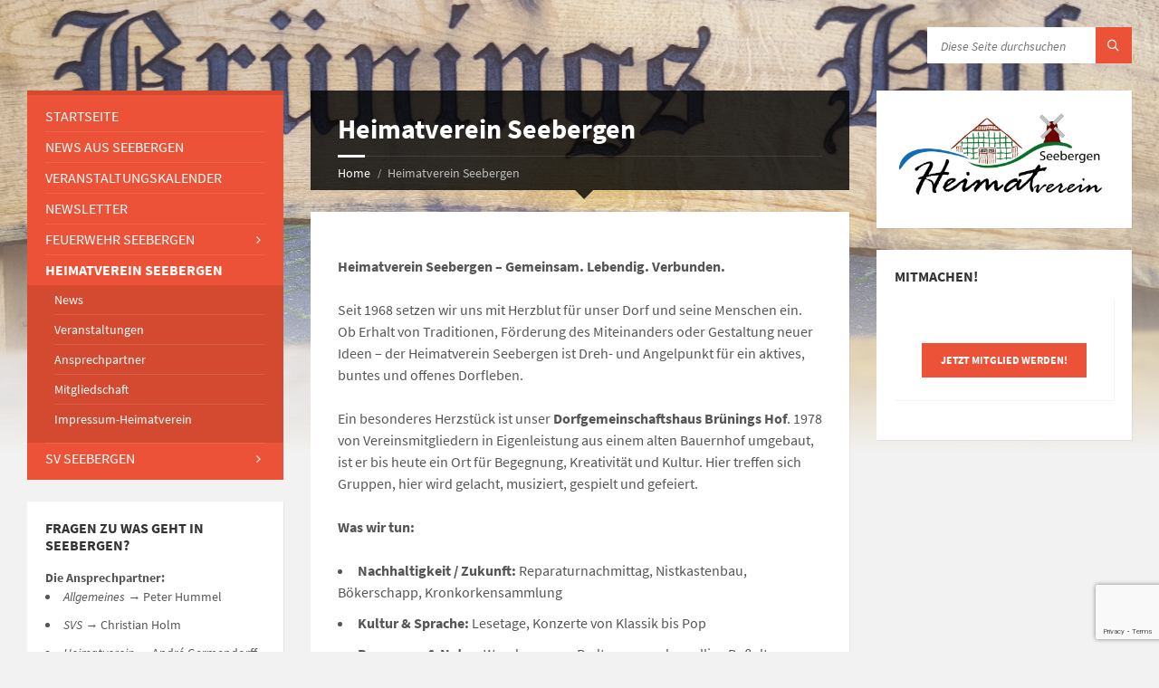

--- FILE ---
content_type: text/html; charset=UTF-8
request_url: https://www.was-geht-in-seebergen.de/heimatverein-seebergen/
body_size: 10044
content:
<!DOCTYPE html>
<html lang="de">
<head data-template-uri="https://www.was-geht-in-seebergen.de/wp-content/themes/townpress">
    <meta http-equiv="Content-Type" content="text/html; charset=UTF-8" />
    <meta name="viewport" content="width=device-width, initial-scale=1.0">
	    <title>Heimatverein Seebergen | Was geht in Seebergen</title>
<meta name='robots' content='max-image-preview:large' />
	<style>img:is([sizes="auto" i], [sizes^="auto," i]) { contain-intrinsic-size: 3000px 1500px }</style>
	<link rel="alternate" type="application/rss+xml" title="Was geht in Seebergen &raquo; Feed" href="https://www.was-geht-in-seebergen.de/feed/" />
<link rel="alternate" type="application/rss+xml" title="Was geht in Seebergen &raquo; Kommentar-Feed" href="https://www.was-geht-in-seebergen.de/comments/feed/" />
<link rel='stylesheet' id='atomic-blocks-fontawesome-css' href='https://www.was-geht-in-seebergen.de/wp-content/plugins/atomic-blocks/dist/assets/fontawesome/css/all.min.css?ver=1627312909' type='text/css' media='all' />
<link rel='stylesheet' id='genesis-blocks-style-css-css' href='https://www.was-geht-in-seebergen.de/wp-content/plugins/genesis-blocks/dist/style-blocks.build.css?ver=1742969251' type='text/css' media='all' />
<link rel='stylesheet' id='wp-block-library-css' href='https://www.was-geht-in-seebergen.de/wp-includes/css/dist/block-library/style.min.css?ver=6.8.3' type='text/css' media='all' />
<style id='classic-theme-styles-inline-css' type='text/css'>
/*! This file is auto-generated */
.wp-block-button__link{color:#fff;background-color:#32373c;border-radius:9999px;box-shadow:none;text-decoration:none;padding:calc(.667em + 2px) calc(1.333em + 2px);font-size:1.125em}.wp-block-file__button{background:#32373c;color:#fff;text-decoration:none}
</style>
<link rel='stylesheet' id='atomic-blocks-style-css-css' href='https://www.was-geht-in-seebergen.de/wp-content/plugins/atomic-blocks/dist/blocks.style.build.css?ver=1627312909' type='text/css' media='all' />
<style id='global-styles-inline-css' type='text/css'>
:root{--wp--preset--aspect-ratio--square: 1;--wp--preset--aspect-ratio--4-3: 4/3;--wp--preset--aspect-ratio--3-4: 3/4;--wp--preset--aspect-ratio--3-2: 3/2;--wp--preset--aspect-ratio--2-3: 2/3;--wp--preset--aspect-ratio--16-9: 16/9;--wp--preset--aspect-ratio--9-16: 9/16;--wp--preset--color--black: #000000;--wp--preset--color--cyan-bluish-gray: #abb8c3;--wp--preset--color--white: #ffffff;--wp--preset--color--pale-pink: #f78da7;--wp--preset--color--vivid-red: #cf2e2e;--wp--preset--color--luminous-vivid-orange: #ff6900;--wp--preset--color--luminous-vivid-amber: #fcb900;--wp--preset--color--light-green-cyan: #7bdcb5;--wp--preset--color--vivid-green-cyan: #00d084;--wp--preset--color--pale-cyan-blue: #8ed1fc;--wp--preset--color--vivid-cyan-blue: #0693e3;--wp--preset--color--vivid-purple: #9b51e0;--wp--preset--gradient--vivid-cyan-blue-to-vivid-purple: linear-gradient(135deg,rgba(6,147,227,1) 0%,rgb(155,81,224) 100%);--wp--preset--gradient--light-green-cyan-to-vivid-green-cyan: linear-gradient(135deg,rgb(122,220,180) 0%,rgb(0,208,130) 100%);--wp--preset--gradient--luminous-vivid-amber-to-luminous-vivid-orange: linear-gradient(135deg,rgba(252,185,0,1) 0%,rgba(255,105,0,1) 100%);--wp--preset--gradient--luminous-vivid-orange-to-vivid-red: linear-gradient(135deg,rgba(255,105,0,1) 0%,rgb(207,46,46) 100%);--wp--preset--gradient--very-light-gray-to-cyan-bluish-gray: linear-gradient(135deg,rgb(238,238,238) 0%,rgb(169,184,195) 100%);--wp--preset--gradient--cool-to-warm-spectrum: linear-gradient(135deg,rgb(74,234,220) 0%,rgb(151,120,209) 20%,rgb(207,42,186) 40%,rgb(238,44,130) 60%,rgb(251,105,98) 80%,rgb(254,248,76) 100%);--wp--preset--gradient--blush-light-purple: linear-gradient(135deg,rgb(255,206,236) 0%,rgb(152,150,240) 100%);--wp--preset--gradient--blush-bordeaux: linear-gradient(135deg,rgb(254,205,165) 0%,rgb(254,45,45) 50%,rgb(107,0,62) 100%);--wp--preset--gradient--luminous-dusk: linear-gradient(135deg,rgb(255,203,112) 0%,rgb(199,81,192) 50%,rgb(65,88,208) 100%);--wp--preset--gradient--pale-ocean: linear-gradient(135deg,rgb(255,245,203) 0%,rgb(182,227,212) 50%,rgb(51,167,181) 100%);--wp--preset--gradient--electric-grass: linear-gradient(135deg,rgb(202,248,128) 0%,rgb(113,206,126) 100%);--wp--preset--gradient--midnight: linear-gradient(135deg,rgb(2,3,129) 0%,rgb(40,116,252) 100%);--wp--preset--font-size--small: 13px;--wp--preset--font-size--medium: 20px;--wp--preset--font-size--large: 36px;--wp--preset--font-size--x-large: 42px;--wp--preset--spacing--20: 0.44rem;--wp--preset--spacing--30: 0.67rem;--wp--preset--spacing--40: 1rem;--wp--preset--spacing--50: 1.5rem;--wp--preset--spacing--60: 2.25rem;--wp--preset--spacing--70: 3.38rem;--wp--preset--spacing--80: 5.06rem;--wp--preset--shadow--natural: 6px 6px 9px rgba(0, 0, 0, 0.2);--wp--preset--shadow--deep: 12px 12px 50px rgba(0, 0, 0, 0.4);--wp--preset--shadow--sharp: 6px 6px 0px rgba(0, 0, 0, 0.2);--wp--preset--shadow--outlined: 6px 6px 0px -3px rgba(255, 255, 255, 1), 6px 6px rgba(0, 0, 0, 1);--wp--preset--shadow--crisp: 6px 6px 0px rgba(0, 0, 0, 1);}:where(.is-layout-flex){gap: 0.5em;}:where(.is-layout-grid){gap: 0.5em;}body .is-layout-flex{display: flex;}.is-layout-flex{flex-wrap: wrap;align-items: center;}.is-layout-flex > :is(*, div){margin: 0;}body .is-layout-grid{display: grid;}.is-layout-grid > :is(*, div){margin: 0;}:where(.wp-block-columns.is-layout-flex){gap: 2em;}:where(.wp-block-columns.is-layout-grid){gap: 2em;}:where(.wp-block-post-template.is-layout-flex){gap: 1.25em;}:where(.wp-block-post-template.is-layout-grid){gap: 1.25em;}.has-black-color{color: var(--wp--preset--color--black) !important;}.has-cyan-bluish-gray-color{color: var(--wp--preset--color--cyan-bluish-gray) !important;}.has-white-color{color: var(--wp--preset--color--white) !important;}.has-pale-pink-color{color: var(--wp--preset--color--pale-pink) !important;}.has-vivid-red-color{color: var(--wp--preset--color--vivid-red) !important;}.has-luminous-vivid-orange-color{color: var(--wp--preset--color--luminous-vivid-orange) !important;}.has-luminous-vivid-amber-color{color: var(--wp--preset--color--luminous-vivid-amber) !important;}.has-light-green-cyan-color{color: var(--wp--preset--color--light-green-cyan) !important;}.has-vivid-green-cyan-color{color: var(--wp--preset--color--vivid-green-cyan) !important;}.has-pale-cyan-blue-color{color: var(--wp--preset--color--pale-cyan-blue) !important;}.has-vivid-cyan-blue-color{color: var(--wp--preset--color--vivid-cyan-blue) !important;}.has-vivid-purple-color{color: var(--wp--preset--color--vivid-purple) !important;}.has-black-background-color{background-color: var(--wp--preset--color--black) !important;}.has-cyan-bluish-gray-background-color{background-color: var(--wp--preset--color--cyan-bluish-gray) !important;}.has-white-background-color{background-color: var(--wp--preset--color--white) !important;}.has-pale-pink-background-color{background-color: var(--wp--preset--color--pale-pink) !important;}.has-vivid-red-background-color{background-color: var(--wp--preset--color--vivid-red) !important;}.has-luminous-vivid-orange-background-color{background-color: var(--wp--preset--color--luminous-vivid-orange) !important;}.has-luminous-vivid-amber-background-color{background-color: var(--wp--preset--color--luminous-vivid-amber) !important;}.has-light-green-cyan-background-color{background-color: var(--wp--preset--color--light-green-cyan) !important;}.has-vivid-green-cyan-background-color{background-color: var(--wp--preset--color--vivid-green-cyan) !important;}.has-pale-cyan-blue-background-color{background-color: var(--wp--preset--color--pale-cyan-blue) !important;}.has-vivid-cyan-blue-background-color{background-color: var(--wp--preset--color--vivid-cyan-blue) !important;}.has-vivid-purple-background-color{background-color: var(--wp--preset--color--vivid-purple) !important;}.has-black-border-color{border-color: var(--wp--preset--color--black) !important;}.has-cyan-bluish-gray-border-color{border-color: var(--wp--preset--color--cyan-bluish-gray) !important;}.has-white-border-color{border-color: var(--wp--preset--color--white) !important;}.has-pale-pink-border-color{border-color: var(--wp--preset--color--pale-pink) !important;}.has-vivid-red-border-color{border-color: var(--wp--preset--color--vivid-red) !important;}.has-luminous-vivid-orange-border-color{border-color: var(--wp--preset--color--luminous-vivid-orange) !important;}.has-luminous-vivid-amber-border-color{border-color: var(--wp--preset--color--luminous-vivid-amber) !important;}.has-light-green-cyan-border-color{border-color: var(--wp--preset--color--light-green-cyan) !important;}.has-vivid-green-cyan-border-color{border-color: var(--wp--preset--color--vivid-green-cyan) !important;}.has-pale-cyan-blue-border-color{border-color: var(--wp--preset--color--pale-cyan-blue) !important;}.has-vivid-cyan-blue-border-color{border-color: var(--wp--preset--color--vivid-cyan-blue) !important;}.has-vivid-purple-border-color{border-color: var(--wp--preset--color--vivid-purple) !important;}.has-vivid-cyan-blue-to-vivid-purple-gradient-background{background: var(--wp--preset--gradient--vivid-cyan-blue-to-vivid-purple) !important;}.has-light-green-cyan-to-vivid-green-cyan-gradient-background{background: var(--wp--preset--gradient--light-green-cyan-to-vivid-green-cyan) !important;}.has-luminous-vivid-amber-to-luminous-vivid-orange-gradient-background{background: var(--wp--preset--gradient--luminous-vivid-amber-to-luminous-vivid-orange) !important;}.has-luminous-vivid-orange-to-vivid-red-gradient-background{background: var(--wp--preset--gradient--luminous-vivid-orange-to-vivid-red) !important;}.has-very-light-gray-to-cyan-bluish-gray-gradient-background{background: var(--wp--preset--gradient--very-light-gray-to-cyan-bluish-gray) !important;}.has-cool-to-warm-spectrum-gradient-background{background: var(--wp--preset--gradient--cool-to-warm-spectrum) !important;}.has-blush-light-purple-gradient-background{background: var(--wp--preset--gradient--blush-light-purple) !important;}.has-blush-bordeaux-gradient-background{background: var(--wp--preset--gradient--blush-bordeaux) !important;}.has-luminous-dusk-gradient-background{background: var(--wp--preset--gradient--luminous-dusk) !important;}.has-pale-ocean-gradient-background{background: var(--wp--preset--gradient--pale-ocean) !important;}.has-electric-grass-gradient-background{background: var(--wp--preset--gradient--electric-grass) !important;}.has-midnight-gradient-background{background: var(--wp--preset--gradient--midnight) !important;}.has-small-font-size{font-size: var(--wp--preset--font-size--small) !important;}.has-medium-font-size{font-size: var(--wp--preset--font-size--medium) !important;}.has-large-font-size{font-size: var(--wp--preset--font-size--large) !important;}.has-x-large-font-size{font-size: var(--wp--preset--font-size--x-large) !important;}
:where(.wp-block-post-template.is-layout-flex){gap: 1.25em;}:where(.wp-block-post-template.is-layout-grid){gap: 1.25em;}
:where(.wp-block-columns.is-layout-flex){gap: 2em;}:where(.wp-block-columns.is-layout-grid){gap: 2em;}
:root :where(.wp-block-pullquote){font-size: 1.5em;line-height: 1.6;}
</style>
<link rel='stylesheet' id='bootstrap-css' href='https://www.was-geht-in-seebergen.de/wp-content/themes/townpress/library/css/bootstrap.min.css?ver=4.1.1' type='text/css' media='all' />
<link rel='stylesheet' id='main-style-css' href='https://www.was-geht-in-seebergen.de/wp-content/themes/townpress/style.css' type='text/css' media='all' />
<style id='main-style-inline-css' type='text/css'>
 .header-branding.m-large-logo span { max-width: 200px; } .header-branding.m-small-logo span { max-width: 120px; } @media ( max-width: 991px ) { .header-branding.m-small-logo span, .header-branding.m-large-logo span { max-width: 120px; } }
</style>
<link rel='stylesheet' id='theme-skin-css' href='https://www.was-geht-in-seebergen.de/wp-content/themes/townpress/library/css/skin/red.css' type='text/css' media='all' />
<style id='theme-skin-inline-css' type='text/css'>
@media (max-width: 550px) {
     .big-container {
         display: none;
     }
 }
 @media (min-width: 550px) {
     .small-container {
         display: none;
     }
 }
 /* Responsive iFrame */
 .responsive-iframe-container {
     position: relative;
     padding-bottom: 56.25%;
     padding-top: 30px;
     height: 0;
     overflow: hidden;
 }
 .responsive-iframe-container iframe,   
 .vresponsive-iframe-container object,  
 .vresponsive-iframe-container embed {
     position: absolute;
     top: 0;
     left: 0;
     width: 100%;
     height: 100%;
 }
 
 /* Neuigkeiten */
.category-1 .image-layer {
    background-image: url( '/wp-content/uploads/2017/05/bruehof.png');
}

/* FSG */
.category-5 .image-layer {
    background-image: url( '/wp-content/uploads/2017/08/slide4.jpg');
}

/* HVS */
.category-8 .image-layer {
    background-image: url( '/wp-content/uploads/2017/08/20170812_120732klein.jpg');
}

/* VFR */
.category-6 .image-layer {
    /*background-image: url( '/wp-content/uploads/2024/09/2024_06_07_SV-Seebergen_Logos-VFR_V1_300dpi-RGB.png');*/
    background-color: #FFFFFF;
}
</style>
<script type="text/javascript" src="https://www.was-geht-in-seebergen.de/wp-includes/js/tinymce/tinymce.min.js?ver=49110-20250317" id="wp-tinymce-root-js"></script>
<script type="text/javascript" src="https://www.was-geht-in-seebergen.de/wp-includes/js/tinymce/plugins/compat3x/plugin.min.js?ver=49110-20250317" id="wp-tinymce-js"></script>
<script type="text/javascript" src="https://www.was-geht-in-seebergen.de/wp-includes/js/jquery/jquery.min.js?ver=3.7.1" id="jquery-core-js"></script>
<script type="text/javascript" src="https://www.was-geht-in-seebergen.de/wp-includes/js/jquery/jquery-migrate.min.js?ver=3.4.1" id="jquery-migrate-js"></script>
<link rel="https://api.w.org/" href="https://www.was-geht-in-seebergen.de/wp-json/" /><link rel="alternate" title="JSON" type="application/json" href="https://www.was-geht-in-seebergen.de/wp-json/wp/v2/pages/153" /><link rel="EditURI" type="application/rsd+xml" title="RSD" href="https://www.was-geht-in-seebergen.de/xmlrpc.php?rsd" />
<meta name="generator" content="WordPress 6.8.3" />
<link rel="canonical" href="https://www.was-geht-in-seebergen.de/heimatverein-seebergen/" />
<link rel='shortlink' href='https://www.was-geht-in-seebergen.de/?p=153' />
<link rel="alternate" title="oEmbed (JSON)" type="application/json+oembed" href="https://www.was-geht-in-seebergen.de/wp-json/oembed/1.0/embed?url=https%3A%2F%2Fwww.was-geht-in-seebergen.de%2Fheimatverein-seebergen%2F" />
<link rel="alternate" title="oEmbed (XML)" type="text/xml+oembed" href="https://www.was-geht-in-seebergen.de/wp-json/oembed/1.0/embed?url=https%3A%2F%2Fwww.was-geht-in-seebergen.de%2Fheimatverein-seebergen%2F&#038;format=xml" />
<meta name="generator" content="Redux 4.5.8" /><!--[if lte IE 9]><link rel="stylesheet" type="text/css" href="https://www.was-geht-in-seebergen.de/wp-content/themes/townpress/library/css/oldie.css"><![endif]--><!--[if lt IE 9]><script src="https://www.was-geht-in-seebergen.de/wp-content/themes/townpress/library/js/html5.min.js"></script><![endif]--><!--[if lt IE 9]><script src="https://www.was-geht-in-seebergen.de/wp-content/themes/townpress/library/js/respond.min.js"></script><![endif]--><link rel="icon" href="https://www.was-geht-in-seebergen.de/wp-content/uploads/2024/09/cropped-wgis-1-32x32.png" sizes="32x32" />
<link rel="icon" href="https://www.was-geht-in-seebergen.de/wp-content/uploads/2024/09/cropped-wgis-1-192x192.png" sizes="192x192" />
<link rel="apple-touch-icon" href="https://www.was-geht-in-seebergen.de/wp-content/uploads/2024/09/cropped-wgis-1-180x180.png" />
<meta name="msapplication-TileImage" content="https://www.was-geht-in-seebergen.de/wp-content/uploads/2024/09/cropped-wgis-1-270x270.png" />
		<style type="text/css" id="wp-custom-css">
			body { font-family: 'Source Sans Pro', Arial, sans-serif; font-size: 16px; font-weight: 400; }

/* source-sans-pro-200 - latin-ext_latin */
@font-face {
  font-family: 'Source Sans Pro';
  font-style: normal;
  font-weight: 200;
  src: url('/fonts/sourcesanspro/source-sans-pro-v11-latin-ext_latin-200.eot'); /* IE9 Compat Modes */
  src: local('Source Sans Pro ExtraLight'), local('SourceSansPro-ExtraLight'),
       url('/fonts/sourcesanspro/source-sans-pro-v11-latin-ext_latin-200.eot?#iefix') format('embedded-opentype'), /* IE6-IE8 */
       url('/fonts/sourcesanspro/source-sans-pro-v11-latin-ext_latin-200.woff2') format('woff2'), /* Super Modern Browsers */
       url('/fonts/sourcesanspro/source-sans-pro-v11-latin-ext_latin-200.woff') format('woff'), /* Modern Browsers */
       url('/fonts/sourcesanspro/source-sans-pro-v11-latin-ext_latin-200.ttf') format('truetype'), /* Safari, Android, iOS */
       url('/fonts/sourcesanspro/source-sans-pro-v11-latin-ext_latin-200.svg#SourceSansPro') format('svg'); /* Legacy iOS */
}
/* source-sans-pro-200italic - latin-ext_latin */
@font-face {
  font-family: 'Source Sans Pro';
  font-style: italic;
  font-weight: 200;
  src: url('/fonts/sourcesanspro/source-sans-pro-v11-latin-ext_latin-200italic.eot'); /* IE9 Compat Modes */
  src: local('Source Sans Pro ExtraLight Italic'), local('SourceSansPro-ExtraLightItalic'),
       url('/fonts/sourcesanspro/source-sans-pro-v11-latin-ext_latin-200italic.eot?#iefix') format('embedded-opentype'), /* IE6-IE8 */
       url('/fonts/sourcesanspro/source-sans-pro-v11-latin-ext_latin-200italic.woff2') format('woff2'), /* Super Modern Browsers */
       url('/fonts/sourcesanspro/source-sans-pro-v11-latin-ext_latin-200italic.woff') format('woff'), /* Modern Browsers */
       url('/fonts/sourcesanspro/source-sans-pro-v11-latin-ext_latin-200italic.ttf') format('truetype'), /* Safari, Android, iOS */
       url('/fonts/sourcesanspro/source-sans-pro-v11-latin-ext_latin-200italic.svg#SourceSansPro') format('svg'); /* Legacy iOS */
}
/* source-sans-pro-300 - latin-ext_latin */
@font-face {
  font-family: 'Source Sans Pro';
  font-style: normal;
  font-weight: 300;
  src: url('/fonts/sourcesanspro/source-sans-pro-v11-latin-ext_latin-300.eot'); /* IE9 Compat Modes */
  src: local('Source Sans Pro Light'), local('SourceSansPro-Light'),
       url('/fonts/sourcesanspro/source-sans-pro-v11-latin-ext_latin-300.eot?#iefix') format('embedded-opentype'), /* IE6-IE8 */
       url('/fonts/sourcesanspro/source-sans-pro-v11-latin-ext_latin-300.woff2') format('woff2'), /* Super Modern Browsers */
       url('/fonts/sourcesanspro/source-sans-pro-v11-latin-ext_latin-300.woff') format('woff'), /* Modern Browsers */
       url('/fonts/sourcesanspro/source-sans-pro-v11-latin-ext_latin-300.ttf') format('truetype'), /* Safari, Android, iOS */
       url('/fonts/sourcesanspro/source-sans-pro-v11-latin-ext_latin-300.svg#SourceSansPro') format('svg'); /* Legacy iOS */
}
/* source-sans-pro-300italic - latin-ext_latin */
@font-face {
  font-family: 'Source Sans Pro';
  font-style: italic;
  font-weight: 300;
  src: url('/fonts/sourcesanspro/source-sans-pro-v11-latin-ext_latin-300italic.eot'); /* IE9 Compat Modes */
  src: local('Source Sans Pro Light Italic'), local('SourceSansPro-LightItalic'),
       url('/fonts/sourcesanspro/source-sans-pro-v11-latin-ext_latin-300italic.eot?#iefix') format('embedded-opentype'), /* IE6-IE8 */
       url('/fonts/sourcesanspro/source-sans-pro-v11-latin-ext_latin-300italic.woff2') format('woff2'), /* Super Modern Browsers */
       url('/fonts/sourcesanspro/source-sans-pro-v11-latin-ext_latin-300italic.woff') format('woff'), /* Modern Browsers */
       url('/fonts/sourcesanspro/source-sans-pro-v11-latin-ext_latin-300italic.ttf') format('truetype'), /* Safari, Android, iOS */
       url('/fonts/sourcesanspro/source-sans-pro-v11-latin-ext_latin-300italic.svg#SourceSansPro') format('svg'); /* Legacy iOS */
}
/* source-sans-pro-regular - latin-ext_latin */
@font-face {
  font-family: 'Source Sans Pro';
  font-style: normal;
  font-weight: 400;
  src: url('/fonts/sourcesanspro/source-sans-pro-v11-latin-ext_latin-regular.eot'); /* IE9 Compat Modes */
  src: local('Source Sans Pro Regular'), local('SourceSansPro-Regular'),
       url('/fonts/sourcesanspro/source-sans-pro-v11-latin-ext_latin-regular.eot?#iefix') format('embedded-opentype'), /* IE6-IE8 */
       url('/fonts/sourcesanspro/source-sans-pro-v11-latin-ext_latin-regular.woff2') format('woff2'), /* Super Modern Browsers */
       url('/fonts/sourcesanspro/source-sans-pro-v11-latin-ext_latin-regular.woff') format('woff'), /* Modern Browsers */
       url('/fonts/sourcesanspro/source-sans-pro-v11-latin-ext_latin-regular.ttf') format('truetype'), /* Safari, Android, iOS */
       url('/fonts/sourcesanspro/source-sans-pro-v11-latin-ext_latin-regular.svg#SourceSansPro') format('svg'); /* Legacy iOS */
}
/* source-sans-pro-italic - latin-ext_latin */
@font-face {
  font-family: 'Source Sans Pro';
  font-style: italic;
  font-weight: 400;
  src: url('/fonts/sourcesanspro/source-sans-pro-v11-latin-ext_latin-italic.eot'); /* IE9 Compat Modes */
  src: local('Source Sans Pro Italic'), local('SourceSansPro-Italic'),
       url('/fonts/sourcesanspro/source-sans-pro-v11-latin-ext_latin-italic.eot?#iefix') format('embedded-opentype'), /* IE6-IE8 */
       url('/fonts/sourcesanspro/source-sans-pro-v11-latin-ext_latin-italic.woff2') format('woff2'), /* Super Modern Browsers */
       url('/fonts/sourcesanspro/source-sans-pro-v11-latin-ext_latin-italic.woff') format('woff'), /* Modern Browsers */
       url('/fonts/sourcesanspro/source-sans-pro-v11-latin-ext_latin-italic.ttf') format('truetype'), /* Safari, Android, iOS */
       url('/fonts/sourcesanspro/source-sans-pro-v11-latin-ext_latin-italic.svg#SourceSansPro') format('svg'); /* Legacy iOS */
}
/* source-sans-pro-600 - latin-ext_latin */
@font-face {
  font-family: 'Source Sans Pro';
  font-style: normal;
  font-weight: 600;
  src: url('/fonts/sourcesanspro/source-sans-pro-v11-latin-ext_latin-600.eot'); /* IE9 Compat Modes */
  src: local('Source Sans Pro SemiBold'), local('SourceSansPro-SemiBold'),
       url('/fonts/sourcesanspro/source-sans-pro-v11-latin-ext_latin-600.eot?#iefix') format('embedded-opentype'), /* IE6-IE8 */
       url('/fonts/sourcesanspro/source-sans-pro-v11-latin-ext_latin-600.woff2') format('woff2'), /* Super Modern Browsers */
       url('/fonts/sourcesanspro/source-sans-pro-v11-latin-ext_latin-600.woff') format('woff'), /* Modern Browsers */
       url('/fonts/sourcesanspro/source-sans-pro-v11-latin-ext_latin-600.ttf') format('truetype'), /* Safari, Android, iOS */
       url('/fonts/sourcesanspro/source-sans-pro-v11-latin-ext_latin-600.svg#SourceSansPro') format('svg'); /* Legacy iOS */
}
/* source-sans-pro-600italic - latin-ext_latin */
@font-face {
  font-family: 'Source Sans Pro';
  font-style: italic;
  font-weight: 600;
  src: url('/fonts/sourcesanspro/source-sans-pro-v11-latin-ext_latin-600italic.eot'); /* IE9 Compat Modes */
  src: local('Source Sans Pro SemiBold Italic'), local('SourceSansPro-SemiBoldItalic'),
       url('/fonts/sourcesanspro/source-sans-pro-v11-latin-ext_latin-600italic.eot?#iefix') format('embedded-opentype'), /* IE6-IE8 */
       url('/fonts/sourcesanspro/source-sans-pro-v11-latin-ext_latin-600italic.woff2') format('woff2'), /* Super Modern Browsers */
       url('/fonts/sourcesanspro/source-sans-pro-v11-latin-ext_latin-600italic.woff') format('woff'), /* Modern Browsers */
       url('/fonts/sourcesanspro/source-sans-pro-v11-latin-ext_latin-600italic.ttf') format('truetype'), /* Safari, Android, iOS */
       url('/fonts/sourcesanspro/source-sans-pro-v11-latin-ext_latin-600italic.svg#SourceSansPro') format('svg'); /* Legacy iOS */
}
/* source-sans-pro-700 - latin-ext_latin */
@font-face {
  font-family: 'Source Sans Pro';
  font-style: normal;
  font-weight: 700;
  src: url('/fonts/sourcesanspro/source-sans-pro-v11-latin-ext_latin-700.eot'); /* IE9 Compat Modes */
  src: local('Source Sans Pro Bold'), local('SourceSansPro-Bold'),
       url('/fonts/sourcesanspro/source-sans-pro-v11-latin-ext_latin-700.eot?#iefix') format('embedded-opentype'), /* IE6-IE8 */
       url('/fonts/sourcesanspro/source-sans-pro-v11-latin-ext_latin-700.woff2') format('woff2'), /* Super Modern Browsers */
       url('/fonts/sourcesanspro/source-sans-pro-v11-latin-ext_latin-700.woff') format('woff'), /* Modern Browsers */
       url('/fonts/sourcesanspro/source-sans-pro-v11-latin-ext_latin-700.ttf') format('truetype'), /* Safari, Android, iOS */
       url('/fonts/sourcesanspro/source-sans-pro-v11-latin-ext_latin-700.svg#SourceSansPro') format('svg'); /* Legacy iOS */
}
/* source-sans-pro-700italic - latin-ext_latin */
@font-face {
  font-family: 'Source Sans Pro';
  font-style: italic;
  font-weight: 700;
  src: url('/fonts/sourcesanspro/source-sans-pro-v11-latin-ext_latin-700italic.eot'); /* IE9 Compat Modes */
  src: local('Source Sans Pro Bold Italic'), local('SourceSansPro-BoldItalic'),
       url('/fonts/sourcesanspro/source-sans-pro-v11-latin-ext_latin-700italic.eot?#iefix') format('embedded-opentype'), /* IE6-IE8 */
       url('/fonts/sourcesanspro/source-sans-pro-v11-latin-ext_latin-700italic.woff2') format('woff2'), /* Super Modern Browsers */
       url('/fonts/sourcesanspro/source-sans-pro-v11-latin-ext_latin-700italic.woff') format('woff'), /* Modern Browsers */
       url('/fonts/sourcesanspro/source-sans-pro-v11-latin-ext_latin-700italic.ttf') format('truetype'), /* Safari, Android, iOS */
       url('/fonts/sourcesanspro/source-sans-pro-v11-latin-ext_latin-700italic.svg#SourceSansPro') format('svg'); /* Legacy iOS */
}
/* source-sans-pro-900 - latin-ext_latin */
@font-face {
  font-family: 'Source Sans Pro';
  font-style: normal;
  font-weight: 900;
  src: url('/fonts/sourcesanspro/source-sans-pro-v11-latin-ext_latin-900.eot'); /* IE9 Compat Modes */
  src: local('Source Sans Pro Black'), local('SourceSansPro-Black'),
       url('/fonts/sourcesanspro/source-sans-pro-v11-latin-ext_latin-900.eot?#iefix') format('embedded-opentype'), /* IE6-IE8 */
       url('/fonts/sourcesanspro/source-sans-pro-v11-latin-ext_latin-900.woff2') format('woff2'), /* Super Modern Browsers */
       url('/fonts/sourcesanspro/source-sans-pro-v11-latin-ext_latin-900.woff') format('woff'), /* Modern Browsers */
       url('/fonts/sourcesanspro/source-sans-pro-v11-latin-ext_latin-900.ttf') format('truetype'), /* Safari, Android, iOS */
       url('/fonts/sourcesanspro/source-sans-pro-v11-latin-ext_latin-900.svg#SourceSansPro') format('svg'); /* Legacy iOS */
}
/* source-sans-pro-900italic - latin-ext_latin */
@font-face {
  font-family: 'Source Sans Pro';
  font-style: italic;
  font-weight: 900;
  src: url('/fonts/sourcesanspro/source-sans-pro-v11-latin-ext_latin-900italic.eot'); /* IE9 Compat Modes */
  src: local('Source Sans Pro Black Italic'), local('SourceSansPro-BlackItalic'),
       url('/fonts/sourcesanspro/source-sans-pro-v11-latin-ext_latin-900italic.eot?#iefix') format('embedded-opentype'), /* IE6-IE8 */
       url('/fonts/sourcesanspro/source-sans-pro-v11-latin-ext_latin-900italic.woff2') format('woff2'), /* Super Modern Browsers */
       url('/fonts/sourcesanspro/source-sans-pro-v11-latin-ext_latin-900italic.woff') format('woff'), /* Modern Browsers */
       url('/fonts/sourcesanspro/source-sans-pro-v11-latin-ext_latin-900italic.ttf') format('truetype'), /* Safari, Android, iOS */
       url('/fonts/sourcesanspro/source-sans-pro-v11-latin-ext_latin-900italic.svg#SourceSansPro') format('svg'); /* Legacy iOS */
}		</style>
		</head>



<body class="wp-singular page-template-default page page-id-153 page-parent wp-theme-townpress">

	
	<!-- HEADER : begin -->
	<header id="header" class="m-has-header-tools m-has-search">
		<div class="header-inner">

			<!-- HEADER CONTENT : begin -->
			<div class="header-content">
				<div class="c-container">
					<div class="header-content-inner">

						
						<!-- HEADER TOGGLE HOLDER : begin -->
						<div class="header-toggle-holder">

							<!-- HEADER TOGGLE : begin -->
							<button class="header-toggle" type="button">
								<i class="ico-open tp tp-menu"></i>
								<i class="ico-close tp tp-cross"></i>
								<span>Menu</span>
							</button>
							<!-- HEADER TOGGLE : end -->

							
						</div>
						<!-- HEADER TOGGLE HOLDER : end -->

												<!-- HEADER MENU : begin -->
						<div class="header-menu">
							
	<!-- MAIN MENU : begin -->
	<nav class="main-menu">

		<ul id="menu-oberes-menue" class="menu-items clearfix"><li id="menu-item-27" class="menu-item menu-item-type-custom menu-item-object-custom menu-item-home menu-item-27"><a href="http://www.was-geht-in-seebergen.de/">Startseite</a></li>
<li id="menu-item-648" class="menu-item menu-item-type-taxonomy menu-item-object-category menu-item-648"><a href="https://www.was-geht-in-seebergen.de/category/allgemein/">News aus Seebergen</a></li>
<li id="menu-item-54" class="menu-item menu-item-type-post_type menu-item-object-page menu-item-54"><a href="https://www.was-geht-in-seebergen.de/veranstaltungen/">Veranstaltungskalender</a></li>
<li id="menu-item-65" class="menu-item menu-item-type-post_type menu-item-object-page menu-item-65"><a href="https://www.was-geht-in-seebergen.de/newsletter/">Newsletter</a></li>
<li id="menu-item-175" class="menu-item menu-item-type-post_type menu-item-object-page menu-item-has-children menu-item-175"><a href="https://www.was-geht-in-seebergen.de/feuerwehr-seebergen/">Feuerwehr Seebergen</a>
<ul class="sub-menu">
	<li id="menu-item-186" class="menu-item menu-item-type-custom menu-item-object-custom menu-item-186"><a href="http://www.was-geht-in-seebergen.de/category/feuerwehr/">News</a></li>
	<li id="menu-item-1260" class="menu-item menu-item-type-custom menu-item-object-custom menu-item-has-children menu-item-1260"><a href="http://www.was-geht-in-seebergen.de/?page_id=1254http://www.was-geht-in-seebergen.de/?page_id=1254">Abteilungen</a>
	<ul class="sub-menu">
		<li id="menu-item-2469" class="menu-item menu-item-type-post_type menu-item-object-page menu-item-2469"><a href="https://www.was-geht-in-seebergen.de/feuerwehr-seebergen/abteilungen_fw/kinderfeuerwehr/">Kinderfeuerwehr</a></li>
		<li id="menu-item-2470" class="menu-item menu-item-type-post_type menu-item-object-page menu-item-2470"><a href="https://www.was-geht-in-seebergen.de/feuerwehr-seebergen/abteilungen_fw/jugendfeuerwehr/">Jugendfeuerwehr</a></li>
		<li id="menu-item-2468" class="menu-item menu-item-type-post_type menu-item-object-page menu-item-2468"><a href="https://www.was-geht-in-seebergen.de/feuerwehr-seebergen/abteilungen_fw/einsatzabteilung/">Einsatzabteilung</a></li>
	</ul>
</li>
	<li id="menu-item-183" class="menu-item menu-item-type-post_type menu-item-object-page menu-item-183"><a href="https://www.was-geht-in-seebergen.de/feuerwehr-seebergen/feuerwehr-mitgliedschaft/">Mitgliedschaft</a></li>
	<li id="menu-item-184" class="menu-item menu-item-type-post_type menu-item-object-page menu-item-184"><a href="https://www.was-geht-in-seebergen.de/feuerwehr-seebergen/feuerwehr-ansprechpartner/">Ansprechpartner</a></li>
	<li id="menu-item-185" class="menu-item menu-item-type-post_type menu-item-object-page menu-item-185"><a href="https://www.was-geht-in-seebergen.de/feuerwehr-seebergen/feuerwehr-veranstaltungen/">Veranstaltungen</a></li>
	<li id="menu-item-664" class="menu-item menu-item-type-post_type menu-item-object-page menu-item-664"><a href="https://www.was-geht-in-seebergen.de/feuerwehr-seebergen/impressum/">Impressum</a></li>
</ul>
</li>
<li id="menu-item-154" class="menu-item menu-item-type-post_type menu-item-object-page current-menu-item page_item page-item-153 current_page_item menu-item-has-children menu-item-154"><a href="https://www.was-geht-in-seebergen.de/heimatverein-seebergen/" aria-current="page">Heimatverein Seebergen</a>
<ul class="sub-menu">
	<li id="menu-item-156" class="menu-item menu-item-type-custom menu-item-object-custom menu-item-156"><a href="http://www.was-geht-in-seebergen.de/category/heimatverein">News</a></li>
	<li id="menu-item-171" class="menu-item menu-item-type-post_type menu-item-object-page menu-item-171"><a href="https://www.was-geht-in-seebergen.de/heimatverein-seebergen/heimatverein-veranstaltungen/">Veranstaltungen</a></li>
	<li id="menu-item-170" class="menu-item menu-item-type-post_type menu-item-object-page menu-item-170"><a href="https://www.was-geht-in-seebergen.de/heimatverein-seebergen/heimatverein-ansprechpartner/">Ansprechpartner</a></li>
	<li id="menu-item-169" class="menu-item menu-item-type-post_type menu-item-object-page menu-item-169"><a href="https://www.was-geht-in-seebergen.de/heimatverein-seebergen/heimatverein-mitgliedschaft/">Mitgliedschaft</a></li>
	<li id="menu-item-676" class="menu-item menu-item-type-post_type menu-item-object-page menu-item-676"><a href="https://www.was-geht-in-seebergen.de/impressum-heimatverein/">Impressum-Heimatverein</a></li>
</ul>
</li>
<li id="menu-item-103" class="menu-item menu-item-type-post_type menu-item-object-page menu-item-has-children menu-item-103"><a href="https://www.was-geht-in-seebergen.de/svs/">SV Seebergen</a>
<ul class="sub-menu">
	<li id="menu-item-137" class="menu-item menu-item-type-custom menu-item-object-custom menu-item-137"><a href="http://www.was-geht-in-seebergen.de/category/svs/">News</a></li>
	<li id="menu-item-149" class="menu-item menu-item-type-post_type menu-item-object-page menu-item-149"><a href="https://www.was-geht-in-seebergen.de/svs/svs-veranstaltungen/">Veranstaltungen</a></li>
	<li id="menu-item-2503" class="menu-item menu-item-type-post_type menu-item-object-page menu-item-has-children menu-item-2503"><a href="https://www.was-geht-in-seebergen.de/svs/svs-sport-angebote/">Sport-Angebote</a>
	<ul class="sub-menu">
		<li id="menu-item-2577" class="menu-item menu-item-type-post_type menu-item-object-page menu-item-2577"><a href="https://www.was-geht-in-seebergen.de/svs/svs-sport-angebote/eltern-kind-turnen-mi/">Eltern-Kind-Turnen (Mittwoch)</a></li>
		<li id="menu-item-2582" class="menu-item menu-item-type-post_type menu-item-object-page menu-item-2582"><a href="https://www.was-geht-in-seebergen.de/svs/svs-sport-angebote/eltern-kind-turnen-do/">Eltern-Kind-Turnen (Donnerstag)</a></li>
		<li id="menu-item-2560" class="menu-item menu-item-type-post_type menu-item-object-page menu-item-2560"><a href="https://www.was-geht-in-seebergen.de/svs/svs-sport-angebote/fit-in-seebergen/">Fit in Seebergen</a></li>
	</ul>
</li>
	<li id="menu-item-148" class="menu-item menu-item-type-post_type menu-item-object-page menu-item-148"><a href="https://www.was-geht-in-seebergen.de/svs/svs-ansprechpartner/">Ansprechpartner</a></li>
	<li id="menu-item-145" class="menu-item menu-item-type-post_type menu-item-object-page menu-item-145"><a href="https://www.was-geht-in-seebergen.de/svs/svs-mitgliedschaft/">Mitgliedschaft</a></li>
	<li id="menu-item-675" class="menu-item menu-item-type-post_type menu-item-object-page menu-item-675"><a href="https://www.was-geht-in-seebergen.de/impressum-vfr/">Impressum-SV Seebergen</a></li>
</ul>
</li>
</ul>
	</nav>
	<!-- MAIN MENU : end -->

						</div>
						<!-- HEADER MENU : end -->
						
												<!-- HEADER TOOLS : begin -->
						<div class="header-tools">

														<!-- HEADER SEARCH : begin -->
							<div class="header-search">
								
	<!-- STANDARD SEARCH FORM : begin -->
	<form class="c-search-form" action="https://www.was-geht-in-seebergen.de/" method="get">
		<div class="form-fields">
			<input type="text" name="s" placeholder="Diese Seite durchsuchen" value="">
			<button class="submit-btn" type="submit"><i class="tp tp-magnifier"></i></button>
		</div>
	</form>
	<!-- STANDARD SEARCH FORM : end -->





							</div>
							<!-- HEADER SEARCH : end -->
							
							
							
							
						</div>
						<!-- HEADER TOOLS : end -->
						
					</div>
				</div>

			</div>
			<!-- HEADER CONTENT : end -->

			
		</div>
	</header>
	<!-- HEADER : end -->

	<!-- HEADER BG : begin -->
	<div class="header-bg">

		<!-- HEADER IMAGE : begin -->
		<div class="header-image" data-autoplay="5">
						
			
							<div class="image-layer" style="background-image: url( 'https://www.was-geht-in-seebergen.de/wp-content/uploads/2017/08/20170812_120732klein.jpg' );"></div>
			
		</div>
		<!-- HEADER IMAGE : begin -->

	</div>
	<!-- HEADER BG : end -->

	<!-- CORE : begin -->
	<div id="core" class="post-153 page type-page status-publish has-post-thumbnail hentry">
		<div class="c-container">

	
	

	
	
<div class="row">

	<div class="col-md-6 middle-column col-md-push-3">

	

				

	
	<!-- PAGE HEADER : begin -->
	<div id="page-header" class=" m-has-breadcrumbs">

		<!-- PAGE TITLE : begin -->
		<div class="page-title"><h1>Heimatverein Seebergen</h1></div>
		<!-- PAGE TITLE : end -->

				<!-- BREADCRUMBS : begin -->
<div class="breadcrumbs"><ul>


			<li class="home"><a href="https://www.was-geht-in-seebergen.de">Home</a></li>
	

	

	
		<li>Heimatverein Seebergen</li>

	
</ul></div>
<!-- BREADCRUMBS : end -->		
	</div>
	<!-- PAGE HEADER : end -->


	<!-- PAGE CONTENT : begin -->
	<div id="page-content">

		
			<div class="c-content-box">
				<div class="page-content-inner">
					<p><!-- MUSS NOCH ÜBERARBEITET WERDEN --></p>
<p><strong>Heimatverein Seebergen – Gemeinsam. Lebendig. Verbunden.</strong></p>
<p>Seit 1968 setzen wir uns mit Herzblut für unser Dorf und seine Menschen ein. Ob Erhalt von Traditionen, Förderung des Miteinanders oder Gestaltung neuer Ideen – der Heimatverein Seebergen ist Dreh- und Angelpunkt für ein aktives, buntes und offenes Dorfleben.</p>
<p>Ein besonderes Herzstück ist unser <strong>Dorfgemeinschaftshaus Brünings Hof</strong>. 1978 von Vereinsmitgliedern in Eigenleistung aus einem alten Bauernhof umgebaut, ist er bis heute ein Ort für Begegnung, Kreativität und Kultur. Hier treffen sich Gruppen, hier wird gelacht, musiziert, gespielt und gefeiert.</p>
<p><strong>Was wir tun:</strong></p>
<ul>
<li><strong>Nachhaltigkeit / Zukunft: </strong>Reparaturnachmittag, Nistkastenbau, Bökerschapp, Kronkorkensammlung</li>
<li><strong>Kultur &amp; Sprache:</strong> Lesetage, Konzerte von Klassik bis Pop</li>
<li><strong>Bewegung &amp; Natur:</strong> Wanderungen, Radtouren und gesellige Boßeltouren</li>
<li><strong>Feste &amp; Feiern:</strong> Dorffest, Fasching, Laternenumzug, Kinderaktionen</li>
<li><strong>Gemeinschaft &amp; Kreativität:</strong> Bastelnachmittage, Markttag, Tanzgruppen, Ferienspaß</li>
<li><strong>Wissen &amp; Austausch:</strong> Vorträge zu aktuellen, historischen und gesundheitlichen Themen</li>
<li><strong>Tradition &amp; Adventszeit:</strong> Skat-Club, Frauen &amp; Männer Frühstück, lebendiger Adventskalender</li>
</ul>
<p>Der Brünings Hof ist außerdem Treffpunkt für viele Vereine, Musiker und Chöre aus der Umgebung – und auch einmal im Monat Ort für den evangelischen Gottesdienst.</p>
<p><strong>Mitmachen &amp; Mitgestalten</strong><br />Der Heimatverein Seebergen lebt von Menschen, die sich einbringen – mit Zeit, Ideen oder einfach durch ihre Mitgliedschaft. Bei uns sind alle willkommen, die unser Dorf mitgestalten, Gemeinschaft erleben und Seebergen lebendig halten wollen.</p>


<div class="wp-block-buttons is-content-justification-center is-layout-flex wp-container-core-buttons-is-layout-16018d1d wp-block-buttons-is-layout-flex">
<div class="wp-block-button is-style-fill"><a class="wp-block-button__link wp-element-button" href="http://www.was-geht-in-seebergen.de/wp-content/uploads/2024/03/Satzungsentwurf-final-2015.pdf" target="_blank" rel="noreferrer noopener">Satzung</a></div>
</div>



<p></p>
									</div>
			</div>

		
	</div>
	<!-- PAGE CONTENT : end -->

	
	

	
	
	<hr class="c-separator m-margin-top-small m-margin-bottom-small m-transparent hidden-lg hidden-md">

</div>


<div class="col-md-3 left-column col-md-pull-6">

			<div class="side-menu m-left-side m-show-submenu">
			
	<!-- MAIN MENU : begin -->
	<nav class="main-menu">

		<ul id="menu-oberes-menue-1" class="menu-items clearfix"><li class="menu-item menu-item-type-custom menu-item-object-custom menu-item-home menu-item-27"><a href="http://www.was-geht-in-seebergen.de/">Startseite</a></li>
<li class="menu-item menu-item-type-taxonomy menu-item-object-category menu-item-648"><a href="https://www.was-geht-in-seebergen.de/category/allgemein/">News aus Seebergen</a></li>
<li class="menu-item menu-item-type-post_type menu-item-object-page menu-item-54"><a href="https://www.was-geht-in-seebergen.de/veranstaltungen/">Veranstaltungskalender</a></li>
<li class="menu-item menu-item-type-post_type menu-item-object-page menu-item-65"><a href="https://www.was-geht-in-seebergen.de/newsletter/">Newsletter</a></li>
<li class="menu-item menu-item-type-post_type menu-item-object-page menu-item-has-children menu-item-175"><a href="https://www.was-geht-in-seebergen.de/feuerwehr-seebergen/">Feuerwehr Seebergen</a>
<ul class="sub-menu">
	<li class="menu-item menu-item-type-custom menu-item-object-custom menu-item-186"><a href="http://www.was-geht-in-seebergen.de/category/feuerwehr/">News</a></li>
	<li class="menu-item menu-item-type-custom menu-item-object-custom menu-item-has-children menu-item-1260"><a href="http://www.was-geht-in-seebergen.de/?page_id=1254http://www.was-geht-in-seebergen.de/?page_id=1254">Abteilungen</a>
	<ul class="sub-menu">
		<li class="menu-item menu-item-type-post_type menu-item-object-page menu-item-2469"><a href="https://www.was-geht-in-seebergen.de/feuerwehr-seebergen/abteilungen_fw/kinderfeuerwehr/">Kinderfeuerwehr</a></li>
		<li class="menu-item menu-item-type-post_type menu-item-object-page menu-item-2470"><a href="https://www.was-geht-in-seebergen.de/feuerwehr-seebergen/abteilungen_fw/jugendfeuerwehr/">Jugendfeuerwehr</a></li>
		<li class="menu-item menu-item-type-post_type menu-item-object-page menu-item-2468"><a href="https://www.was-geht-in-seebergen.de/feuerwehr-seebergen/abteilungen_fw/einsatzabteilung/">Einsatzabteilung</a></li>
	</ul>
</li>
	<li class="menu-item menu-item-type-post_type menu-item-object-page menu-item-183"><a href="https://www.was-geht-in-seebergen.de/feuerwehr-seebergen/feuerwehr-mitgliedschaft/">Mitgliedschaft</a></li>
	<li class="menu-item menu-item-type-post_type menu-item-object-page menu-item-184"><a href="https://www.was-geht-in-seebergen.de/feuerwehr-seebergen/feuerwehr-ansprechpartner/">Ansprechpartner</a></li>
	<li class="menu-item menu-item-type-post_type menu-item-object-page menu-item-185"><a href="https://www.was-geht-in-seebergen.de/feuerwehr-seebergen/feuerwehr-veranstaltungen/">Veranstaltungen</a></li>
	<li class="menu-item menu-item-type-post_type menu-item-object-page menu-item-664"><a href="https://www.was-geht-in-seebergen.de/feuerwehr-seebergen/impressum/">Impressum</a></li>
</ul>
</li>
<li class="menu-item menu-item-type-post_type menu-item-object-page current-menu-item page_item page-item-153 current_page_item menu-item-has-children menu-item-154"><a href="https://www.was-geht-in-seebergen.de/heimatverein-seebergen/" aria-current="page">Heimatverein Seebergen</a>
<ul class="sub-menu">
	<li class="menu-item menu-item-type-custom menu-item-object-custom menu-item-156"><a href="http://www.was-geht-in-seebergen.de/category/heimatverein">News</a></li>
	<li class="menu-item menu-item-type-post_type menu-item-object-page menu-item-171"><a href="https://www.was-geht-in-seebergen.de/heimatverein-seebergen/heimatverein-veranstaltungen/">Veranstaltungen</a></li>
	<li class="menu-item menu-item-type-post_type menu-item-object-page menu-item-170"><a href="https://www.was-geht-in-seebergen.de/heimatverein-seebergen/heimatverein-ansprechpartner/">Ansprechpartner</a></li>
	<li class="menu-item menu-item-type-post_type menu-item-object-page menu-item-169"><a href="https://www.was-geht-in-seebergen.de/heimatverein-seebergen/heimatverein-mitgliedschaft/">Mitgliedschaft</a></li>
	<li class="menu-item menu-item-type-post_type menu-item-object-page menu-item-676"><a href="https://www.was-geht-in-seebergen.de/impressum-heimatverein/">Impressum-Heimatverein</a></li>
</ul>
</li>
<li class="menu-item menu-item-type-post_type menu-item-object-page menu-item-has-children menu-item-103"><a href="https://www.was-geht-in-seebergen.de/svs/">SV Seebergen</a>
<ul class="sub-menu">
	<li class="menu-item menu-item-type-custom menu-item-object-custom menu-item-137"><a href="http://www.was-geht-in-seebergen.de/category/svs/">News</a></li>
	<li class="menu-item menu-item-type-post_type menu-item-object-page menu-item-149"><a href="https://www.was-geht-in-seebergen.de/svs/svs-veranstaltungen/">Veranstaltungen</a></li>
	<li class="menu-item menu-item-type-post_type menu-item-object-page menu-item-has-children menu-item-2503"><a href="https://www.was-geht-in-seebergen.de/svs/svs-sport-angebote/">Sport-Angebote</a>
	<ul class="sub-menu">
		<li class="menu-item menu-item-type-post_type menu-item-object-page menu-item-2577"><a href="https://www.was-geht-in-seebergen.de/svs/svs-sport-angebote/eltern-kind-turnen-mi/">Eltern-Kind-Turnen (Mittwoch)</a></li>
		<li class="menu-item menu-item-type-post_type menu-item-object-page menu-item-2582"><a href="https://www.was-geht-in-seebergen.de/svs/svs-sport-angebote/eltern-kind-turnen-do/">Eltern-Kind-Turnen (Donnerstag)</a></li>
		<li class="menu-item menu-item-type-post_type menu-item-object-page menu-item-2560"><a href="https://www.was-geht-in-seebergen.de/svs/svs-sport-angebote/fit-in-seebergen/">Fit in Seebergen</a></li>
	</ul>
</li>
	<li class="menu-item menu-item-type-post_type menu-item-object-page menu-item-148"><a href="https://www.was-geht-in-seebergen.de/svs/svs-ansprechpartner/">Ansprechpartner</a></li>
	<li class="menu-item menu-item-type-post_type menu-item-object-page menu-item-145"><a href="https://www.was-geht-in-seebergen.de/svs/svs-mitgliedschaft/">Mitgliedschaft</a></li>
	<li class="menu-item menu-item-type-post_type menu-item-object-page menu-item-675"><a href="https://www.was-geht-in-seebergen.de/impressum-vfr/">Impressum-SV Seebergen</a></li>
</ul>
</li>
</ul>
	</nav>
	<!-- MAIN MENU : end -->

		</div>
	
	
		

	<!-- PRIMARY SIDEBAR : begin -->
	<aside id="primary-sidebar" class="sidebar">
		<div class="widget-list">

			<div id="text-7" class="widget widget_text"><div class="widget-inner"><h3 class="widget-title">Fragen zu was geht in Seebergen?</h3>			<div class="textwidget"><p><strong>Die Ansprechpartner:</strong></p>
<ul>
<li><em>Allgemeines → </em>Peter Hummel<em><br />
</em></li>
<li><em>SVS →</em> Christian Holm</li>
<li><em>Heimatverein</em> → André Germendorff</li>
<li><em>Feuerwehr</em> → Ralph Halbach</li>
</ul>
</div>
		</div></div>
		</div>
	</aside>
	<!-- PRIMARY SIDEBAR : end -->


</div>

<div class="col-md-3 right-column">

	
	
		

	<!-- SECONDARY SIDEBAR : begin -->
	<aside id="secondary-sidebar" class="sidebar">
		<div class="widget-list">

			<div id="media_image-4" class="widget widget_media_image"><div class="widget-inner"><img width="1966" height="892" src="https://www.was-geht-in-seebergen.de/wp-content/uploads/2023/05/Logo_Seebergern_2023_Layourt_Final.jpg" class="image wp-image-1994  attachment-full size-full" alt="" style="max-width: 100%; height: auto;" decoding="async" fetchpriority="high" srcset="https://www.was-geht-in-seebergen.de/wp-content/uploads/2023/05/Logo_Seebergern_2023_Layourt_Final.jpg 1966w, https://www.was-geht-in-seebergen.de/wp-content/uploads/2023/05/Logo_Seebergern_2023_Layourt_Final-300x136.jpg 300w, https://www.was-geht-in-seebergen.de/wp-content/uploads/2023/05/Logo_Seebergern_2023_Layourt_Final-1024x465.jpg 1024w, https://www.was-geht-in-seebergen.de/wp-content/uploads/2023/05/Logo_Seebergern_2023_Layourt_Final-768x348.jpg 768w, https://www.was-geht-in-seebergen.de/wp-content/uploads/2023/05/Logo_Seebergern_2023_Layourt_Final-1536x697.jpg 1536w" sizes="(max-width: 1966px) 100vw, 1966px" /></div></div><div id="custom_html-8" class="widget_text widget widget_custom_html"><div class="widget_text widget-inner"><h3 class="widget-title">mitmachen!</h3><div class="textwidget custom-html-widget"><div class="c-cta-message m-has-btn"><div class="c-content-box"><div class="cta-inner"><div class="cta-text"></div><p class="cta-button"><a href="/heimatverein-seebergen/heimatverein-mitgliedschaft/" class="c-button">Jetzt Mitglied werden!</a></p></div></div></div></div></div></div>
		</div>
	</aside>
	<!-- SECONDARY SIDEBAR : end -->


</div>

</div>

		</div>
	</div>
	<!-- CORE : end -->

	<!-- FOOTER : begin -->
	<footer id="footer">
		<div class="footer-bg">
			<div class="footer-inner">

				<!-- FOOTER TOP : begin -->
				<div class="footer-top">
					<div class="c-container">

						<!-- BOTTOM PANEL : begin -->
<div id="bottom-panel" class="m-4-columns">
	<div class="bottom-panel-inner">
		<div class="row">

			<div class="widget-col col-md-3"><div id="text-9" class="widget widget_text"><hr class="c-separator m-transparent hidden-lg hidden-md"><div class="widget-inner"><h3 class="widget-title">Über diese Website</h3>			<div class="textwidget"><p>Was geht in Seebergen ist ein Informationsangebot der Seeberger Vereine.</p>
</div>
		</div></div></div>
		</div>
	</div>
</div>
<!-- BOTTOM PANEL : end -->

					</div>
				</div>
				<!-- FOOTER TOP : end -->

				<!-- FOOTER BOTTOM : begin -->
				<div class="footer-bottom">
					<div class="footer-bottom-inner">
						<div class="c-container">

							
																
							
							<!-- FOOTER MENU : begin -->
<nav class="footer-menu">

    <ul id="menu-footer-items" class="menu-items"><li id="menu-item-652" class="menu-item menu-item-type-post_type menu-item-object-page menu-item-652"><a href="https://www.was-geht-in-seebergen.de/impressum/"><span>Impressum/Disclaimer</span></a></li>
<li id="menu-item-789" class="menu-item menu-item-type-post_type menu-item-object-page menu-item-789"><a href="https://www.was-geht-in-seebergen.de/datenschutz/"><span>Datenschutz</span></a></li>
</ul>
</nav>
<!-- FOOTER MENU : end -->

														<!-- FOOTER TEXT : begin -->
							<div class="footer-text">
								<p>© 2017 Was geht in Seebergen</p>
							</div>
							<!-- FOOTER TEXT : end -->
							
						</div>
					</div>
				</div>
				<!-- FOOTER BOTTOM : end -->

			</div>
		</div>
	</footer>
	<!-- FOOTER : end -->

	<var class="js-labels"
		data-mp-tClose="Close (Esc)"
		data-mp-tLoading="Loading..."
		data-mp-tPrev="Previous (Left arrow key)"
		data-mp-tNext="Next (Right arrow key)"
		data-mp-image-tError="The image could not be loaded."
		data-mp-ajax-tError="The content could not be loaded."
		data-bbp-forum="Forum"
		data-bbp-topic="Topic"
		data-bbp-topics="Topics"
		data-bbp-posts="Posts"
		data-bbp-freshness="Freshness"
		data-bbp-voices="Voices"
		data-bbp-author="Author"></var>

	<script type="speculationrules">
{"prefetch":[{"source":"document","where":{"and":[{"href_matches":"\/*"},{"not":{"href_matches":["\/wp-*.php","\/wp-admin\/*","\/wp-content\/uploads\/*","\/wp-content\/*","\/wp-content\/plugins\/*","\/wp-content\/themes\/townpress\/*","\/*\\?(.+)"]}},{"not":{"selector_matches":"a[rel~=\"nofollow\"]"}},{"not":{"selector_matches":".no-prefetch, .no-prefetch a"}}]},"eagerness":"conservative"}]}
</script>
	<script type="text/javascript">
		function atomicBlocksShare( url, title, w, h ){
			var left = ( window.innerWidth / 2 )-( w / 2 );
			var top  = ( window.innerHeight / 2 )-( h / 2 );
			return window.open(url, title, 'toolbar=no, location=no, directories=no, status=no, menubar=no, scrollbars=no, resizable=no, copyhistory=no, width=600, height=600, top='+top+', left='+left);
		}
	</script>
		<script type="text/javascript">
		function genesisBlocksShare( url, title, w, h ){
			var left = ( window.innerWidth / 2 )-( w / 2 );
			var top  = ( window.innerHeight / 2 )-( h / 2 );
			return window.open(url, title, 'toolbar=no, location=no, directories=no, status=no, menubar=no, scrollbars=no, resizable=no, copyhistory=no, width=600, height=600, top='+top+', left='+left);
		}
	</script>
	<script>
window.onload = function() {
    if(document.body.className.match('category')) {
        var el = document.createElement('div');
        var domString = '<div class="image-layer"></div>';
        el.innerHTML =  domString;
        document.getElementsByClassName('header-image')[0].appendChild(el.firstChild);
    }
};
</script><style id='core-block-supports-inline-css' type='text/css'>
.wp-container-core-buttons-is-layout-16018d1d{justify-content:center;}
</style>
<script type="text/javascript" src="https://www.was-geht-in-seebergen.de/wp-includes/js/dist/hooks.min.js?ver=4d63a3d491d11ffd8ac6" id="wp-hooks-js"></script>
<script type="text/javascript" src="https://www.was-geht-in-seebergen.de/wp-includes/js/dist/i18n.min.js?ver=5e580eb46a90c2b997e6" id="wp-i18n-js"></script>
<script type="text/javascript" id="wp-i18n-js-after">
/* <![CDATA[ */
wp.i18n.setLocaleData( { 'text direction\u0004ltr': [ 'ltr' ] } );
/* ]]> */
</script>
<script type="text/javascript" src="https://www.was-geht-in-seebergen.de/wp-content/plugins/contact-form-7/includes/swv/js/index.js?ver=6.1.3" id="swv-js"></script>
<script type="text/javascript" id="contact-form-7-js-translations">
/* <![CDATA[ */
( function( domain, translations ) {
	var localeData = translations.locale_data[ domain ] || translations.locale_data.messages;
	localeData[""].domain = domain;
	wp.i18n.setLocaleData( localeData, domain );
} )( "contact-form-7", {"translation-revision-date":"2025-10-26 03:28:49+0000","generator":"GlotPress\/4.0.3","domain":"messages","locale_data":{"messages":{"":{"domain":"messages","plural-forms":"nplurals=2; plural=n != 1;","lang":"de"},"This contact form is placed in the wrong place.":["Dieses Kontaktformular wurde an der falschen Stelle platziert."],"Error:":["Fehler:"]}},"comment":{"reference":"includes\/js\/index.js"}} );
/* ]]> */
</script>
<script type="text/javascript" id="contact-form-7-js-before">
/* <![CDATA[ */
var wpcf7 = {
    "api": {
        "root": "https:\/\/www.was-geht-in-seebergen.de\/wp-json\/",
        "namespace": "contact-form-7\/v1"
    }
};
/* ]]> */
</script>
<script type="text/javascript" src="https://www.was-geht-in-seebergen.de/wp-content/plugins/contact-form-7/includes/js/index.js?ver=6.1.3" id="contact-form-7-js"></script>
<script type="text/javascript" src="https://www.was-geht-in-seebergen.de/wp-content/plugins/atomic-blocks/dist/assets/js/dismiss.js?ver=1627312909" id="atomic-blocks-dismiss-js-js"></script>
<script type="text/javascript" src="https://www.was-geht-in-seebergen.de/wp-content/plugins/genesis-blocks/dist/assets/js/dismiss.js?ver=1742969251" id="genesis-blocks-dismiss-js-js"></script>
<script type="text/javascript" src="https://www.was-geht-in-seebergen.de/wp-content/themes/townpress/library/js/bootstrap.min.js?ver=4.1.1" id="bootstrap-js"></script>
<script type="text/javascript" src="https://www.was-geht-in-seebergen.de/wp-includes/js/imagesloaded.min.js?ver=5.0.0" id="imagesloaded-js"></script>
<script type="text/javascript" src="https://www.was-geht-in-seebergen.de/wp-includes/js/masonry.min.js?ver=4.2.2" id="masonry-js"></script>
<script type="text/javascript" src="https://www.was-geht-in-seebergen.de/wp-includes/js/jquery/jquery.masonry.min.js?ver=3.1.2b" id="jquery-masonry-js"></script>
<script type="text/javascript" src="https://www.was-geht-in-seebergen.de/wp-content/themes/townpress/library/js/third-party.js" id="third-party-js"></script>
<script type="text/javascript" src="https://www.was-geht-in-seebergen.de/wp-content/themes/townpress/library/js/library.min.js" id="scripts-library-js"></script>
<script type="text/javascript" src="https://www.was-geht-in-seebergen.de/wp-content/themes/townpress/library/js/scripts.min.js" id="main-scripts-js"></script>
<script type="text/javascript" src="https://www.was-geht-in-seebergen.de/wp-includes/js/comment-reply.min.js?ver=6.8.3" id="comment-reply-js" async="async" data-wp-strategy="async"></script>
<script type="text/javascript" src="https://www.google.com/recaptcha/api.js?render=6LcBJ60qAAAAAMUXPkH8E2POVzxxIKN9jMFfLsdN&amp;ver=3.0" id="google-recaptcha-js"></script>
<script type="text/javascript" src="https://www.was-geht-in-seebergen.de/wp-includes/js/dist/vendor/wp-polyfill.min.js?ver=3.15.0" id="wp-polyfill-js"></script>
<script type="text/javascript" id="wpcf7-recaptcha-js-before">
/* <![CDATA[ */
var wpcf7_recaptcha = {
    "sitekey": "6LcBJ60qAAAAAMUXPkH8E2POVzxxIKN9jMFfLsdN",
    "actions": {
        "homepage": "homepage",
        "contactform": "contactform"
    }
};
/* ]]> */
</script>
<script type="text/javascript" src="https://www.was-geht-in-seebergen.de/wp-content/plugins/contact-form-7/modules/recaptcha/index.js?ver=6.1.3" id="wpcf7-recaptcha-js"></script>

</body>
</html>

--- FILE ---
content_type: text/html; charset=utf-8
request_url: https://www.google.com/recaptcha/api2/anchor?ar=1&k=6LcBJ60qAAAAAMUXPkH8E2POVzxxIKN9jMFfLsdN&co=aHR0cHM6Ly93d3cud2FzLWdlaHQtaW4tc2VlYmVyZ2VuLmRlOjQ0Mw..&hl=en&v=N67nZn4AqZkNcbeMu4prBgzg&size=invisible&anchor-ms=20000&execute-ms=30000&cb=co8ui7za7ttq
body_size: 48861
content:
<!DOCTYPE HTML><html dir="ltr" lang="en"><head><meta http-equiv="Content-Type" content="text/html; charset=UTF-8">
<meta http-equiv="X-UA-Compatible" content="IE=edge">
<title>reCAPTCHA</title>
<style type="text/css">
/* cyrillic-ext */
@font-face {
  font-family: 'Roboto';
  font-style: normal;
  font-weight: 400;
  font-stretch: 100%;
  src: url(//fonts.gstatic.com/s/roboto/v48/KFO7CnqEu92Fr1ME7kSn66aGLdTylUAMa3GUBHMdazTgWw.woff2) format('woff2');
  unicode-range: U+0460-052F, U+1C80-1C8A, U+20B4, U+2DE0-2DFF, U+A640-A69F, U+FE2E-FE2F;
}
/* cyrillic */
@font-face {
  font-family: 'Roboto';
  font-style: normal;
  font-weight: 400;
  font-stretch: 100%;
  src: url(//fonts.gstatic.com/s/roboto/v48/KFO7CnqEu92Fr1ME7kSn66aGLdTylUAMa3iUBHMdazTgWw.woff2) format('woff2');
  unicode-range: U+0301, U+0400-045F, U+0490-0491, U+04B0-04B1, U+2116;
}
/* greek-ext */
@font-face {
  font-family: 'Roboto';
  font-style: normal;
  font-weight: 400;
  font-stretch: 100%;
  src: url(//fonts.gstatic.com/s/roboto/v48/KFO7CnqEu92Fr1ME7kSn66aGLdTylUAMa3CUBHMdazTgWw.woff2) format('woff2');
  unicode-range: U+1F00-1FFF;
}
/* greek */
@font-face {
  font-family: 'Roboto';
  font-style: normal;
  font-weight: 400;
  font-stretch: 100%;
  src: url(//fonts.gstatic.com/s/roboto/v48/KFO7CnqEu92Fr1ME7kSn66aGLdTylUAMa3-UBHMdazTgWw.woff2) format('woff2');
  unicode-range: U+0370-0377, U+037A-037F, U+0384-038A, U+038C, U+038E-03A1, U+03A3-03FF;
}
/* math */
@font-face {
  font-family: 'Roboto';
  font-style: normal;
  font-weight: 400;
  font-stretch: 100%;
  src: url(//fonts.gstatic.com/s/roboto/v48/KFO7CnqEu92Fr1ME7kSn66aGLdTylUAMawCUBHMdazTgWw.woff2) format('woff2');
  unicode-range: U+0302-0303, U+0305, U+0307-0308, U+0310, U+0312, U+0315, U+031A, U+0326-0327, U+032C, U+032F-0330, U+0332-0333, U+0338, U+033A, U+0346, U+034D, U+0391-03A1, U+03A3-03A9, U+03B1-03C9, U+03D1, U+03D5-03D6, U+03F0-03F1, U+03F4-03F5, U+2016-2017, U+2034-2038, U+203C, U+2040, U+2043, U+2047, U+2050, U+2057, U+205F, U+2070-2071, U+2074-208E, U+2090-209C, U+20D0-20DC, U+20E1, U+20E5-20EF, U+2100-2112, U+2114-2115, U+2117-2121, U+2123-214F, U+2190, U+2192, U+2194-21AE, U+21B0-21E5, U+21F1-21F2, U+21F4-2211, U+2213-2214, U+2216-22FF, U+2308-230B, U+2310, U+2319, U+231C-2321, U+2336-237A, U+237C, U+2395, U+239B-23B7, U+23D0, U+23DC-23E1, U+2474-2475, U+25AF, U+25B3, U+25B7, U+25BD, U+25C1, U+25CA, U+25CC, U+25FB, U+266D-266F, U+27C0-27FF, U+2900-2AFF, U+2B0E-2B11, U+2B30-2B4C, U+2BFE, U+3030, U+FF5B, U+FF5D, U+1D400-1D7FF, U+1EE00-1EEFF;
}
/* symbols */
@font-face {
  font-family: 'Roboto';
  font-style: normal;
  font-weight: 400;
  font-stretch: 100%;
  src: url(//fonts.gstatic.com/s/roboto/v48/KFO7CnqEu92Fr1ME7kSn66aGLdTylUAMaxKUBHMdazTgWw.woff2) format('woff2');
  unicode-range: U+0001-000C, U+000E-001F, U+007F-009F, U+20DD-20E0, U+20E2-20E4, U+2150-218F, U+2190, U+2192, U+2194-2199, U+21AF, U+21E6-21F0, U+21F3, U+2218-2219, U+2299, U+22C4-22C6, U+2300-243F, U+2440-244A, U+2460-24FF, U+25A0-27BF, U+2800-28FF, U+2921-2922, U+2981, U+29BF, U+29EB, U+2B00-2BFF, U+4DC0-4DFF, U+FFF9-FFFB, U+10140-1018E, U+10190-1019C, U+101A0, U+101D0-101FD, U+102E0-102FB, U+10E60-10E7E, U+1D2C0-1D2D3, U+1D2E0-1D37F, U+1F000-1F0FF, U+1F100-1F1AD, U+1F1E6-1F1FF, U+1F30D-1F30F, U+1F315, U+1F31C, U+1F31E, U+1F320-1F32C, U+1F336, U+1F378, U+1F37D, U+1F382, U+1F393-1F39F, U+1F3A7-1F3A8, U+1F3AC-1F3AF, U+1F3C2, U+1F3C4-1F3C6, U+1F3CA-1F3CE, U+1F3D4-1F3E0, U+1F3ED, U+1F3F1-1F3F3, U+1F3F5-1F3F7, U+1F408, U+1F415, U+1F41F, U+1F426, U+1F43F, U+1F441-1F442, U+1F444, U+1F446-1F449, U+1F44C-1F44E, U+1F453, U+1F46A, U+1F47D, U+1F4A3, U+1F4B0, U+1F4B3, U+1F4B9, U+1F4BB, U+1F4BF, U+1F4C8-1F4CB, U+1F4D6, U+1F4DA, U+1F4DF, U+1F4E3-1F4E6, U+1F4EA-1F4ED, U+1F4F7, U+1F4F9-1F4FB, U+1F4FD-1F4FE, U+1F503, U+1F507-1F50B, U+1F50D, U+1F512-1F513, U+1F53E-1F54A, U+1F54F-1F5FA, U+1F610, U+1F650-1F67F, U+1F687, U+1F68D, U+1F691, U+1F694, U+1F698, U+1F6AD, U+1F6B2, U+1F6B9-1F6BA, U+1F6BC, U+1F6C6-1F6CF, U+1F6D3-1F6D7, U+1F6E0-1F6EA, U+1F6F0-1F6F3, U+1F6F7-1F6FC, U+1F700-1F7FF, U+1F800-1F80B, U+1F810-1F847, U+1F850-1F859, U+1F860-1F887, U+1F890-1F8AD, U+1F8B0-1F8BB, U+1F8C0-1F8C1, U+1F900-1F90B, U+1F93B, U+1F946, U+1F984, U+1F996, U+1F9E9, U+1FA00-1FA6F, U+1FA70-1FA7C, U+1FA80-1FA89, U+1FA8F-1FAC6, U+1FACE-1FADC, U+1FADF-1FAE9, U+1FAF0-1FAF8, U+1FB00-1FBFF;
}
/* vietnamese */
@font-face {
  font-family: 'Roboto';
  font-style: normal;
  font-weight: 400;
  font-stretch: 100%;
  src: url(//fonts.gstatic.com/s/roboto/v48/KFO7CnqEu92Fr1ME7kSn66aGLdTylUAMa3OUBHMdazTgWw.woff2) format('woff2');
  unicode-range: U+0102-0103, U+0110-0111, U+0128-0129, U+0168-0169, U+01A0-01A1, U+01AF-01B0, U+0300-0301, U+0303-0304, U+0308-0309, U+0323, U+0329, U+1EA0-1EF9, U+20AB;
}
/* latin-ext */
@font-face {
  font-family: 'Roboto';
  font-style: normal;
  font-weight: 400;
  font-stretch: 100%;
  src: url(//fonts.gstatic.com/s/roboto/v48/KFO7CnqEu92Fr1ME7kSn66aGLdTylUAMa3KUBHMdazTgWw.woff2) format('woff2');
  unicode-range: U+0100-02BA, U+02BD-02C5, U+02C7-02CC, U+02CE-02D7, U+02DD-02FF, U+0304, U+0308, U+0329, U+1D00-1DBF, U+1E00-1E9F, U+1EF2-1EFF, U+2020, U+20A0-20AB, U+20AD-20C0, U+2113, U+2C60-2C7F, U+A720-A7FF;
}
/* latin */
@font-face {
  font-family: 'Roboto';
  font-style: normal;
  font-weight: 400;
  font-stretch: 100%;
  src: url(//fonts.gstatic.com/s/roboto/v48/KFO7CnqEu92Fr1ME7kSn66aGLdTylUAMa3yUBHMdazQ.woff2) format('woff2');
  unicode-range: U+0000-00FF, U+0131, U+0152-0153, U+02BB-02BC, U+02C6, U+02DA, U+02DC, U+0304, U+0308, U+0329, U+2000-206F, U+20AC, U+2122, U+2191, U+2193, U+2212, U+2215, U+FEFF, U+FFFD;
}
/* cyrillic-ext */
@font-face {
  font-family: 'Roboto';
  font-style: normal;
  font-weight: 500;
  font-stretch: 100%;
  src: url(//fonts.gstatic.com/s/roboto/v48/KFO7CnqEu92Fr1ME7kSn66aGLdTylUAMa3GUBHMdazTgWw.woff2) format('woff2');
  unicode-range: U+0460-052F, U+1C80-1C8A, U+20B4, U+2DE0-2DFF, U+A640-A69F, U+FE2E-FE2F;
}
/* cyrillic */
@font-face {
  font-family: 'Roboto';
  font-style: normal;
  font-weight: 500;
  font-stretch: 100%;
  src: url(//fonts.gstatic.com/s/roboto/v48/KFO7CnqEu92Fr1ME7kSn66aGLdTylUAMa3iUBHMdazTgWw.woff2) format('woff2');
  unicode-range: U+0301, U+0400-045F, U+0490-0491, U+04B0-04B1, U+2116;
}
/* greek-ext */
@font-face {
  font-family: 'Roboto';
  font-style: normal;
  font-weight: 500;
  font-stretch: 100%;
  src: url(//fonts.gstatic.com/s/roboto/v48/KFO7CnqEu92Fr1ME7kSn66aGLdTylUAMa3CUBHMdazTgWw.woff2) format('woff2');
  unicode-range: U+1F00-1FFF;
}
/* greek */
@font-face {
  font-family: 'Roboto';
  font-style: normal;
  font-weight: 500;
  font-stretch: 100%;
  src: url(//fonts.gstatic.com/s/roboto/v48/KFO7CnqEu92Fr1ME7kSn66aGLdTylUAMa3-UBHMdazTgWw.woff2) format('woff2');
  unicode-range: U+0370-0377, U+037A-037F, U+0384-038A, U+038C, U+038E-03A1, U+03A3-03FF;
}
/* math */
@font-face {
  font-family: 'Roboto';
  font-style: normal;
  font-weight: 500;
  font-stretch: 100%;
  src: url(//fonts.gstatic.com/s/roboto/v48/KFO7CnqEu92Fr1ME7kSn66aGLdTylUAMawCUBHMdazTgWw.woff2) format('woff2');
  unicode-range: U+0302-0303, U+0305, U+0307-0308, U+0310, U+0312, U+0315, U+031A, U+0326-0327, U+032C, U+032F-0330, U+0332-0333, U+0338, U+033A, U+0346, U+034D, U+0391-03A1, U+03A3-03A9, U+03B1-03C9, U+03D1, U+03D5-03D6, U+03F0-03F1, U+03F4-03F5, U+2016-2017, U+2034-2038, U+203C, U+2040, U+2043, U+2047, U+2050, U+2057, U+205F, U+2070-2071, U+2074-208E, U+2090-209C, U+20D0-20DC, U+20E1, U+20E5-20EF, U+2100-2112, U+2114-2115, U+2117-2121, U+2123-214F, U+2190, U+2192, U+2194-21AE, U+21B0-21E5, U+21F1-21F2, U+21F4-2211, U+2213-2214, U+2216-22FF, U+2308-230B, U+2310, U+2319, U+231C-2321, U+2336-237A, U+237C, U+2395, U+239B-23B7, U+23D0, U+23DC-23E1, U+2474-2475, U+25AF, U+25B3, U+25B7, U+25BD, U+25C1, U+25CA, U+25CC, U+25FB, U+266D-266F, U+27C0-27FF, U+2900-2AFF, U+2B0E-2B11, U+2B30-2B4C, U+2BFE, U+3030, U+FF5B, U+FF5D, U+1D400-1D7FF, U+1EE00-1EEFF;
}
/* symbols */
@font-face {
  font-family: 'Roboto';
  font-style: normal;
  font-weight: 500;
  font-stretch: 100%;
  src: url(//fonts.gstatic.com/s/roboto/v48/KFO7CnqEu92Fr1ME7kSn66aGLdTylUAMaxKUBHMdazTgWw.woff2) format('woff2');
  unicode-range: U+0001-000C, U+000E-001F, U+007F-009F, U+20DD-20E0, U+20E2-20E4, U+2150-218F, U+2190, U+2192, U+2194-2199, U+21AF, U+21E6-21F0, U+21F3, U+2218-2219, U+2299, U+22C4-22C6, U+2300-243F, U+2440-244A, U+2460-24FF, U+25A0-27BF, U+2800-28FF, U+2921-2922, U+2981, U+29BF, U+29EB, U+2B00-2BFF, U+4DC0-4DFF, U+FFF9-FFFB, U+10140-1018E, U+10190-1019C, U+101A0, U+101D0-101FD, U+102E0-102FB, U+10E60-10E7E, U+1D2C0-1D2D3, U+1D2E0-1D37F, U+1F000-1F0FF, U+1F100-1F1AD, U+1F1E6-1F1FF, U+1F30D-1F30F, U+1F315, U+1F31C, U+1F31E, U+1F320-1F32C, U+1F336, U+1F378, U+1F37D, U+1F382, U+1F393-1F39F, U+1F3A7-1F3A8, U+1F3AC-1F3AF, U+1F3C2, U+1F3C4-1F3C6, U+1F3CA-1F3CE, U+1F3D4-1F3E0, U+1F3ED, U+1F3F1-1F3F3, U+1F3F5-1F3F7, U+1F408, U+1F415, U+1F41F, U+1F426, U+1F43F, U+1F441-1F442, U+1F444, U+1F446-1F449, U+1F44C-1F44E, U+1F453, U+1F46A, U+1F47D, U+1F4A3, U+1F4B0, U+1F4B3, U+1F4B9, U+1F4BB, U+1F4BF, U+1F4C8-1F4CB, U+1F4D6, U+1F4DA, U+1F4DF, U+1F4E3-1F4E6, U+1F4EA-1F4ED, U+1F4F7, U+1F4F9-1F4FB, U+1F4FD-1F4FE, U+1F503, U+1F507-1F50B, U+1F50D, U+1F512-1F513, U+1F53E-1F54A, U+1F54F-1F5FA, U+1F610, U+1F650-1F67F, U+1F687, U+1F68D, U+1F691, U+1F694, U+1F698, U+1F6AD, U+1F6B2, U+1F6B9-1F6BA, U+1F6BC, U+1F6C6-1F6CF, U+1F6D3-1F6D7, U+1F6E0-1F6EA, U+1F6F0-1F6F3, U+1F6F7-1F6FC, U+1F700-1F7FF, U+1F800-1F80B, U+1F810-1F847, U+1F850-1F859, U+1F860-1F887, U+1F890-1F8AD, U+1F8B0-1F8BB, U+1F8C0-1F8C1, U+1F900-1F90B, U+1F93B, U+1F946, U+1F984, U+1F996, U+1F9E9, U+1FA00-1FA6F, U+1FA70-1FA7C, U+1FA80-1FA89, U+1FA8F-1FAC6, U+1FACE-1FADC, U+1FADF-1FAE9, U+1FAF0-1FAF8, U+1FB00-1FBFF;
}
/* vietnamese */
@font-face {
  font-family: 'Roboto';
  font-style: normal;
  font-weight: 500;
  font-stretch: 100%;
  src: url(//fonts.gstatic.com/s/roboto/v48/KFO7CnqEu92Fr1ME7kSn66aGLdTylUAMa3OUBHMdazTgWw.woff2) format('woff2');
  unicode-range: U+0102-0103, U+0110-0111, U+0128-0129, U+0168-0169, U+01A0-01A1, U+01AF-01B0, U+0300-0301, U+0303-0304, U+0308-0309, U+0323, U+0329, U+1EA0-1EF9, U+20AB;
}
/* latin-ext */
@font-face {
  font-family: 'Roboto';
  font-style: normal;
  font-weight: 500;
  font-stretch: 100%;
  src: url(//fonts.gstatic.com/s/roboto/v48/KFO7CnqEu92Fr1ME7kSn66aGLdTylUAMa3KUBHMdazTgWw.woff2) format('woff2');
  unicode-range: U+0100-02BA, U+02BD-02C5, U+02C7-02CC, U+02CE-02D7, U+02DD-02FF, U+0304, U+0308, U+0329, U+1D00-1DBF, U+1E00-1E9F, U+1EF2-1EFF, U+2020, U+20A0-20AB, U+20AD-20C0, U+2113, U+2C60-2C7F, U+A720-A7FF;
}
/* latin */
@font-face {
  font-family: 'Roboto';
  font-style: normal;
  font-weight: 500;
  font-stretch: 100%;
  src: url(//fonts.gstatic.com/s/roboto/v48/KFO7CnqEu92Fr1ME7kSn66aGLdTylUAMa3yUBHMdazQ.woff2) format('woff2');
  unicode-range: U+0000-00FF, U+0131, U+0152-0153, U+02BB-02BC, U+02C6, U+02DA, U+02DC, U+0304, U+0308, U+0329, U+2000-206F, U+20AC, U+2122, U+2191, U+2193, U+2212, U+2215, U+FEFF, U+FFFD;
}
/* cyrillic-ext */
@font-face {
  font-family: 'Roboto';
  font-style: normal;
  font-weight: 900;
  font-stretch: 100%;
  src: url(//fonts.gstatic.com/s/roboto/v48/KFO7CnqEu92Fr1ME7kSn66aGLdTylUAMa3GUBHMdazTgWw.woff2) format('woff2');
  unicode-range: U+0460-052F, U+1C80-1C8A, U+20B4, U+2DE0-2DFF, U+A640-A69F, U+FE2E-FE2F;
}
/* cyrillic */
@font-face {
  font-family: 'Roboto';
  font-style: normal;
  font-weight: 900;
  font-stretch: 100%;
  src: url(//fonts.gstatic.com/s/roboto/v48/KFO7CnqEu92Fr1ME7kSn66aGLdTylUAMa3iUBHMdazTgWw.woff2) format('woff2');
  unicode-range: U+0301, U+0400-045F, U+0490-0491, U+04B0-04B1, U+2116;
}
/* greek-ext */
@font-face {
  font-family: 'Roboto';
  font-style: normal;
  font-weight: 900;
  font-stretch: 100%;
  src: url(//fonts.gstatic.com/s/roboto/v48/KFO7CnqEu92Fr1ME7kSn66aGLdTylUAMa3CUBHMdazTgWw.woff2) format('woff2');
  unicode-range: U+1F00-1FFF;
}
/* greek */
@font-face {
  font-family: 'Roboto';
  font-style: normal;
  font-weight: 900;
  font-stretch: 100%;
  src: url(//fonts.gstatic.com/s/roboto/v48/KFO7CnqEu92Fr1ME7kSn66aGLdTylUAMa3-UBHMdazTgWw.woff2) format('woff2');
  unicode-range: U+0370-0377, U+037A-037F, U+0384-038A, U+038C, U+038E-03A1, U+03A3-03FF;
}
/* math */
@font-face {
  font-family: 'Roboto';
  font-style: normal;
  font-weight: 900;
  font-stretch: 100%;
  src: url(//fonts.gstatic.com/s/roboto/v48/KFO7CnqEu92Fr1ME7kSn66aGLdTylUAMawCUBHMdazTgWw.woff2) format('woff2');
  unicode-range: U+0302-0303, U+0305, U+0307-0308, U+0310, U+0312, U+0315, U+031A, U+0326-0327, U+032C, U+032F-0330, U+0332-0333, U+0338, U+033A, U+0346, U+034D, U+0391-03A1, U+03A3-03A9, U+03B1-03C9, U+03D1, U+03D5-03D6, U+03F0-03F1, U+03F4-03F5, U+2016-2017, U+2034-2038, U+203C, U+2040, U+2043, U+2047, U+2050, U+2057, U+205F, U+2070-2071, U+2074-208E, U+2090-209C, U+20D0-20DC, U+20E1, U+20E5-20EF, U+2100-2112, U+2114-2115, U+2117-2121, U+2123-214F, U+2190, U+2192, U+2194-21AE, U+21B0-21E5, U+21F1-21F2, U+21F4-2211, U+2213-2214, U+2216-22FF, U+2308-230B, U+2310, U+2319, U+231C-2321, U+2336-237A, U+237C, U+2395, U+239B-23B7, U+23D0, U+23DC-23E1, U+2474-2475, U+25AF, U+25B3, U+25B7, U+25BD, U+25C1, U+25CA, U+25CC, U+25FB, U+266D-266F, U+27C0-27FF, U+2900-2AFF, U+2B0E-2B11, U+2B30-2B4C, U+2BFE, U+3030, U+FF5B, U+FF5D, U+1D400-1D7FF, U+1EE00-1EEFF;
}
/* symbols */
@font-face {
  font-family: 'Roboto';
  font-style: normal;
  font-weight: 900;
  font-stretch: 100%;
  src: url(//fonts.gstatic.com/s/roboto/v48/KFO7CnqEu92Fr1ME7kSn66aGLdTylUAMaxKUBHMdazTgWw.woff2) format('woff2');
  unicode-range: U+0001-000C, U+000E-001F, U+007F-009F, U+20DD-20E0, U+20E2-20E4, U+2150-218F, U+2190, U+2192, U+2194-2199, U+21AF, U+21E6-21F0, U+21F3, U+2218-2219, U+2299, U+22C4-22C6, U+2300-243F, U+2440-244A, U+2460-24FF, U+25A0-27BF, U+2800-28FF, U+2921-2922, U+2981, U+29BF, U+29EB, U+2B00-2BFF, U+4DC0-4DFF, U+FFF9-FFFB, U+10140-1018E, U+10190-1019C, U+101A0, U+101D0-101FD, U+102E0-102FB, U+10E60-10E7E, U+1D2C0-1D2D3, U+1D2E0-1D37F, U+1F000-1F0FF, U+1F100-1F1AD, U+1F1E6-1F1FF, U+1F30D-1F30F, U+1F315, U+1F31C, U+1F31E, U+1F320-1F32C, U+1F336, U+1F378, U+1F37D, U+1F382, U+1F393-1F39F, U+1F3A7-1F3A8, U+1F3AC-1F3AF, U+1F3C2, U+1F3C4-1F3C6, U+1F3CA-1F3CE, U+1F3D4-1F3E0, U+1F3ED, U+1F3F1-1F3F3, U+1F3F5-1F3F7, U+1F408, U+1F415, U+1F41F, U+1F426, U+1F43F, U+1F441-1F442, U+1F444, U+1F446-1F449, U+1F44C-1F44E, U+1F453, U+1F46A, U+1F47D, U+1F4A3, U+1F4B0, U+1F4B3, U+1F4B9, U+1F4BB, U+1F4BF, U+1F4C8-1F4CB, U+1F4D6, U+1F4DA, U+1F4DF, U+1F4E3-1F4E6, U+1F4EA-1F4ED, U+1F4F7, U+1F4F9-1F4FB, U+1F4FD-1F4FE, U+1F503, U+1F507-1F50B, U+1F50D, U+1F512-1F513, U+1F53E-1F54A, U+1F54F-1F5FA, U+1F610, U+1F650-1F67F, U+1F687, U+1F68D, U+1F691, U+1F694, U+1F698, U+1F6AD, U+1F6B2, U+1F6B9-1F6BA, U+1F6BC, U+1F6C6-1F6CF, U+1F6D3-1F6D7, U+1F6E0-1F6EA, U+1F6F0-1F6F3, U+1F6F7-1F6FC, U+1F700-1F7FF, U+1F800-1F80B, U+1F810-1F847, U+1F850-1F859, U+1F860-1F887, U+1F890-1F8AD, U+1F8B0-1F8BB, U+1F8C0-1F8C1, U+1F900-1F90B, U+1F93B, U+1F946, U+1F984, U+1F996, U+1F9E9, U+1FA00-1FA6F, U+1FA70-1FA7C, U+1FA80-1FA89, U+1FA8F-1FAC6, U+1FACE-1FADC, U+1FADF-1FAE9, U+1FAF0-1FAF8, U+1FB00-1FBFF;
}
/* vietnamese */
@font-face {
  font-family: 'Roboto';
  font-style: normal;
  font-weight: 900;
  font-stretch: 100%;
  src: url(//fonts.gstatic.com/s/roboto/v48/KFO7CnqEu92Fr1ME7kSn66aGLdTylUAMa3OUBHMdazTgWw.woff2) format('woff2');
  unicode-range: U+0102-0103, U+0110-0111, U+0128-0129, U+0168-0169, U+01A0-01A1, U+01AF-01B0, U+0300-0301, U+0303-0304, U+0308-0309, U+0323, U+0329, U+1EA0-1EF9, U+20AB;
}
/* latin-ext */
@font-face {
  font-family: 'Roboto';
  font-style: normal;
  font-weight: 900;
  font-stretch: 100%;
  src: url(//fonts.gstatic.com/s/roboto/v48/KFO7CnqEu92Fr1ME7kSn66aGLdTylUAMa3KUBHMdazTgWw.woff2) format('woff2');
  unicode-range: U+0100-02BA, U+02BD-02C5, U+02C7-02CC, U+02CE-02D7, U+02DD-02FF, U+0304, U+0308, U+0329, U+1D00-1DBF, U+1E00-1E9F, U+1EF2-1EFF, U+2020, U+20A0-20AB, U+20AD-20C0, U+2113, U+2C60-2C7F, U+A720-A7FF;
}
/* latin */
@font-face {
  font-family: 'Roboto';
  font-style: normal;
  font-weight: 900;
  font-stretch: 100%;
  src: url(//fonts.gstatic.com/s/roboto/v48/KFO7CnqEu92Fr1ME7kSn66aGLdTylUAMa3yUBHMdazQ.woff2) format('woff2');
  unicode-range: U+0000-00FF, U+0131, U+0152-0153, U+02BB-02BC, U+02C6, U+02DA, U+02DC, U+0304, U+0308, U+0329, U+2000-206F, U+20AC, U+2122, U+2191, U+2193, U+2212, U+2215, U+FEFF, U+FFFD;
}

</style>
<link rel="stylesheet" type="text/css" href="https://www.gstatic.com/recaptcha/releases/N67nZn4AqZkNcbeMu4prBgzg/styles__ltr.css">
<script nonce="a3g5H2CJ_1RsxjariA4HDA" type="text/javascript">window['__recaptcha_api'] = 'https://www.google.com/recaptcha/api2/';</script>
<script type="text/javascript" src="https://www.gstatic.com/recaptcha/releases/N67nZn4AqZkNcbeMu4prBgzg/recaptcha__en.js" nonce="a3g5H2CJ_1RsxjariA4HDA">
      
    </script></head>
<body><div id="rc-anchor-alert" class="rc-anchor-alert"></div>
<input type="hidden" id="recaptcha-token" value="[base64]">
<script type="text/javascript" nonce="a3g5H2CJ_1RsxjariA4HDA">
      recaptcha.anchor.Main.init("[\x22ainput\x22,[\x22bgdata\x22,\x22\x22,\[base64]/[base64]/[base64]/bC5sW25dLmNvbmNhdChTKTpsLmxbbl09SksoUyxsKTtlbHNle2lmKGwuSTcmJm4hPTI4MylyZXR1cm47bj09MzMzfHxuPT00MTB8fG49PTI0OHx8bj09NDEyfHxuPT0yMDF8fG49PTE3N3x8bj09MjczfHxuPT0xMjJ8fG49PTUxfHxuPT0yOTc/[base64]/[base64]/[base64]/[base64]/[base64]/MjU1Okc/[base64]/[base64]/bmV3IEVbVl0oTVswXSk6eT09Mj9uZXcgRVtWXShNWzBdLE1bMV0pOnk9PTM/bmV3IEVbVl0oTVswXSxNWzFdLE1bMl0pOnk9PTQ/[base64]/ZnVuY3Rpb24oKXtyZXR1cm4gdGhpcy5BaSt3aW5kb3cucGVyZm9ybWFuY2Uubm93KCl9OmZ1bmN0aW9uKCl7cmV0dXJuK25ldyBEYXRlfSxPKS5LcT0oTy5kcj1mdW5jdGlvbihuLGwsUyxHKXtpZigoUz1tVihTKT09PSJhcnJheSI/[base64]/[base64]\\u003d\x22,\[base64]\\u003d\\u003d\x22,\x22wpbDnsK7wpXDksKAwrXCl1Z+NxzCnMO+fcKmAnN3woJBwq/ChMKZw7fDmSzCksKVwpPDhwt3K1MBG1LCoUPDusOyw51swrolE8KdwqzCs8OAw4sEw4FBw44XwoZkwqxpC8OgCMKVHcOOXcK4w7MrHMOsQMOLwq3DrBbCjMOZN0rCscOgw6ldwptuYElMXRHDlntDwovCp8OSdW4/wpfCkBTDsDwdVsKhQ09MciUQPsKqZUdZPsOFIMOWWlzDj8OxQ2HDmMKKwpRNdXfCl8K8wrjDvXXDt23DinZOw7fCncKQMsOKYcKIYU3DjMORfsOHwpvCtgrCqT5EwqLCvsKhw6/ChWPDuwfDhsOQK8K2BUJ+N8KPw4XDr8KewoU5w4nDm8OidsOnw4pwwowTWz/DhcKIw5YhXyZ9woJSDDLCqy7CgQfChBlcw7oNXsKPwpnDohp4wrF0OXTDvzrCl8KRJ1Fzw4YNVMKhwqQkRMKRw604B13CnXDDvBBBwrfDqMKow6QIw4d9JQXDrMOTw7rDmRM4wq7Cqj/DkcOTGmdSw7l1MsOAw55JFMOCSsKRRsKvwoTCqcK5wr02PsKQw7sbGQXCmxgdJHvDmj1Va8KnNMOyNhAPw4hXwrTDlMOBS8O9w7jDjcOEUsO/[base64]/DjsKrwqRdJlbDg35ew41Uw4LDtEsBw6IxQVVOYWnClyA1FcKTJMK0w4JqQ8Oow4XCgMOIwrk5IwbCmMKSw4rDncK6WcK4CylaLmMqwoAZw7cIw59iwrzClw/CvMKfw5YGwqZ0PMOTKw3CiTdMwrrCpsO8wo3CgSbCjUUQTsKnYMKMGsOJd8KROl/CngcOEys+WHbDjht4wqbCjsOkecKDw6oAaMOsNsKpKMKdTlhIQSRPCRXDsHItwpRpw6vDuWFqf8Khw63DpcOBIsKcw4xBJ2UXOcOrwpHChBrDhSDClMOmbGdRwqovwph3ecK5Ti7ChsO2w5rCgSXCgn5kw4fDtFfDlSrCowtRwr/DlMOmwrkIw4gLecKGBWTCq8KOFcOvwo3Dpy4Owp/DrsKsHykSeMO/JGgtTsOda2fDicKNw5XDl3VQOx46w5rCjsOhw5pwwr3Du0TCsSZdw6LCvgd0wqYWQgsrcEvCtsKxw4/CocK/w7wvEgzCgztewqZVEMKFUMKRwozCni8hbDTCrnDDqnkuw40tw63DiTVmfFgHbMKhw7x5w6NHwoQXw7zDlxDCiDvCrcK8wprDnEkJecKVwrzDvzM9QMONw7rDoMKvw6XDol3Cs2dLVsK5W8KmYMKvw6/[base64]/AQjCvcOTVjw2eMOcDMOvw6xuH1fDhF83KRR8wrVtw5RsScKkO8Ogw4bDhwnCvXBvdk/[base64]/w4PCkUU7w5IRwq/[base64]/DgTwKMcOMwqRGZ2vDhsK9AB/DncODDUh6biXDhQzCuXlww7YrbcKBacOtw5LCu8KKKWHDlMOJwqnDhsKUw6Rcw5RzV8K/wpXCssKMw4DDtWrCt8KvNCpNY0vDmsObwoQqLyo2wozDnn1abMKCw488YsKETG3CvxnCtErDt2ctJBzDi8ODwrhhHcOyPiHCicKEP0tJwqjDgMKOwofDkkHDrlBqw60DWcKbCsOgYzc0woHChT7DqsOwAFnDgHRjwqXDmMKgwqY1CMOJX2PCusKWan/CtkRKV8OMN8K1wrTDtcKlYMKeAMODJWpUwpfCsMKswrHDnMKsCzzDqMOQw4JSDMKxw4DDhMKHw7Z1MCTCosKaKA4XaifDt8Opw6vCpcKDa3MqW8OrFcOnwowpwrszRjvDs8OnwrMgwoDCtUzDkFvDn8KkYMKTPD8RDsO6woBTwo/DshvDvcOQVMOrcgbDisKPXsK0w7g3dAg0NHJ2dsOFV2zCkMOiT8OPw4zDn8OGN8O2w5RKwonCmsKHw6U2w7gaJsOSIgomw41CRsK0w6BVwqVMwpTDo8K6w4rCmg7CmMO/F8KYKSpeMUlgZ8OFbMOLw69zw6HDisKjwrjCuMKqw5bCunRLVBIGAm9oZx8ywoXCjMOaF8OHWmPCoGXDvsKEwqnDlBDCoMKowp8uUwDDuFV8w5NNIsO8w4UnwrRlbELDncOzN8ObwodmSDMww6jCpsOwGA7Cv8Oew5TDq23DjMKcK1QRwrJow4Yqb8OIwoxmSkfCmB9/w6gxVsO6fyjDoz3CsWvCvltHXcK/[base64]/woLCkwLClMK1w4LDu8OWCsOyw4vDt8KpTBZpYsKrw4TCpFg2w5/DsVvDlMKxM1XDuFNMX2Y2w4XDqV7Cj8K4wpXCimFpw5Iow5V0wrIZfF3CkVfDj8KIwp/[base64]/CpsOjEMONwoRww4zCr8OPwrjDtzMUI8OMSn7CiXLCt3jChGzDgls/[base64]/Cp2PCnMO/[base64]/CtisXNsK0wppewqjCj2PDt8KmOnTDmX/DvsK2eMO+IsKJwqHCu1tkw49mwpYQJMKBwrh/wozDt07DlsKVDDHClBcuOsOJEkzCnwJhRB5PY8Ouw6zCq8OnwoAjNEnCscO1fhFwwq4FSAfCnGvCscKaGMKiScOsR8KMw7zCtAnDu3vCp8KOw7llw555NsKfwpXCqBzDgnnDkW3DiXfDqAHCmH/Dui0ZXFnDhxsEcEh4MMKhYgTDmMOUw6bDrcKSwoZvw5AZw5jDlmXCnk5ebMKyGBsEdAHCgMO+Cx7Cv8OIwrDDpiteIVnCs8K4wr5JacOUwrUvwoIGP8OHQg8hEMOHw4hoQWVDwr00TcOIwqU3wr1aDsOwTRPDmcObw65Fw47CnsOCE8KRwrduY8KWVX/Dn3XCiVrCo2h1w4ZBVlRWFh/ChSAwDsKvwpZ8w5rCu8O/wq7CmFMANsOVQsOEb3l+VsOiw4AswpzCnx1NwrwdwqNEwr7Ctx5LOzsvB8Krwr3DiDrCnMKXwp/[base64]/w6vCp8Obw7p+wrkUwrTDrSsgYQ/[base64]/DrDPCh3N1X3pywqzCrh3DiVkLaMKiIMOow5ExacONw4DCkcOuY8OEMAlmFQoRFMK5YcKRwpxkNVnDrsOUwogEMgkmw64tcQ7CokvDvXImw5fDvsKlCg/CmzpybsO3ZMKLw73Dlwsmw6Nxw6jCpSBLKcOTwqTCh8OwwrHDrsK8wrBjNMK2woUBwo7DuBt9X2MMIsK3wrzDjMOmwoTCsMOPGDUiZU1jKsKVwo9Xw4JNwrvDosO7w5LCr2lQw5R3wqDDpsOvw6fCqsOCCD0jwrg/NQYawprDvQRPwp9KwqfDvcKMwr8NG3QvTsOOw4Fnwr40cShzUsOfw6gbQ0gmaTjCjG/DqyAqw4jComjDrsOpO0hmYsKSwovDnTvCn1sUVBzCkMOiw44Nw6JqZsK+w4fDqcOawrXDvcO/w6/CocKnEMKEwozCmB3CoMKuwpM1I8KKel0pw7/DkMOzwojCtEbDoj4Nw7PCvgwTw54ZwrnCrcK7EVLCvMOBw54JwpHCnUcWAwvClGnDr8KAw7TCpsKgFcK3w75MGcOCw6nCr8KsRBfDkFDCsnMIwqPDngLDpcK+Ci8cFkHCjsOUa8K8ZSTCqi7CpcKzwqAIwqXCiDvDuXNRw7zDo2TDoxvDgcOUVsKOwo/DmQYFBHbDmE87AMKJTsOhVwkKITrDpW8ifkHCvDk/w6Jdwo3CrMKrWMOzwoHDm8OwwpXCo3NrLMKvY3rCqgAlw67Ci8KlaycEe8KPwqc+w6oNNyzDh8OtXsKjVh7CjELDvsKDw6BKMUcWUUhPw4pQwqAowrLDgsKfwp3DihvCswdAS8KAw55+JgDCtMOrwohLGnFFwqI+ccKiawDCsgczw4bDpQzCvzQgdHIFJT/DpCx0wrjDnsOSCilQOMKuwqRtYsKWw5fDi1IdOnVYesKXdsKiw5PDg8KUwowEw6vCn1XDusKIw4gQw5Ndw78Ycl/[base64]/CgyzCjMKRw4HCscOnb8KgWHcyN0xuEQLDhEZ6w4DCoHvCrsOoexAvccKNSAHDnhjClzrDrcOaL8KMRzfDosK9Sz/CncO7CsOtcGHCi2nDpw7DgBdiNsKfwql4w7rCtsKQw5nCnn/CqU1yTV4OE3JwDMKPFz8iw5bCqcOKVgE2BMOqN35HwrTDn8O7wrptw6nDhXzDrTvCvsKKGnrDu1UiCjRKemUtw5BXw7DCtmfDusOzw7XCgAw/wqDCghwswq/Cr3YDOF/[base64]/d8KQbmYaFsOYwqLChUgRf8OlbcOxwrcnZcO4Cks0EsOKfcOrwovCgmRKGX9Tw4TDvcOtR2TCgMKywqbDugTCtVXDpSrCjGEtwpfCrsOJw6rDjzZJDHEAw48pSMOQw6Uuwr/Dvm3DqzPDoXh/eBzCicKUw4zDgMOPVRfDlXjChVnDpjPCj8KYUcK6F8OzwrkRO8OGw4EjeMO3wrhsc8OPw6xGR1hDQmXCsMOsMx/CqyTDp27Dhw3DoXlCKcKKOxEvw57Du8KMwp98wpF8MsOgQx3Djz/CssKAw65sSX/ClsOEwrIaTcOcwoXDisOhbMOHwqXClQhzwrbDk0BhDMOEwpnDncO2OMKSIcOTw6BdY8Klw5F1QMOOwoXClxPCkcKICkjCnsK6A8O4PcOjwo3DpcO3NHjCu8OAwp/CsMKCV8K/[base64]/w43Ckms9wpUOw5ETc8KGN8KVwoDDm0lFw5M9wqzDszIrwofDlcKFWTHDusOMCsOpPjUNCn7CljtEwr/DksOiT8KKw7jCicOIKzMHw4FwwroYbcOzBMKvGgc5JsObcmYww4YWKcOlw5/DjAgWTcKIVcOIN8Kqw6EQwp4Yw5XDh8OywoXCqSgJXV3CsMKww7Y7w7stRTjDkwXDp8O3IS7DnsK0worCisKTw7bDiTADTWoYw7tCwrLDjsO/[base64]/DkcOkwptRPxHDnsOyK0rDs1haHXZQJMKbMMKXYsKXw77DvjnDlMO3w5zDoQQ3CCByw4jDkMKTNsObTcKRw7s7wo7Cq8KbWsKqw6I/[base64]/[base64]/DhcO5w61Ae8Ogw4fCmwXCjQkhwpkcwqF9UsK8KcOXIgvDrQNAUcKIw4rDiMKfw5vCo8Kmw5HDvXbDsCLCrcKQwo3Cs8K5w7TCtxTDk8K0P8KhUifDpMOSwrDCr8O3w4vDncKFwpZWccOPw6tDTlUzw7EWw79cIcO/[base64]/Dji7DpcOTP8OTwq9CwobDvsKnw4HDj0FBKsKTOMKmw7zClsOsPFtGPUfCqV4PwpXDnElBw73Cq2TCrUwAw6cPVlrCs8Olw4cewqbCsRRUR8KEKMKxMsKAdTt3GcKBWsOkw6QyfSDDlTvCnsKvelt/FTlMwo4hL8K7w7hDw5rDkm95w6nCiTbDmMKLwpbDpyXDnk7CkR1Tw4fDj2kOGcO2OwHDlR7Dl8K0woU9UTcPwpY/AsKSV8KtLDk4KTXDg0nClMKpXMOCcMOWWnvCjsK2YMKAdmvCvTDCt8KcAcOpwrzDiBkEWxoyw4LDnsKqw5TDmMOlw5nCnMOlYittw6zDolXDpcOUwp4kY0fCpcO4biJUwpDDusO9w6gjw6XCsh10w5JdwpdsNG3Dijxfwq/DgsOpF8K8w7dDOwV0FzPDisK3HX/Cl8O3P3ZTwovCrXBow4TDq8OTWcO5w7TCh8OWfkwGKcOvwrwbecOpb14rF8O7w7/[base64]/DsTfCgVzDnsKPwpFYwpTCt8K/a8KmwqBfW8OHw7bCnkI5HMKEwpUww7knwpPDuMK9woN9EsK9csKjwo/DsQvDjG3ChFhAGBYEOC/Dh8KaFcKpJ3x3aUjDkhQiPhkTwr4KX1/CtQ86KlvCsxUxw4ZQwrJwIcKWWMOXwpTDg8O8RMK/w6s+FS4VSsKSwrzDgMO3wqdcw6kqw5HDr8O0GMOkw4dfW8Oiwrxfwq3Cq8OAwpdgA8KHIcOHfcOVw5B5w55ww415w43CiTc/[base64]/Cnk3DlsOKBBxJwpXCqsOtw5Nwwp/CkMO7w7l7w5rCrcOEcltKMiB+bMO4w4bDrVNvw7ELBAnDn8K1eMOuCMOAXx42w4PDlBsAwpfCjjXCssO3w70oUcOMwqN+fMKzbsKSwp0/w4DDlsOUXRbCksKyw4rDlsOfw6rCicKHRh4Iw7A4TnLDsMKvwqLCg8OBw4vCiMOYwr/CnzHDpkRQwq7DnMKSBVpiTHvCkBRXw4XDgsKywr7CqWjDpsKLwpNkw7DCg8Oww5hBWcKZwo3ChzrCjRPDqgUnQxbChDAfcQ57wrljUsKzeB80IxPCicKewpx7w6Faw4bDqDvDiX/DqsKywrvCscK8wo0pD8O0XsOYA3dTDsKTw5zCszxoM23DksKfBFTCp8KXw7EXw5jCsDbCknfCpVbCklfCgMKBF8K/[base64]/DqcKxwprClcOUa8OOw7TDusOew60cMy/DjcKKw5HCuMO0EkrDj8OAwoXCh8KGDCTDgyZ/wqFZPcO5wpnDsixZw70odsOia1goHysiwrXChx41UcOhUMKxHnIWb2xoHsOmw67Dn8KPT8OMejRnWiLChwQFLzjCrcKzw5LClGjDjCLCq8O2wrLCui7DhhzCpsKSDsKbIcOEwqjDuMO9M8KyS8Obw5fCvwDCgVnCs3Iaw6/CkcOBAQt/wqzDohJdw6Yiw6dGwqNpEi4Iw7QMw6VvDgFYcBTDikzDqsOkThVTwro9GwHCnXAYUMO4EcOSw4rCtifCg8KywrPCmMOQf8OgQjjCkDAlw5HDpkHDtcO0w4sZwofDkcKlICLDkwwowoDDiQVlVj/Dh8OIwqJTw6jDtBQdIsK0w4JOwpjDjsOmw4/Dq38Ew6fCt8K7w6ZbwqNHKsOIw5rChcKAFMOwOsKzwqbCo8KWw5V3w6nClMKbw79VZsKqRcOGK8KDw5bCpU7Cg8O3JSfDjn/CrVIdwqDDicKtEcOfwrslwpgYF3Q2wrQwJcKdw7YTF3ULwrIpwqXDo0bCn8KNMmAbw7/CjwdpAcOMwqbDssKewpjCimHDsMKzaRphwrXDuEBzYcO0wqlmwqnCkMOywqdMw5Fhw5nCjRNJKBfCmsOsKCRhw4/CgMKqCjR8wozCslDDiiILKDbCn1w8HzbCjWrDgh9pBSnCssOSw7zCgzbCiXBKL8OOw58mIcOawpEgw7/DhcOCKiVawrrDqWPCpwvDrEzCqBxuacO+NsOXwpd9w5vDpD5Rwq3CssKkw4fCrTbCpCETDjLCl8Klw5oeBB4TM8OYw47DiyDDiTJAZAbDs8KOw4bCocO5ecO/w4/CuRIrw6JmeVgsP3LDuMOCd8Kkw45Kw7XChS/DjyPDr155bsOYYnk/WHJUfcKmBsOFw7rCmyPCgsKow45KwonDhSHDpsOVWsOEOsONKy1Nc2g1w4M5cXfCocKwSlshw6jDrmBnbcOwc2HDuBzCrk8LI8OxER/DmcOuwrrClmo3wq/Dvg18EcOkBnoTdXLCocKIwrhmcRjDlsOrwr7CvcKlw79PwqXDucODw4fDtXXCscKrw7jDq2nCpcKbwrHDlcOmMH/Ct8KsO8OMwq4iZsKxX8ODScKsYnULwp5gTMO1CzPDiVbDgiDCk8OgdE7Cm3jCiMKZw5DDj1bDnsOywq8AangJwpcqw7Uyw5/DhsKvSMO9AMKnDSvDrMKiYMOQYBNswq/Co8Ohwp/[base64]/DhMKcw4w8e8KtJ8KfEQFWw4LDmFkjw49efVTDicOpKFNnwrd/w73Cv8KCw6gQwo3CkcOeRMKIw54LKyB6Fn92VsOTG8OHwoUawpkmw65NesOfcipwKDEAwp/DlivDr8O8Ji8FEEElw4LCrG1/e1xlNn/Di3TCjCkxRFJRwqDDmW/Dvm5BKz8CEnwEIsKfw61vYSHCucKCwoUJwqZVacOvKcOwMRBpHMO+wrtdwol1w4HCosOQRsOiPVTDosOaNcKXwoTCqwl3w5nDvkLCuC/[base64]/DpsO0w6IbfsKaw7zCncK8OMKWwpLDqcO9w6/CsyfCtXpBSUvDr8KUFW5awoXDjsOGwpx8w6DDssOuwqTCmklKSkARwqZmwq7Cgxt7w7E9w44qw7TDpMOcZ8KrIsOKwqnCrcK5wqDCoU1hw6/Cq8OQWRpeOMKEOTzDjTbClgPCjcKMTcKCw7TDg8OhSE7CrsK/w7sNO8KKw5HDtGrCq8KmE07Dj3XCuFDDrSvDu8OZw6tMw4rDvzDClX8Ywq8Nw7p5KMKNRsO2wq10woB8w6zClxfDvzITw6XDsXzCtH/DnC1ewoXDsMKnw7pvVBrCoi3CosOGw7w7w77Dl8KowqPDnW3CmsOMwrLDjMOuw6kXDDvCuHDDvAhYIEDDvmwIw50gw63CpXvDk2rCnsKowpLCgwkowpjCncKewpR7bsKuwqh2HWXDsnh9ZsK9w7Ezw7/CgMOnworCv8OmYgbDq8K8woXChjTDvsKHGsKuw4TCmMKmwrPCs1Q5F8KhYF5fw4xnw6FdwqI+w5RAw5XDuGpUE8OkwoYrw5tBb2ZQwrPDiB7CvsKSw6vCg2PDn8O7w6TCrMOPa2gQHVpzb2kZbcKEw4vDvMK9wq82EmEmIcKiwqASdG/DqGxuQWzCp3hpbAsow4PDhMOxFjdtwrVbw7Vfw6XCjHHDgMK+SXLDmsK1w4hHwpdGwr0dw7jDj1BdIsOAV8KMwpgHw44BDsKGfBAJfn3ClA7Ct8Olwr3DpiAHw7bCsyDDhsKgAxbCkMOmJsKkw4gFJRjCoTwNHU/DjMKUOMObw5svw4x3BwtSw6nCkcKlBcKrwoJSwqbCkMKad8K9ZiYow7ERbsOYw7PDmkvCs8K6SsO4elLDglNeAcOLwps/w53DmMO9Kk9aEnlEw6V7wrQvMsKOw78YwpbDinAEwoHCgHs5wpfCkCJyccOPw4DDlMKjw6fDsgB5JUbDmsOddjYKZ8KlJ3nCsEvDpcK/R0DCt3MZK1DCpGbCiMOqw6PDhsO5dzXCoxgIw5PDoikWw7HCpsKlwqdPwprDkhdWcTTDpsOWw7lVI8KcwqfDql7CusO5WEbDslBJwr/DscKZwqU3wos4FMKREWpeUMKQwoAqZMOAUcOLwovCvsO3w53Dlz1oOsKlQcK/XBnCjiJhwqQVw4wnEcO2wrDCqADCrURWZsKvG8Kzwp1IHDM7XxQQScOHwofCoCfDvMKWwr/Cui49FyUSbTZ9wqY9w6DDuCpVwqTDrEvCm0/[base64]/Dj0MsCFDDu8OLwphew6hZYxvCnx17JTBMw6tEGQEYwoogw6HDvsOMwohYUcKIwqVNFW9ffnTDl8KDLMOsa8OtQD5mwq5WC8ONTn0cwrUyw5Bbw4jDvMOfwrsGfRvCtMOVw6HCiiFkTQ5sb8KLYW/DosK+w5wBRsKWJnEfEMKmD8OMwoxiMUgSRsOlW3PDrjfCgcKHw4TCp8Oce8OlwoA3w7nDpsK2NyLCssKje8OmXmVjWcOmO0LCrB0tw6zDoy/DpH/Ctj7DgzvDjUwMwoXDoAvDiMOXFCVVAsKTwp8Vw6gFwpzDrAEgwqhqN8KABgbCicOAaMOrGWPDtG7DhytfOxE9X8OyKMKAwostw4BwCcO9wp/Di2tfHW7DucKmwql6OcKIM33Ds8ONw5zCrMORw65lwoIgGWFtVVHCqAbDoWbDilHDlcK3fsOVbMOeKl/DhcKJdx7DijJPUVrCu8K6A8OrwocjFVItasOQbsKrwoBtT8OPw4XDhxUlHCTDrxRRwptPwp/CiVjCtQhgw4gywrfCmwfDrsK4FsKuw73DlQRKw6zCrUxEMsKBXEtlw4NwwoRRw4ZAwpd0ZsOrPsKMTcOEXcKxKMOCw5rCq33CgBLDlcKlwpvCucOXekLDlUghw43Cg8OOwrzCv8KECyBRwoBFwrzDpjcmGsOew6HCkh0/[base64]/DmsKQR8OfA8KTXsOIcUhXw7RmL8OFIUHDu8OYOhbCs2XDmRowQcKaw5RXwppPwqN1w4xuwq9fw514BE0hwpx7w7JSWWzDhsKKNcKkXMKqHcKnaMOxbWDDuAAYw55KIjrCj8K8dXYwG8KEYR7CkMOSdcO8wr3DisKlZi3ClsKqHC/DmMKCw6HCgsOmwpsYQMK2wpMcPi/ChizCrmfCpcO9QsKzEcKZfk55wpzDmBZWwobCqS9YAsOGw5ZsA3g1wrbDpMOkH8KROhAQLVjDisKww49yw4DDn3HCjF3CsD3DlVppwprDjsO9w5U8AcO1wrnCnsKRw6YxAcKGworCo8KJXcONZsK/[base64]/wrlidsOxfsOdRVjCpcKxwrY8w4BlKkpWTMKawogYw7IqwrENWsKzwrEpwrVZH8OtPcOPw4NHwqPCjlvCr8KXwoPDtsKxOiwTT8OpZxfCu8KZwqBPwp3Dl8O1NMKTw53DqcOzwox6dMKtw4h/XC3DiR8+UMKFw5PDvcOLw50YTV/DnXjCi8OtQw3DoW9wGcKpAD3CnMOSf8OUQsO+wo4aYsOqw5/CkMKNwqzDpAJpFiXDlxg/w7Zlw7wXYMOmw6DCr8Osw6Zjw7rCuwVew53Ch8KHw6nDhFRXw5d9woUNRsKjw6/ConjCukLChcOafcKlw4zDtcO9E8O/[base64]/Cpl55OsOPw79NwpR8w7RxwqnCrsKYM8KCwoXDgsKLbE5qZgXDu3VpB8K6wqgLR2gbZhnCsFrDtsKywqIvPcOAw7sTZcOsw4LDpsKtYMKAw6ZCwoR2wqrCiU/CmSrDk8O8OsK8c8KOwqnDn2MaSVcgwpHCjsO5AcOgwoIgbsOdYwnDgMKnw7HCiB/[base64]/CrjnDgQAtwq/Cp0w+wrrDgMOAbnUWL8OxFyhNa1jDvsKkO8KqwrTDmsODWHgRwqVbLsKgV8OOCMOhC8OKF8OUw6bDlMOuFF/Cok4lw57ClcO5asODw65ww4LDhMObBScsZsKXw4PCqMOFRxRudMOcwqdCwpPDnFnChcOiwpF9VMKsYMOwQMK6wrPCvMO9eWpUw6kXw68Dw4XClVXCmMKlKcOiw7jCin0uwodYwq5CwrhdwrrDtXzDoULCvnYNw6nCo8OTwoHDhFDCssObw43Dp0zDjhvCvD/Dr8O8U1fDohPDpMOywprCqsK0NsKgeMKvE8KCBMO8w5XCn8OVwqbCjQQNLydHbjVCaMKnB8OlwrDDh8KowopdwoPDkm0pF8K7Zwh5A8OrURVIw5kVwokvMMOWVMOyC8K9SsODIsKGw7sJZTXDlcOuw7ZwOsKjw5BgwpfCmyLCscO/w6zDjsKbwpTDi8O8w6Aywr9+QMOdwrhndxXDgsOhKMKPwqAKwprCnFjCjcO0w4fDuSTDssK0RT8Hw6rDvDsMWQBzZChKbwF/[base64]/DuMO4wpt5LVxSw74pPSF1wo7DrsOoJGnCslZ5DMKdSnFVScOGw5HDt8O5wqQCAsKdd1oYA8KEesOJwrc8VcK1VjvCoMOfw6DDjcO7G8OSSC3CmcKZw7jCuz3DtMKBw6JMw70AwpjCmMKOw4cLFxQPX8Khw4MPw6nDjisewrdia8OIw6VCwoQQEMOGdcKQw5/DosK6ZsKIwrIhwqfDuMK/[base64]/DvW/CosOqwp87SsKDC3/DlQXCpMOFTnzCuXDCvi0xQsOwZX88XlnDl8Oew7Ifwq01ZMO7w53CnXzCmcOxw64UworCiFDDuREbTBzCm18LS8KaO8KgI8O+ccOvM8O4SnjDocKCFMOew6TDv8KBDMKsw79sJnPCkHDDiT/[base64]/CmcOuw4DDqcK9LcOKKmsewq8Iwp5wwo0xw5HDqsOzSD/CvsKlYWHCqhbDowPDn8ORw6LCiMOCVsKOZMOZw4JqK8OhCcKlw6AmVnnDtEHDv8O/w5TDikE/KsKpw4FHQnkSRzIsw7LDqlnCp2cmP1vDqG/[base64]/DjQtbw74aw4UFLMK6w58/w7Jxw7nDgTtrwrPCtMOQQnnClBUsMRoJw7BIaMKiRQw4w4JMw77DicOiKsK+dsO/[base64]/Di8K4JUJ8AStPw4csw6A8wrTDksOVIRPCssKHw658Pjx9w7hlw4bCnsO3w4ExGsOzw4bDmyHDrj1LO8OhwpVjAMKmY03DhcKhwoNywqPCm8KrawPDkMOpwpAcw6ECw5fCn20IV8KCQ25CGxrCmsKfOkMnwpDDk8KdO8OEw4DCsBYAAMOyT8Kqw6HDgi8LB2/ChTpcOMK1EMKtw5BMJhzCgcORFyJ2VAV0Hzt8CsK7P1LCginCsEdyw4TDrCovwphcw7jDl1bCjxFsDUvDosO2X3PDinAIwpnDmyHCpMOCXsKnKAJSw5jDp2HCpGdfwr/CmMO1JsKXC8OOw5fDjMOyfXxEN1vDtcOyPi/DuMKfJsKsbcK4dXzCqG5zwq/DtAHCnQfDjGFHw7rDr8KCwqnDlmBJQcOBw5I+LBoawppXw6UxGsOCw7ttwqsIKm1dwrpBQsK4w7rDncO7w4ocN8KQw5fDp8OYwroPOhfCi8K/ZcK1bwHDgQYgwofDmiDCoSJGwpHCrcK2CcKLCAHDl8K1w48+MsOFw6XDkz95wrECMcKUbsOzw4XChsKEacKFw41uTsOKZ8KbSFEvwpDDowDCsSLDuCTCliDCgCFjXU8BUktEwqrDusOWwoV9VMKdZsKgw5DDpF/CpcKhwqwtOcKfcEJ9w4QDw6MGLMOXEiwkwrEnFMKxa8OzeS/CuUlkfcOuK2XDljdlAcOxdsOFwq5TUMOcacOmYsOlw5s9TiAWcTfCjEjCjWXCsXc2BgbDl8K9wr/[base64]/ZMKIcnzDrhrDvCPDjhjCtMKkw7EoesKlYcOVMsKqIcODwqDCj8KRw6J5w5Z4wp9oe0vDvUHCgcKiYsOaw7Qqw7vDqFHDg8KaNG82MsONPcK8OUbDtMObORRfNMOnwrx+CG3DrAxKwps0fcKrElgCw63DqGHDqsOVwp1UEcO3w6/CvHMQw6V8CsOjADLDgkTDvHkGaULCnsKAw6DDnhwuZHxPFcOUwopwwpQfw7bDrHJoFDvCh0LCq8KYVnHCtsOhwoUCw64jwrB0wq9EVsK4akxfL8Okw7XCozcEw4/DrcK1wqYxWcOKFcOvw7hSwrrCnlvCjMK0w7rChMKDw45VwobCtMOjfxcNw5nCp8K/[base64]/wpA/wrFowpRHXGHCusOWTHEDBcK/aT0gwp4BBCjDlcKswqgZUMOOwpobwprDh8Ksw7U4w7zCsiXCicOewpUWw6bDv8K/[base64]/a1XCl8KHaFRZw7Ymwr4ew5zCg8KbeC9MwpjDscKfw54fY3zDucKzw7LCoUNLw6nDv8KvfzxRfMK0DsOXwprDmxXDmcKPwpTDrcOVRcOBAcKeU8O6w73DtRbDrHxrw4jCpGoQfipKwrt7NEcPw7fCikTDpMO/[base64]/[base64]/[base64]/Kk14RBHCoA45wolOwrF7BMKNw6bCtMO0w5s7wqQmGx9DanvCjsK1OyfDgsOkVMKqUDLCo8KSw4jDtsOfOsOBwoIdbgkOw7TDtcODUQzCkMO7w4PCrcOxwpgObMKtV18nB3NwEMOiWcKZdcO+BD7CpzfDgMOsw79kQDzDk8O/w4TCpGV5B8Kew6VMw48Ww6gDwqDDjF4qT2bDi07CtcKbSsOgw4Mrw5bDmMKww4/[base64]/Dn3TCt8KdYMKxwqTCnsKKeynCrsK1wobClCvCt3UHw7XCkSopw6JiZxzCnMKfwp/[base64]/CrAxCB8K9aVLDjsOsw5k+wrkIw4oJwrHDhcKMwqfDlhPCvEo4wqxTE8OvEDXDk8OYbMOOSSnCnx86w6vDjD7CocKswrnCqGMZRS3CmcKEwp12KcK4w5Rjwp/DnWHDhRxJwpkTwqQ8w7PDuwZswrUGG8OUIDJ6c3jDksOLQ17Cv8O7woMwwq4sw6/DtsKiwrwKKcO2w5ADYxLDgMKyw7JuwpAtd8O9wrBTL8K9wr3CnWDDkELCncOFwpF8QHduw4xmQMK3MmNewpc6M8Oww5TCnGM4A8KifsOpWsKtTMKpbxTDqnLDs8KBQsK4JGVgw7RtAADCvsKawqgND8KodsO/wo/Dtj3DvTnDjCh6E8KyIMKGwq3Dhl7Cp3lwbS3CkwQjw5EVw5U7w6nCq3XDgcOCMjjDlcOQwqwbHcK7wrPCpmvCqsKKwrUnw6Fye8O5HsOyP8KZZcKXEsORKFPCk3LCncKmw7jCvB7DtjE3w4cYanHDrMKsw6vCpcO/dhTDth/Dm8Kzw7XDsH8tdcKowohxw7zDuifDtMKhwrgIwokdXkvDgU4DfybDhsOUacOhKsKnw6nCtzsmZcONwrApw7zCnkk3ZMOIw6o8wpbDv8KNw7ZawqIDNg5Tw6orMQDCk8KxwpQPw4fDgRtiwpoGUDlkUUnDpG5AwrzDn8KuQsObA8OAQVnCv8Knw7HCs8K/[base64]/YRfDpwZpd8OseMKYwpsMwoPDtsO/[base64]/[base64]/CjcOowozDkMOewo48wqd7QUpMw6ZvIsK1JsOjwopuw4vCu8KMwr8zGWvDmMOkw67CiQfDtcKFRsOVw43DocObw6bDv8KVw4nDrjQ3JWZ4J8OMdiTDijbCk1cse1gZdMOyw5rDmsOiUMOtw64tPMOGR8KNwpB0w5UyYsKTw4E/woHCvgYJUWI4wrXCmFrDgsKAZ17CtcKowrcXwpbCqgHDmxYOw48MHMKOwrQ5wpUOLWzCiMOxw5Uqwp7DlAvCgzBQIV/CrMOAJB0EwoUPwodPRWvDrQLDosKYw4Ajwq3DgUEOw6QmwpgdAXfCnsKdwqc6wp8wwqxow5ZTw7A/wq9eRl0jw4XCgTPDr8OHwr7Dj1U8P8Kgw5fDvcKGGngzDR/[base64]/GVXCimnCtnLDtXLClsKuP0DDmmgjdMOFw58LHcOMWMK5w78ew4zDs3HDvzQdw7TCoMO0w4UHWMKdJRYBJsOQOlbCoQTDrMO3RAYsW8KtRx0Awo9AWFPChGFPGC3DosOqwqZZUkjCqQnDm0zDv3Ubw7l/w7HDosKuwr/[base64]/KsOdw77DpsKewoo6MG8rwo7CqcKZXlYrFBXCr0lcKcOBLMKbK1kOw5TCuSPCpMO6Y8OvB8KxFcOZEMKLJsOqwr5yw4hlJkLDuCoBEEXDsy/DhBcpw5IDDx0wfisraALClsKMMsOXWsKfw4HDmhzCpiTDq8ObwobDg2tmw6XCqcOew6cLD8KRbsORwpXCvznCkAvDhhMQe8O7bn3CuhhXAsOvw79DwqgFf8OrUW8mw7rCmmZOPlo1w6XDpMKhfwnCksOZwqfDr8Oiw4ZAHVxdw4/CksKaw5ADOsKFw6zCtMOHIcK/wq/[base64]/DiDzCkcKtw7sVwrdkwqwtw4bCkQAXB8O6XGl9OMK+w5BoPQYDw5nCqwnClX9tw7DDlFXDkQvCvAl5wqQmw6bDk15SNkzDu0HCuMOqw5RPw7M2HcKZw6zDs37Do8OPwqNgw5DDgcOLw5PChgbDlsKrw7gEZ8OBQArDvMOww6l4amNdw6AnXsO/wpzCgEXDssKWw7vCtw/CpsOYdkjDiUDCoz/[base64]/[base64]/[base64]/aFHDtMOUP1oYbcKYfcKFMlPDvT5Kw4Z0by7DhV9TMmbCm8OrIsKAwp3Dggtww5gAw5kkwr7Dvw0OwoXDsMK7w4ZUwqjDlsKzw6g9R8OEwrnDmD4gbsK/dsOHPA03w557UHvDvcKSZcKdw5M/bcKBdVnDjVPCq8KJwqfCp8KSwoEqGsO9WcKdwp7Dl8K3w7l8w7PDqxTCpsO9wrJxES1HYQkRwpHDtsKfNMOxB8Kkfx7DniTClsKvwrsDwqsLUsOpfzE8wrvClsKhUnAeeT/DlMOPF3nDul1MZMO4McKDex0OwoTDjcOKwrjDqipeXcO/w5TCmcOIw68Rw5pXw6Bpwp/[base64]/[base64]/Cm8OVVcKswqbDsMO5dsK6X8KWwotUAkrCqmhObMO4wr7DgsKzRcOqBsOmw4UcC1vDpzzDjylcDCZdTQxeEVwVwq83w6EowozCiMO9DcKzw5XCu3BGG38HYsKKbwDDusKow7bDmMKdcnfClsKqc37DisKgXW/DhzdCwrzCh0tvwpzCpDxvJDfDtcKnWkpXNA0jwrbCt1hOEXEPwp98a8KBwo0UCMOxwoVMwpwtdMO6w5HDvXA6wrHDkkTCvMK/fH3DqMKZeMOoT8OAw5vDt8OQOVYrw5LDm1YoOMOUwqgVW2bDlEsjwpxEYlsXw7LChGVFwprDrMOBX8KkwovCh3LCvX8iw5vDlgZZWwNwD3LDmzpGKcOcSATDjMKiwqRWeSRBwrIbwoMbCVXCisK8UnpCEUQ3wrDCmsOhODvCqkbDmmQjSsOKdcK8wpkrw7/Ct8OTw4XCksKFw4UwL8KrwrZMMsK+w5XCtljCmsOhwpXCpFJ0wr3Cq1TCv3DCq8Ouf3zDlFlAw7PDmDY9w4XDnsKWw5nDgxXCg8OYw5BVwr/[base64]/CgsKsw4/DhcObDDQmIUjDtMOYw55FcsK3ZsOYw4AWSsKNwpk/wr3CocKpwozDmsKUwr3CknbDuxDCsnjDqMO4TsOTTMOVdMK3wrXDnsOPCFXCiltlwpsXwpI9w5bChcKFwqtVwq/CrWkfa2ZjwpMOw4jDvivCv0Vgw6TCpVh6M3rCjW1Aw7bCpyjDnMONRyVMJMO9w7PCjcOiw70JFsKuw7TCmRvCsjrDqHBow7xxS0chwoRJwqIZw4cXCMOtcnvDnsKCBx/DoDDCrV/Dh8OnQRwtwqTDh8OGRWDDlMKZQ8KSwp4VfcOGw7oGRmRlSgwMwpTCvsOJZcKrw4rDtMO6Y8Ohw6xNacO7HkjCuXHDsDPCisKfwpHCgRFEwqRYU8K+aMK/MMK2DcOcGRPDsMOVw4wcFBbDiyllw6rDigRdw6pjSCBKw5RpwoIbw6jCgsKzP8KhXhZRw7w0FsKgw5zDhsOgd0bCv2MWwqcmw4HDvsOHEXLDiMOCUXvDrsK0wprChcO6w6TCv8KHD8ORcwTCjMKKIcKdw5MwYDDCisOLwrsNJcK/wo/[base64]/DpsKMccKXVMKaCWzDpMONw5jCtTM0VwTCl8K2VMOTwo56dDDDrl8/wp7DoGjCiX7Dg8KKfsOPQnnDiAHCvh7CkMOqwpXCqcOJwojCt3gVwoPCs8KdGsOqwpd1A8KEa8Oxw4kZHcOXwo18ZcKkw5nDjjkQGi7DssOuKmoOw49Lw6fDmsKmG8K/w6B6wrbCkMOHEVgHEsK7HsOlwoPCrmrCp8KWw6LCp8OxIsOrwonDm8K0Nh/Co8K4O8OOwokHKxAGGMOxw4l2PcKuwrTCuSnClMKbRRDCiH3DocKLBMKKw7jDpcKqw5gfw5M1w6opw5sEwoDDulMMw5fDosOcc0cJw549wq17w5I7w69cAcOgwpbCgiUaNsKrO8KRw63DgMKWJS/CjlbCi8OqOMKDZVjCi8K8wrXDlsOBHnPDtXBJwrIfw4XDhUJawqtvQx3DrcKQG8OLworCkh8mwqc5Bj3CiCzCnzsGOMOdCB7DlWbDt0jDlsKqLcKnf17DmMOEHRQxdcKKKXjCqsKCe8OBY8O4w7ddaQLCl8K6AcONGsK/wqrDssK8wofDuHXDnXo1JsKpTSfDosOmwo8ywo/CtcK4wp7DpAYnwoJDwq/CuEHCmC1dMXRZSMKOwpvCisK5PsOSV8O6YcKNajpnAkdPOMOuw7hRb3vDs8KOwqXDpUspw4zDsVxyDsO/[base64]\\u003d\x22],null,[\x22conf\x22,null,\x226LcBJ60qAAAAAMUXPkH8E2POVzxxIKN9jMFfLsdN\x22,0,null,null,null,1,[21,125,63,73,95,87,41,43,42,83,102,105,109,121],[7059694,810],0,null,null,null,null,0,null,0,null,700,1,null,0,\[base64]/76lBhn6iwkZoQoZnOKMAhmv8xEZ\x22,0,1,null,null,1,null,0,0,null,null,null,0],\x22https://www.was-geht-in-seebergen.de:443\x22,null,[3,1,1],null,null,null,1,3600,[\x22https://www.google.com/intl/en/policies/privacy/\x22,\x22https://www.google.com/intl/en/policies/terms/\x22],\x22q+Al3pfbq1xrCKPV4jz0iRHyAiLCgte16VTLSDwjdBY\\u003d\x22,1,0,null,1,1770136446577,0,0,[114],null,[248,202,97,110,142],\x22RC-gUm1bP_c1Z-d0w\x22,null,null,null,null,null,\x220dAFcWeA4pIGNC_YegDlA3ixQ5FaJqgQz7YY-jHPT-oz9kR7TbOYelB6kK750zKQVlB5VwEliny13YX6VkFXCsaapmlgqQC370_g\x22,1770219246425]");
    </script></body></html>

--- FILE ---
content_type: text/css
request_url: https://www.was-geht-in-seebergen.de/wp-content/themes/townpress/style.css
body_size: 25316
content:
/*
 * Theme Name: TownPress
 * Theme URI: http://demos.volovar.net/townpress.wp/demo
 * Text Domain: townpress
 * Description: Municipality WordPress Theme
 * Version: 1.5.1
 * Author: LSVRthemes
 * Author URI: http://themeforest.net/user/LSVRthemes/portfolio
 * Tags: post-formats, theme-options, threaded-comments, translation-ready, one-column, two-columns, three-columns, four-columns, right-sidebar, responsive-layout
 * License: GNU General Public License v2 or later
 * License URI: http://www.gnu.org/licenses/gpl-2.0.html
 *//* -----------------------------------------------------------------------------

	This theme is coded with SASS (http://sass-lang.com/).
	If you want to add or override CSS definitions, please use either Custom CSS
	feature in Theme Options, or add your CSS to style.css in child theme.
	Using the child theme is HIGHLY recommended for any type of customization.

----------------------------------------------------------------------------- *//*
 * Bootstrap v3.0.2
 *
 * Copyright 2013 Twitter, Inc
 * Licensed under the Apache License v2.0
 * http://www.apache.org/licenses/LICENSE-2.0
 *
 * Designed and built with all the love in the world @twitter by @mdo and @fat.
 */*,*:before,*:after{-webkit-box-sizing:border-box;-moz-box-sizing:border-box;box-sizing:border-box}.container{margin-right:auto;margin-left:auto;padding-left:15px;padding-right:15px}.container:before,.container:after{content:" ";display:table}.container:after{clear:both}.row{margin-left:-15px;margin-right:-15px}.row:before,.row:after{content:" ";display:table}.row:after{clear:both}.col-xs-1,.col-sm-1,.col-md-1,.col-lg-1,.col-xs-2,.col-sm-2,.col-md-2,.col-lg-2,.col-xs-3,.col-sm-3,.col-md-3,.col-lg-3,.col-xs-4,.col-sm-4,.col-md-4,.col-lg-4,.col-xs-5,.col-sm-5,.col-md-5,.col-lg-5,.col-xs-6,.col-sm-6,.col-md-6,.col-lg-6,.col-xs-7,.col-sm-7,.col-md-7,.col-lg-7,.col-xs-8,.col-sm-8,.col-md-8,.col-lg-8,.col-xs-9,.col-sm-9,.col-md-9,.col-lg-9,.col-xs-10,.col-sm-10,.col-md-10,.col-lg-10,.col-xs-11,.col-sm-11,.col-md-11,.col-lg-11,.col-xs-12,.col-sm-12,.col-md-12,.col-lg-12{position:relative;min-height:1px;padding-left:15px;padding-right:15px}.col-xs-1,.col-xs-2,.col-xs-3,.col-xs-4,.col-xs-5,.col-xs-6,.col-xs-7,.col-xs-8,.col-xs-9,.col-xs-10,.col-xs-11{float:left}.col-xs-12{width:100%}.col-xs-11{width:91.66666666666666%}.col-xs-10{width:83.33333333333334%}.col-xs-9{width:75%}.col-xs-8{width:66.66666666666666%}.col-xs-7{width:58.333333333333336%}.col-xs-6{width:50%}.col-xs-5{width:41.66666666666667%}.col-xs-4{width:33.33333333333333%}.col-xs-3{width:25%}.col-xs-2{width:16.666666666666664%}.col-xs-1{width:8.333333333333332%}.col-xs-pull-12{right:100%}.col-xs-pull-11{right:91.66666666666666%}.col-xs-pull-10{right:83.33333333333334%}.col-xs-pull-9{right:75%}.col-xs-pull-8{right:66.66666666666666%}.col-xs-pull-7{right:58.333333333333336%}.col-xs-pull-6{right:50%}.col-xs-pull-5{right:41.66666666666667%}.col-xs-pull-4{right:33.33333333333333%}.col-xs-pull-3{right:25%}.col-xs-pull-2{right:16.666666666666664%}.col-xs-pull-1{right:8.333333333333332%}.col-xs-pull-0{right:0%}.col-xs-push-12{left:100%}.col-xs-push-11{left:91.66666666666666%}.col-xs-push-10{left:83.33333333333334%}.col-xs-push-9{left:75%}.col-xs-push-8{left:66.66666666666666%}.col-xs-push-7{left:58.333333333333336%}.col-xs-push-6{left:50%}.col-xs-push-5{left:41.66666666666667%}.col-xs-push-4{left:33.33333333333333%}.col-xs-push-3{left:25%}.col-xs-push-2{left:16.666666666666664%}.col-xs-push-1{left:8.333333333333332%}.col-xs-push-0{left:0%}.col-xs-offset-12{margin-left:100%}.col-xs-offset-11{margin-left:91.66666666666666%}.col-xs-offset-10{margin-left:83.33333333333334%}.col-xs-offset-9{margin-left:75%}.col-xs-offset-8{margin-left:66.66666666666666%}.col-xs-offset-7{margin-left:58.333333333333336%}.col-xs-offset-6{margin-left:50%}.col-xs-offset-5{margin-left:41.66666666666667%}.col-xs-offset-4{margin-left:33.33333333333333%}.col-xs-offset-3{margin-left:25%}.col-xs-offset-2{margin-left:16.666666666666664%}.col-xs-offset-1{margin-left:8.333333333333332%}.col-xs-offset-0{margin-left:0%}@media (min-width: 768px){.container{width:750px}.col-sm-1,.col-sm-2,.col-sm-3,.col-sm-4,.col-sm-5,.col-sm-6,.col-sm-7,.col-sm-8,.col-sm-9,.col-sm-10,.col-sm-11{float:left}.col-sm-12{width:100%}.col-sm-11{width:91.66666666666666%}.col-sm-10{width:83.33333333333334%}.col-sm-9{width:75%}.col-sm-8{width:66.66666666666666%}.col-sm-7{width:58.333333333333336%}.col-sm-6{width:50%}.col-sm-5{width:41.66666666666667%}.col-sm-4{width:33.33333333333333%}.col-sm-3{width:25%}.col-sm-2{width:16.666666666666664%}.col-sm-1{width:8.333333333333332%}.col-sm-pull-12{right:100%}.col-sm-pull-11{right:91.66666666666666%}.col-sm-pull-10{right:83.33333333333334%}.col-sm-pull-9{right:75%}.col-sm-pull-8{right:66.66666666666666%}.col-sm-pull-7{right:58.333333333333336%}.col-sm-pull-6{right:50%}.col-sm-pull-5{right:41.66666666666667%}.col-sm-pull-4{right:33.33333333333333%}.col-sm-pull-3{right:25%}.col-sm-pull-2{right:16.666666666666664%}.col-sm-pull-1{right:8.333333333333332%}.col-sm-pull-0{right:0%}.col-sm-push-12{left:100%}.col-sm-push-11{left:91.66666666666666%}.col-sm-push-10{left:83.33333333333334%}.col-sm-push-9{left:75%}.col-sm-push-8{left:66.66666666666666%}.col-sm-push-7{left:58.333333333333336%}.col-sm-push-6{left:50%}.col-sm-push-5{left:41.66666666666667%}.col-sm-push-4{left:33.33333333333333%}.col-sm-push-3{left:25%}.col-sm-push-2{left:16.666666666666664%}.col-sm-push-1{left:8.333333333333332%}.col-sm-push-0{left:0%}.col-sm-offset-12{margin-left:100%}.col-sm-offset-11{margin-left:91.66666666666666%}.col-sm-offset-10{margin-left:83.33333333333334%}.col-sm-offset-9{margin-left:75%}.col-sm-offset-8{margin-left:66.66666666666666%}.col-sm-offset-7{margin-left:58.333333333333336%}.col-sm-offset-6{margin-left:50%}.col-sm-offset-5{margin-left:41.66666666666667%}.col-sm-offset-4{margin-left:33.33333333333333%}.col-sm-offset-3{margin-left:25%}.col-sm-offset-2{margin-left:16.666666666666664%}.col-sm-offset-1{margin-left:8.333333333333332%}.col-sm-offset-0{margin-left:0%}}@media (min-width: 992px){.container{width:970px}.col-md-1,.col-md-2,.col-md-3,.col-md-4,.col-md-5,.col-md-6,.col-md-7,.col-md-8,.col-md-9,.col-md-10,.col-md-11{float:left}.col-md-12{width:100%}.col-md-11{width:91.66666666666666%}.col-md-10{width:83.33333333333334%}.col-md-9{width:75%}.col-md-8{width:66.66666666666666%}.col-md-7{width:58.333333333333336%}.col-md-6{width:50%}.col-md-5{width:41.66666666666667%}.col-md-4{width:33.33333333333333%}.col-md-3{width:25%}.col-md-2{width:16.666666666666664%}.col-md-1{width:8.333333333333332%}.col-md-pull-12{right:100%}.col-md-pull-11{right:91.66666666666666%}.col-md-pull-10{right:83.33333333333334%}.col-md-pull-9{right:75%}.col-md-pull-8{right:66.66666666666666%}.col-md-pull-7{right:58.333333333333336%}.col-md-pull-6{right:50%}.col-md-pull-5{right:41.66666666666667%}.col-md-pull-4{right:33.33333333333333%}.col-md-pull-3{right:25%}.col-md-pull-2{right:16.666666666666664%}.col-md-pull-1{right:8.333333333333332%}.col-md-pull-0{right:0%}.col-md-push-12{left:100%}.col-md-push-11{left:91.66666666666666%}.col-md-push-10{left:83.33333333333334%}.col-md-push-9{left:75%}.col-md-push-8{left:66.66666666666666%}.col-md-push-7{left:58.333333333333336%}.col-md-push-6{left:50%}.col-md-push-5{left:41.66666666666667%}.col-md-push-4{left:33.33333333333333%}.col-md-push-3{left:25%}.col-md-push-2{left:16.666666666666664%}.col-md-push-1{left:8.333333333333332%}.col-md-push-0{left:0%}.col-md-offset-12{margin-left:100%}.col-md-offset-11{margin-left:91.66666666666666%}.col-md-offset-10{margin-left:83.33333333333334%}.col-md-offset-9{margin-left:75%}.col-md-offset-8{margin-left:66.66666666666666%}.col-md-offset-7{margin-left:58.333333333333336%}.col-md-offset-6{margin-left:50%}.col-md-offset-5{margin-left:41.66666666666667%}.col-md-offset-4{margin-left:33.33333333333333%}.col-md-offset-3{margin-left:25%}.col-md-offset-2{margin-left:16.666666666666664%}.col-md-offset-1{margin-left:8.333333333333332%}.col-md-offset-0{margin-left:0%}}@media (min-width: 1200px){.container{width:1170px}.col-lg-1,.col-lg-2,.col-lg-3,.col-lg-4,.col-lg-5,.col-lg-6,.col-lg-7,.col-lg-8,.col-lg-9,.col-lg-10,.col-lg-11{float:left}.col-lg-12{width:100%}.col-lg-11{width:91.66666666666666%}.col-lg-10{width:83.33333333333334%}.col-lg-9{width:75%}.col-lg-8{width:66.66666666666666%}.col-lg-7{width:58.333333333333336%}.col-lg-6{width:50%}.col-lg-5{width:41.66666666666667%}.col-lg-4{width:33.33333333333333%}.col-lg-3{width:25%}.col-lg-2{width:16.666666666666664%}.col-lg-1{width:8.333333333333332%}.col-lg-pull-12{right:100%}.col-lg-pull-11{right:91.66666666666666%}.col-lg-pull-10{right:83.33333333333334%}.col-lg-pull-9{right:75%}.col-lg-pull-8{right:66.66666666666666%}.col-lg-pull-7{right:58.333333333333336%}.col-lg-pull-6{right:50%}.col-lg-pull-5{right:41.66666666666667%}.col-lg-pull-4{right:33.33333333333333%}.col-lg-pull-3{right:25%}.col-lg-pull-2{right:16.666666666666664%}.col-lg-pull-1{right:8.333333333333332%}.col-lg-pull-0{right:0%}.col-lg-push-12{left:100%}.col-lg-push-11{left:91.66666666666666%}.col-lg-push-10{left:83.33333333333334%}.col-lg-push-9{left:75%}.col-lg-push-8{left:66.66666666666666%}.col-lg-push-7{left:58.333333333333336%}.col-lg-push-6{left:50%}.col-lg-push-5{left:41.66666666666667%}.col-lg-push-4{left:33.33333333333333%}.col-lg-push-3{left:25%}.col-lg-push-2{left:16.666666666666664%}.col-lg-push-1{left:8.333333333333332%}.col-lg-push-0{left:0%}.col-lg-offset-12{margin-left:100%}.col-lg-offset-11{margin-left:91.66666666666666%}.col-lg-offset-10{margin-left:83.33333333333334%}.col-lg-offset-9{margin-left:75%}.col-lg-offset-8{margin-left:66.66666666666666%}.col-lg-offset-7{margin-left:58.333333333333336%}.col-lg-offset-6{margin-left:50%}.col-lg-offset-5{margin-left:41.66666666666667%}.col-lg-offset-4{margin-left:33.33333333333333%}.col-lg-offset-3{margin-left:25%}.col-lg-offset-2{margin-left:16.666666666666664%}.col-lg-offset-1{margin-left:8.333333333333332%}.col-lg-offset-0{margin-left:0%}}@-ms-viewport{width:device-width}.visible-xs,tr.visible-xs,th.visible-xs,td.visible-xs{display:none !important}@media (max-width: 767px){.visible-xs{display:block !important}tr.visible-xs{display:table-row !important}th.visible-xs,td.visible-xs{display:table-cell !important}}@media (min-width: 768px) and (max-width: 991px){.visible-xs.visible-sm{display:block !important}tr.visible-xs.visible-sm{display:table-row !important}th.visible-xs.visible-sm,td.visible-xs.visible-sm{display:table-cell !important}}@media (min-width: 992px) and (max-width: 1199px){.visible-xs.visible-md{display:block !important}tr.visible-xs.visible-md{display:table-row !important}th.visible-xs.visible-md,td.visible-xs.visible-md{display:table-cell !important}}@media (min-width: 1200px){.visible-xs.visible-lg{display:block !important}tr.visible-xs.visible-lg{display:table-row !important}th.visible-xs.visible-lg,td.visible-xs.visible-lg{display:table-cell !important}}.visible-sm,tr.visible-sm,th.visible-sm,td.visible-sm{display:none !important}@media (max-width: 767px){.visible-sm.visible-xs{display:block !important}tr.visible-sm.visible-xs{display:table-row !important}th.visible-sm.visible-xs,td.visible-sm.visible-xs{display:table-cell !important}}@media (min-width: 768px) and (max-width: 991px){.visible-sm{display:block !important}tr.visible-sm{display:table-row !important}th.visible-sm,td.visible-sm{display:table-cell !important}}@media (min-width: 992px) and (max-width: 1199px){.visible-sm.visible-md{display:block !important}tr.visible-sm.visible-md{display:table-row !important}th.visible-sm.visible-md,td.visible-sm.visible-md{display:table-cell !important}}@media (min-width: 1200px){.visible-sm.visible-lg{display:block !important}tr.visible-sm.visible-lg{display:table-row !important}th.visible-sm.visible-lg,td.visible-sm.visible-lg{display:table-cell !important}}.visible-md,tr.visible-md,th.visible-md,td.visible-md{display:none !important}@media (max-width: 767px){.visible-md.visible-xs{display:block !important}tr.visible-md.visible-xs{display:table-row !important}th.visible-md.visible-xs,td.visible-md.visible-xs{display:table-cell !important}}@media (min-width: 768px) and (max-width: 991px){.visible-md.visible-sm{display:block !important}tr.visible-md.visible-sm{display:table-row !important}th.visible-md.visible-sm,td.visible-md.visible-sm{display:table-cell !important}}@media (min-width: 992px) and (max-width: 1199px){.visible-md{display:block !important}tr.visible-md{display:table-row !important}th.visible-md,td.visible-md{display:table-cell !important}}@media (min-width: 1200px){.visible-md.visible-lg{display:block !important}tr.visible-md.visible-lg{display:table-row !important}th.visible-md.visible-lg,td.visible-md.visible-lg{display:table-cell !important}}.visible-lg,tr.visible-lg,th.visible-lg,td.visible-lg{display:none !important}@media (max-width: 767px){.visible-lg.visible-xs{display:block !important}tr.visible-lg.visible-xs{display:table-row !important}th.visible-lg.visible-xs,td.visible-lg.visible-xs{display:table-cell !important}}@media (min-width: 768px) and (max-width: 991px){.visible-lg.visible-sm{display:block !important}tr.visible-lg.visible-sm{display:table-row !important}th.visible-lg.visible-sm,td.visible-lg.visible-sm{display:table-cell !important}}@media (min-width: 992px) and (max-width: 1199px){.visible-lg.visible-md{display:block !important}tr.visible-lg.visible-md{display:table-row !important}th.visible-lg.visible-md,td.visible-lg.visible-md{display:table-cell !important}}@media (min-width: 1200px){.visible-lg{display:block !important}tr.visible-lg{display:table-row !important}th.visible-lg,td.visible-lg{display:table-cell !important}}tr.hidden-xs{display:table-row !important}th.hidden-xs,td.hidden-xs{display:table-cell !important}@media (max-width: 767px){.hidden-xs,tr.hidden-xs,th.hidden-xs,td.hidden-xs{display:none !important}}@media (min-width: 768px) and (max-width: 991px){.hidden-xs.hidden-sm,tr.hidden-xs.hidden-sm,th.hidden-xs.hidden-sm,td.hidden-xs.hidden-sm{display:none !important}}@media (min-width: 992px) and (max-width: 1199px){.hidden-xs.hidden-md,tr.hidden-xs.hidden-md,th.hidden-xs.hidden-md,td.hidden-xs.hidden-md{display:none !important}}@media (min-width: 1200px){.hidden-xs.hidden-lg,tr.hidden-xs.hidden-lg,th.hidden-xs.hidden-lg,td.hidden-xs.hidden-lg{display:none !important}}tr.hidden-sm{display:table-row !important}th.hidden-sm,td.hidden-sm{display:table-cell !important}@media (max-width: 767px){.hidden-sm.hidden-xs,tr.hidden-sm.hidden-xs,th.hidden-sm.hidden-xs,td.hidden-sm.hidden-xs{display:none !important}}@media (min-width: 768px) and (max-width: 991px){.hidden-sm,tr.hidden-sm,th.hidden-sm,td.hidden-sm{display:none !important}}@media (min-width: 992px) and (max-width: 1199px){.hidden-sm.hidden-md,tr.hidden-sm.hidden-md,th.hidden-sm.hidden-md,td.hidden-sm.hidden-md{display:none !important}}@media (min-width: 1200px){.hidden-sm.hidden-lg,tr.hidden-sm.hidden-lg,th.hidden-sm.hidden-lg,td.hidden-sm.hidden-lg{display:none !important}}tr.hidden-md{display:table-row !important}th.hidden-md,td.hidden-md{display:table-cell !important}@media (max-width: 767px){.hidden-md.hidden-xs,tr.hidden-md.hidden-xs,th.hidden-md.hidden-xs,td.hidden-md.hidden-xs{display:none !important}}@media (min-width: 768px) and (max-width: 991px){.hidden-md.hidden-sm,tr.hidden-md.hidden-sm,th.hidden-md.hidden-sm,td.hidden-md.hidden-sm{display:none !important}}@media (min-width: 992px) and (max-width: 1199px){.hidden-md,tr.hidden-md,th.hidden-md,td.hidden-md{display:none !important}}@media (min-width: 1200px){.hidden-md.hidden-lg,tr.hidden-md.hidden-lg,th.hidden-md.hidden-lg,td.hidden-md.hidden-lg{display:none !important}}tr.hidden-lg{display:table-row !important}th.hidden-lg,td.hidden-lg{display:table-cell !important}@media (max-width: 767px){.hidden-lg.hidden-xs,tr.hidden-lg.hidden-xs,th.hidden-lg.hidden-xs,td.hidden-lg.hidden-xs{display:none !important}}@media (min-width: 768px) and (max-width: 991px){.hidden-lg.hidden-sm,tr.hidden-lg.hidden-sm,th.hidden-lg.hidden-sm,td.hidden-lg.hidden-sm{display:none !important}}@media (min-width: 992px) and (max-width: 1199px){.hidden-lg.hidden-md,tr.hidden-lg.hidden-md,th.hidden-lg.hidden-md,td.hidden-lg.hidden-md{display:none !important}}@media (min-width: 1200px){.hidden-lg,tr.hidden-lg,th.hidden-lg,td.hidden-lg{display:none !important}}.visible-print,tr.visible-print,th.visible-print,td.visible-print{display:none !important}@media print{.visible-print{display:block !important}tr.visible-print{display:table-row !important}th.visible-print,td.visible-print{display:table-cell !important}.hidden-print,tr.hidden-print,th.hidden-print,td.hidden-print{display:none !important}}/*
 *  Font Awesome 4.7.0 by @davegandy - http://fontawesome.io - @fontawesome
 *  License - http://fontawesome.io/license (Font: SIL OFL 1.1, CSS: MIT License)
 */@font-face{font-family:'FontAwesome';src:url("library/fonts/fontawesome-webfont.eot?v=4.7.0");src:url("library/fonts/fontawesome-webfont.eot?#iefix&v=4.7.0") format("embedded-opentype"),url("library/fonts/fontawesome-webfont.woff2?v=4.7.0") format("woff2"),url("library/fonts/fontawesome-webfont.woff?v=4.7.0") format("woff"),url("library/fonts/fontawesome-webfont.ttf?v=4.7.0") format("truetype"),url("library/fonts/fontawesome-webfont.svg?v=4.7.0#fontawesomeregular") format("svg");font-weight:normal;font-style:normal}.fa{display:inline-block;font:normal normal normal 14px/1 FontAwesome;font-size:inherit;text-rendering:auto;-webkit-font-smoothing:antialiased;-moz-osx-font-smoothing:grayscale}.fa-lg{font-size:1.33333333em;line-height:0.75em;vertical-align:-15%}.fa-2x{font-size:2em}.fa-3x{font-size:3em}.fa-4x{font-size:4em}.fa-5x{font-size:5em}.fa-fw{width:1.28571429em;text-align:center}.fa-ul{padding-left:0;margin-left:2.14285714em;list-style-type:none}.fa-ul>li{position:relative}.fa-li{position:absolute;left:-2.14286em;width:2.14285714em;top:0.14285714em;text-align:center}.fa-li.fa-lg{left:-1.85714em}.fa-border{padding:.2em .25em .15em;border:solid 0.08em #eeeeee;border-radius:.1em}.fa-pull-left{float:left}.fa-pull-right{float:right}.fa.fa-pull-left{margin-right:.3em}.fa.fa-pull-right{margin-left:.3em}.pull-right{float:right}.pull-left{float:left}.fa.pull-left{margin-right:.3em}.fa.pull-right{margin-left:.3em}.fa-spin{-webkit-animation:fa-spin 2s infinite linear;animation:fa-spin 2s infinite linear}.fa-pulse{-webkit-animation:fa-spin 1s infinite steps(8);animation:fa-spin 1s infinite steps(8)}@-webkit-keyframes fa-spin{0%{-webkit-transform:rotate(0deg);transform:rotate(0deg)}100%{-webkit-transform:rotate(359deg);transform:rotate(359deg)}}@keyframes fa-spin{0%{-webkit-transform:rotate(0deg);transform:rotate(0deg)}100%{-webkit-transform:rotate(359deg);transform:rotate(359deg)}}.fa-rotate-90{-ms-filter:"progid:DXImageTransform.Microsoft.BasicImage(rotation=1)";-webkit-transform:rotate(90deg);-ms-transform:rotate(90deg);transform:rotate(90deg)}.fa-rotate-180{-ms-filter:"progid:DXImageTransform.Microsoft.BasicImage(rotation=2)";-webkit-transform:rotate(180deg);-ms-transform:rotate(180deg);transform:rotate(180deg)}.fa-rotate-270{-ms-filter:"progid:DXImageTransform.Microsoft.BasicImage(rotation=3)";-webkit-transform:rotate(270deg);-ms-transform:rotate(270deg);transform:rotate(270deg)}.fa-flip-horizontal{-ms-filter:"progid:DXImageTransform.Microsoft.BasicImage(rotation=0, mirror=1)";-webkit-transform:scale(-1, 1);-ms-transform:scale(-1, 1);transform:scale(-1, 1)}.fa-flip-vertical{-ms-filter:"progid:DXImageTransform.Microsoft.BasicImage(rotation=2, mirror=1)";-webkit-transform:scale(1, -1);-ms-transform:scale(1, -1);transform:scale(1, -1)}:root .fa-rotate-90,:root .fa-rotate-180,:root .fa-rotate-270,:root .fa-flip-horizontal,:root .fa-flip-vertical{filter:none}.fa-stack{position:relative;display:inline-block;width:2em;height:2em;line-height:2em;vertical-align:middle}.fa-stack-1x,.fa-stack-2x{position:absolute;left:0;width:100%;text-align:center}.fa-stack-1x{line-height:inherit}.fa-stack-2x{font-size:2em}.fa-inverse{color:#ffffff}.fa-glass:before{content:"\f000"}.fa-music:before{content:"\f001"}.fa-search:before{content:"\f002"}.fa-envelope-o:before{content:"\f003"}.fa-heart:before{content:"\f004"}.fa-star:before{content:"\f005"}.fa-star-o:before{content:"\f006"}.fa-user:before{content:"\f007"}.fa-film:before{content:"\f008"}.fa-th-large:before{content:"\f009"}.fa-th:before{content:"\f00a"}.fa-th-list:before{content:"\f00b"}.fa-check:before{content:"\f00c"}.fa-remove:before,.fa-close:before,.fa-times:before{content:"\f00d"}.fa-search-plus:before{content:"\f00e"}.fa-search-minus:before{content:"\f010"}.fa-power-off:before{content:"\f011"}.fa-signal:before{content:"\f012"}.fa-gear:before,.fa-cog:before{content:"\f013"}.fa-trash-o:before{content:"\f014"}.fa-home:before{content:"\f015"}.fa-file-o:before{content:"\f016"}.fa-clock-o:before{content:"\f017"}.fa-road:before{content:"\f018"}.fa-download:before{content:"\f019"}.fa-arrow-circle-o-down:before{content:"\f01a"}.fa-arrow-circle-o-up:before{content:"\f01b"}.fa-inbox:before{content:"\f01c"}.fa-play-circle-o:before{content:"\f01d"}.fa-rotate-right:before,.fa-repeat:before{content:"\f01e"}.fa-refresh:before{content:"\f021"}.fa-list-alt:before{content:"\f022"}.fa-lock:before{content:"\f023"}.fa-flag:before{content:"\f024"}.fa-headphones:before{content:"\f025"}.fa-volume-off:before{content:"\f026"}.fa-volume-down:before{content:"\f027"}.fa-volume-up:before{content:"\f028"}.fa-qrcode:before{content:"\f029"}.fa-barcode:before{content:"\f02a"}.fa-tag:before{content:"\f02b"}.fa-tags:before{content:"\f02c"}.fa-book:before{content:"\f02d"}.fa-bookmark:before{content:"\f02e"}.fa-print:before{content:"\f02f"}.fa-camera:before{content:"\f030"}.fa-font:before{content:"\f031"}.fa-bold:before{content:"\f032"}.fa-italic:before{content:"\f033"}.fa-text-height:before{content:"\f034"}.fa-text-width:before{content:"\f035"}.fa-align-left:before{content:"\f036"}.fa-align-center:before{content:"\f037"}.fa-align-right:before{content:"\f038"}.fa-align-justify:before{content:"\f039"}.fa-list:before{content:"\f03a"}.fa-dedent:before,.fa-outdent:before{content:"\f03b"}.fa-indent:before{content:"\f03c"}.fa-video-camera:before{content:"\f03d"}.fa-photo:before,.fa-image:before,.fa-picture-o:before{content:"\f03e"}.fa-pencil:before{content:"\f040"}.fa-map-marker:before{content:"\f041"}.fa-adjust:before{content:"\f042"}.fa-tint:before{content:"\f043"}.fa-edit:before,.fa-pencil-square-o:before{content:"\f044"}.fa-share-square-o:before{content:"\f045"}.fa-check-square-o:before{content:"\f046"}.fa-arrows:before{content:"\f047"}.fa-step-backward:before{content:"\f048"}.fa-fast-backward:before{content:"\f049"}.fa-backward:before{content:"\f04a"}.fa-play:before{content:"\f04b"}.fa-pause:before{content:"\f04c"}.fa-stop:before{content:"\f04d"}.fa-forward:before{content:"\f04e"}.fa-fast-forward:before{content:"\f050"}.fa-step-forward:before{content:"\f051"}.fa-eject:before{content:"\f052"}.fa-chevron-left:before{content:"\f053"}.fa-chevron-right:before{content:"\f054"}.fa-plus-circle:before{content:"\f055"}.fa-minus-circle:before{content:"\f056"}.fa-times-circle:before{content:"\f057"}.fa-check-circle:before{content:"\f058"}.fa-question-circle:before{content:"\f059"}.fa-info-circle:before{content:"\f05a"}.fa-crosshairs:before{content:"\f05b"}.fa-times-circle-o:before{content:"\f05c"}.fa-check-circle-o:before{content:"\f05d"}.fa-ban:before{content:"\f05e"}.fa-arrow-left:before{content:"\f060"}.fa-arrow-right:before{content:"\f061"}.fa-arrow-up:before{content:"\f062"}.fa-arrow-down:before{content:"\f063"}.fa-mail-forward:before,.fa-share:before{content:"\f064"}.fa-expand:before{content:"\f065"}.fa-compress:before{content:"\f066"}.fa-plus:before{content:"\f067"}.fa-minus:before{content:"\f068"}.fa-asterisk:before{content:"\f069"}.fa-exclamation-circle:before{content:"\f06a"}.fa-gift:before{content:"\f06b"}.fa-leaf:before{content:"\f06c"}.fa-fire:before{content:"\f06d"}.fa-eye:before{content:"\f06e"}.fa-eye-slash:before{content:"\f070"}.fa-warning:before,.fa-exclamation-triangle:before{content:"\f071"}.fa-plane:before{content:"\f072"}.fa-calendar:before{content:"\f073"}.fa-random:before{content:"\f074"}.fa-comment:before{content:"\f075"}.fa-magnet:before{content:"\f076"}.fa-chevron-up:before{content:"\f077"}.fa-chevron-down:before{content:"\f078"}.fa-retweet:before{content:"\f079"}.fa-shopping-cart:before{content:"\f07a"}.fa-folder:before{content:"\f07b"}.fa-folder-open:before{content:"\f07c"}.fa-arrows-v:before{content:"\f07d"}.fa-arrows-h:before{content:"\f07e"}.fa-bar-chart-o:before,.fa-bar-chart:before{content:"\f080"}.fa-twitter-square:before{content:"\f081"}.fa-facebook-square:before{content:"\f082"}.fa-camera-retro:before{content:"\f083"}.fa-key:before{content:"\f084"}.fa-gears:before,.fa-cogs:before{content:"\f085"}.fa-comments:before{content:"\f086"}.fa-thumbs-o-up:before{content:"\f087"}.fa-thumbs-o-down:before{content:"\f088"}.fa-star-half:before{content:"\f089"}.fa-heart-o:before{content:"\f08a"}.fa-sign-out:before{content:"\f08b"}.fa-linkedin-square:before{content:"\f08c"}.fa-thumb-tack:before{content:"\f08d"}.fa-external-link:before{content:"\f08e"}.fa-sign-in:before{content:"\f090"}.fa-trophy:before{content:"\f091"}.fa-github-square:before{content:"\f092"}.fa-upload:before{content:"\f093"}.fa-lemon-o:before{content:"\f094"}.fa-phone:before{content:"\f095"}.fa-square-o:before{content:"\f096"}.fa-bookmark-o:before{content:"\f097"}.fa-phone-square:before{content:"\f098"}.fa-twitter:before{content:"\f099"}.fa-facebook-f:before,.fa-facebook:before{content:"\f09a"}.fa-github:before{content:"\f09b"}.fa-unlock:before{content:"\f09c"}.fa-credit-card:before{content:"\f09d"}.fa-feed:before,.fa-rss:before{content:"\f09e"}.fa-hdd-o:before{content:"\f0a0"}.fa-bullhorn:before{content:"\f0a1"}.fa-bell:before{content:"\f0f3"}.fa-certificate:before{content:"\f0a3"}.fa-hand-o-right:before{content:"\f0a4"}.fa-hand-o-left:before{content:"\f0a5"}.fa-hand-o-up:before{content:"\f0a6"}.fa-hand-o-down:before{content:"\f0a7"}.fa-arrow-circle-left:before{content:"\f0a8"}.fa-arrow-circle-right:before{content:"\f0a9"}.fa-arrow-circle-up:before{content:"\f0aa"}.fa-arrow-circle-down:before{content:"\f0ab"}.fa-globe:before{content:"\f0ac"}.fa-wrench:before{content:"\f0ad"}.fa-tasks:before{content:"\f0ae"}.fa-filter:before{content:"\f0b0"}.fa-briefcase:before{content:"\f0b1"}.fa-arrows-alt:before{content:"\f0b2"}.fa-group:before,.fa-users:before{content:"\f0c0"}.fa-chain:before,.fa-link:before{content:"\f0c1"}.fa-cloud:before{content:"\f0c2"}.fa-flask:before{content:"\f0c3"}.fa-cut:before,.fa-scissors:before{content:"\f0c4"}.fa-copy:before,.fa-files-o:before{content:"\f0c5"}.fa-paperclip:before{content:"\f0c6"}.fa-save:before,.fa-floppy-o:before{content:"\f0c7"}.fa-square:before{content:"\f0c8"}.fa-navicon:before,.fa-reorder:before,.fa-bars:before{content:"\f0c9"}.fa-list-ul:before{content:"\f0ca"}.fa-list-ol:before{content:"\f0cb"}.fa-strikethrough:before{content:"\f0cc"}.fa-underline:before{content:"\f0cd"}.fa-table:before{content:"\f0ce"}.fa-magic:before{content:"\f0d0"}.fa-truck:before{content:"\f0d1"}.fa-pinterest:before{content:"\f0d2"}.fa-pinterest-square:before{content:"\f0d3"}.fa-google-plus-square:before{content:"\f0d4"}.fa-google-plus:before{content:"\f0d5"}.fa-money:before{content:"\f0d6"}.fa-caret-down:before{content:"\f0d7"}.fa-caret-up:before{content:"\f0d8"}.fa-caret-left:before{content:"\f0d9"}.fa-caret-right:before{content:"\f0da"}.fa-columns:before{content:"\f0db"}.fa-unsorted:before,.fa-sort:before{content:"\f0dc"}.fa-sort-down:before,.fa-sort-desc:before{content:"\f0dd"}.fa-sort-up:before,.fa-sort-asc:before{content:"\f0de"}.fa-envelope:before{content:"\f0e0"}.fa-linkedin:before{content:"\f0e1"}.fa-rotate-left:before,.fa-undo:before{content:"\f0e2"}.fa-legal:before,.fa-gavel:before{content:"\f0e3"}.fa-dashboard:before,.fa-tachometer:before{content:"\f0e4"}.fa-comment-o:before{content:"\f0e5"}.fa-comments-o:before{content:"\f0e6"}.fa-flash:before,.fa-bolt:before{content:"\f0e7"}.fa-sitemap:before{content:"\f0e8"}.fa-umbrella:before{content:"\f0e9"}.fa-paste:before,.fa-clipboard:before{content:"\f0ea"}.fa-lightbulb-o:before{content:"\f0eb"}.fa-exchange:before{content:"\f0ec"}.fa-cloud-download:before{content:"\f0ed"}.fa-cloud-upload:before{content:"\f0ee"}.fa-user-md:before{content:"\f0f0"}.fa-stethoscope:before{content:"\f0f1"}.fa-suitcase:before{content:"\f0f2"}.fa-bell-o:before{content:"\f0a2"}.fa-coffee:before{content:"\f0f4"}.fa-cutlery:before{content:"\f0f5"}.fa-file-text-o:before{content:"\f0f6"}.fa-building-o:before{content:"\f0f7"}.fa-hospital-o:before{content:"\f0f8"}.fa-ambulance:before{content:"\f0f9"}.fa-medkit:before{content:"\f0fa"}.fa-fighter-jet:before{content:"\f0fb"}.fa-beer:before{content:"\f0fc"}.fa-h-square:before{content:"\f0fd"}.fa-plus-square:before{content:"\f0fe"}.fa-angle-double-left:before{content:"\f100"}.fa-angle-double-right:before{content:"\f101"}.fa-angle-double-up:before{content:"\f102"}.fa-angle-double-down:before{content:"\f103"}.fa-angle-left:before{content:"\f104"}.fa-angle-right:before{content:"\f105"}.fa-angle-up:before{content:"\f106"}.fa-angle-down:before{content:"\f107"}.fa-desktop:before{content:"\f108"}.fa-laptop:before{content:"\f109"}.fa-tablet:before{content:"\f10a"}.fa-mobile-phone:before,.fa-mobile:before{content:"\f10b"}.fa-circle-o:before{content:"\f10c"}.fa-quote-left:before{content:"\f10d"}.fa-quote-right:before{content:"\f10e"}.fa-spinner:before{content:"\f110"}.fa-circle:before{content:"\f111"}.fa-mail-reply:before,.fa-reply:before{content:"\f112"}.fa-github-alt:before{content:"\f113"}.fa-folder-o:before{content:"\f114"}.fa-folder-open-o:before{content:"\f115"}.fa-smile-o:before{content:"\f118"}.fa-frown-o:before{content:"\f119"}.fa-meh-o:before{content:"\f11a"}.fa-gamepad:before{content:"\f11b"}.fa-keyboard-o:before{content:"\f11c"}.fa-flag-o:before{content:"\f11d"}.fa-flag-checkered:before{content:"\f11e"}.fa-terminal:before{content:"\f120"}.fa-code:before{content:"\f121"}.fa-mail-reply-all:before,.fa-reply-all:before{content:"\f122"}.fa-star-half-empty:before,.fa-star-half-full:before,.fa-star-half-o:before{content:"\f123"}.fa-location-arrow:before{content:"\f124"}.fa-crop:before{content:"\f125"}.fa-code-fork:before{content:"\f126"}.fa-unlink:before,.fa-chain-broken:before{content:"\f127"}.fa-question:before{content:"\f128"}.fa-info:before{content:"\f129"}.fa-exclamation:before{content:"\f12a"}.fa-superscript:before{content:"\f12b"}.fa-subscript:before{content:"\f12c"}.fa-eraser:before{content:"\f12d"}.fa-puzzle-piece:before{content:"\f12e"}.fa-microphone:before{content:"\f130"}.fa-microphone-slash:before{content:"\f131"}.fa-shield:before{content:"\f132"}.fa-calendar-o:before{content:"\f133"}.fa-fire-extinguisher:before{content:"\f134"}.fa-rocket:before{content:"\f135"}.fa-maxcdn:before{content:"\f136"}.fa-chevron-circle-left:before{content:"\f137"}.fa-chevron-circle-right:before{content:"\f138"}.fa-chevron-circle-up:before{content:"\f139"}.fa-chevron-circle-down:before{content:"\f13a"}.fa-html5:before{content:"\f13b"}.fa-css3:before{content:"\f13c"}.fa-anchor:before{content:"\f13d"}.fa-unlock-alt:before{content:"\f13e"}.fa-bullseye:before{content:"\f140"}.fa-ellipsis-h:before{content:"\f141"}.fa-ellipsis-v:before{content:"\f142"}.fa-rss-square:before{content:"\f143"}.fa-play-circle:before{content:"\f144"}.fa-ticket:before{content:"\f145"}.fa-minus-square:before{content:"\f146"}.fa-minus-square-o:before{content:"\f147"}.fa-level-up:before{content:"\f148"}.fa-level-down:before{content:"\f149"}.fa-check-square:before{content:"\f14a"}.fa-pencil-square:before{content:"\f14b"}.fa-external-link-square:before{content:"\f14c"}.fa-share-square:before{content:"\f14d"}.fa-compass:before{content:"\f14e"}.fa-toggle-down:before,.fa-caret-square-o-down:before{content:"\f150"}.fa-toggle-up:before,.fa-caret-square-o-up:before{content:"\f151"}.fa-toggle-right:before,.fa-caret-square-o-right:before{content:"\f152"}.fa-euro:before,.fa-eur:before{content:"\f153"}.fa-gbp:before{content:"\f154"}.fa-dollar:before,.fa-usd:before{content:"\f155"}.fa-rupee:before,.fa-inr:before{content:"\f156"}.fa-cny:before,.fa-rmb:before,.fa-yen:before,.fa-jpy:before{content:"\f157"}.fa-ruble:before,.fa-rouble:before,.fa-rub:before{content:"\f158"}.fa-won:before,.fa-krw:before{content:"\f159"}.fa-bitcoin:before,.fa-btc:before{content:"\f15a"}.fa-file:before{content:"\f15b"}.fa-file-text:before{content:"\f15c"}.fa-sort-alpha-asc:before{content:"\f15d"}.fa-sort-alpha-desc:before{content:"\f15e"}.fa-sort-amount-asc:before{content:"\f160"}.fa-sort-amount-desc:before{content:"\f161"}.fa-sort-numeric-asc:before{content:"\f162"}.fa-sort-numeric-desc:before{content:"\f163"}.fa-thumbs-up:before{content:"\f164"}.fa-thumbs-down:before{content:"\f165"}.fa-youtube-square:before{content:"\f166"}.fa-youtube:before{content:"\f167"}.fa-xing:before{content:"\f168"}.fa-xing-square:before{content:"\f169"}.fa-youtube-play:before{content:"\f16a"}.fa-dropbox:before{content:"\f16b"}.fa-stack-overflow:before{content:"\f16c"}.fa-instagram:before{content:"\f16d"}.fa-flickr:before{content:"\f16e"}.fa-adn:before{content:"\f170"}.fa-bitbucket:before{content:"\f171"}.fa-bitbucket-square:before{content:"\f172"}.fa-tumblr:before{content:"\f173"}.fa-tumblr-square:before{content:"\f174"}.fa-long-arrow-down:before{content:"\f175"}.fa-long-arrow-up:before{content:"\f176"}.fa-long-arrow-left:before{content:"\f177"}.fa-long-arrow-right:before{content:"\f178"}.fa-apple:before{content:"\f179"}.fa-windows:before{content:"\f17a"}.fa-android:before{content:"\f17b"}.fa-linux:before{content:"\f17c"}.fa-dribbble:before{content:"\f17d"}.fa-skype:before{content:"\f17e"}.fa-foursquare:before{content:"\f180"}.fa-trello:before{content:"\f181"}.fa-female:before{content:"\f182"}.fa-male:before{content:"\f183"}.fa-gittip:before,.fa-gratipay:before{content:"\f184"}.fa-sun-o:before{content:"\f185"}.fa-moon-o:before{content:"\f186"}.fa-archive:before{content:"\f187"}.fa-bug:before{content:"\f188"}.fa-vk:before{content:"\f189"}.fa-weibo:before{content:"\f18a"}.fa-renren:before{content:"\f18b"}.fa-pagelines:before{content:"\f18c"}.fa-stack-exchange:before{content:"\f18d"}.fa-arrow-circle-o-right:before{content:"\f18e"}.fa-arrow-circle-o-left:before{content:"\f190"}.fa-toggle-left:before,.fa-caret-square-o-left:before{content:"\f191"}.fa-dot-circle-o:before{content:"\f192"}.fa-wheelchair:before{content:"\f193"}.fa-vimeo-square:before{content:"\f194"}.fa-turkish-lira:before,.fa-try:before{content:"\f195"}.fa-plus-square-o:before{content:"\f196"}.fa-space-shuttle:before{content:"\f197"}.fa-slack:before{content:"\f198"}.fa-envelope-square:before{content:"\f199"}.fa-wordpress:before{content:"\f19a"}.fa-openid:before{content:"\f19b"}.fa-institution:before,.fa-bank:before,.fa-university:before{content:"\f19c"}.fa-mortar-board:before,.fa-graduation-cap:before{content:"\f19d"}.fa-yahoo:before{content:"\f19e"}.fa-google:before{content:"\f1a0"}.fa-reddit:before{content:"\f1a1"}.fa-reddit-square:before{content:"\f1a2"}.fa-stumbleupon-circle:before{content:"\f1a3"}.fa-stumbleupon:before{content:"\f1a4"}.fa-delicious:before{content:"\f1a5"}.fa-digg:before{content:"\f1a6"}.fa-pied-piper-pp:before{content:"\f1a7"}.fa-pied-piper-alt:before{content:"\f1a8"}.fa-drupal:before{content:"\f1a9"}.fa-joomla:before{content:"\f1aa"}.fa-language:before{content:"\f1ab"}.fa-fax:before{content:"\f1ac"}.fa-building:before{content:"\f1ad"}.fa-child:before{content:"\f1ae"}.fa-paw:before{content:"\f1b0"}.fa-spoon:before{content:"\f1b1"}.fa-cube:before{content:"\f1b2"}.fa-cubes:before{content:"\f1b3"}.fa-behance:before{content:"\f1b4"}.fa-behance-square:before{content:"\f1b5"}.fa-steam:before{content:"\f1b6"}.fa-steam-square:before{content:"\f1b7"}.fa-recycle:before{content:"\f1b8"}.fa-automobile:before,.fa-car:before{content:"\f1b9"}.fa-cab:before,.fa-taxi:before{content:"\f1ba"}.fa-tree:before{content:"\f1bb"}.fa-spotify:before{content:"\f1bc"}.fa-deviantart:before{content:"\f1bd"}.fa-soundcloud:before{content:"\f1be"}.fa-database:before{content:"\f1c0"}.fa-file-pdf-o:before{content:"\f1c1"}.fa-file-word-o:before{content:"\f1c2"}.fa-file-excel-o:before{content:"\f1c3"}.fa-file-powerpoint-o:before{content:"\f1c4"}.fa-file-photo-o:before,.fa-file-picture-o:before,.fa-file-image-o:before{content:"\f1c5"}.fa-file-zip-o:before,.fa-file-archive-o:before{content:"\f1c6"}.fa-file-sound-o:before,.fa-file-audio-o:before{content:"\f1c7"}.fa-file-movie-o:before,.fa-file-video-o:before{content:"\f1c8"}.fa-file-code-o:before{content:"\f1c9"}.fa-vine:before{content:"\f1ca"}.fa-codepen:before{content:"\f1cb"}.fa-jsfiddle:before{content:"\f1cc"}.fa-life-bouy:before,.fa-life-buoy:before,.fa-life-saver:before,.fa-support:before,.fa-life-ring:before{content:"\f1cd"}.fa-circle-o-notch:before{content:"\f1ce"}.fa-ra:before,.fa-resistance:before,.fa-rebel:before{content:"\f1d0"}.fa-ge:before,.fa-empire:before{content:"\f1d1"}.fa-git-square:before{content:"\f1d2"}.fa-git:before{content:"\f1d3"}.fa-y-combinator-square:before,.fa-yc-square:before,.fa-hacker-news:before{content:"\f1d4"}.fa-tencent-weibo:before{content:"\f1d5"}.fa-qq:before{content:"\f1d6"}.fa-wechat:before,.fa-weixin:before{content:"\f1d7"}.fa-send:before,.fa-paper-plane:before{content:"\f1d8"}.fa-send-o:before,.fa-paper-plane-o:before{content:"\f1d9"}.fa-history:before{content:"\f1da"}.fa-circle-thin:before{content:"\f1db"}.fa-header:before{content:"\f1dc"}.fa-paragraph:before{content:"\f1dd"}.fa-sliders:before{content:"\f1de"}.fa-share-alt:before{content:"\f1e0"}.fa-share-alt-square:before{content:"\f1e1"}.fa-bomb:before{content:"\f1e2"}.fa-soccer-ball-o:before,.fa-futbol-o:before{content:"\f1e3"}.fa-tty:before{content:"\f1e4"}.fa-binoculars:before{content:"\f1e5"}.fa-plug:before{content:"\f1e6"}.fa-slideshare:before{content:"\f1e7"}.fa-twitch:before{content:"\f1e8"}.fa-yelp:before{content:"\f1e9"}.fa-newspaper-o:before{content:"\f1ea"}.fa-wifi:before{content:"\f1eb"}.fa-calculator:before{content:"\f1ec"}.fa-paypal:before{content:"\f1ed"}.fa-google-wallet:before{content:"\f1ee"}.fa-cc-visa:before{content:"\f1f0"}.fa-cc-mastercard:before{content:"\f1f1"}.fa-cc-discover:before{content:"\f1f2"}.fa-cc-amex:before{content:"\f1f3"}.fa-cc-paypal:before{content:"\f1f4"}.fa-cc-stripe:before{content:"\f1f5"}.fa-bell-slash:before{content:"\f1f6"}.fa-bell-slash-o:before{content:"\f1f7"}.fa-trash:before{content:"\f1f8"}.fa-copyright:before{content:"\f1f9"}.fa-at:before{content:"\f1fa"}.fa-eyedropper:before{content:"\f1fb"}.fa-paint-brush:before{content:"\f1fc"}.fa-birthday-cake:before{content:"\f1fd"}.fa-area-chart:before{content:"\f1fe"}.fa-pie-chart:before{content:"\f200"}.fa-line-chart:before{content:"\f201"}.fa-lastfm:before{content:"\f202"}.fa-lastfm-square:before{content:"\f203"}.fa-toggle-off:before{content:"\f204"}.fa-toggle-on:before{content:"\f205"}.fa-bicycle:before{content:"\f206"}.fa-bus:before{content:"\f207"}.fa-ioxhost:before{content:"\f208"}.fa-angellist:before{content:"\f209"}.fa-cc:before{content:"\f20a"}.fa-shekel:before,.fa-sheqel:before,.fa-ils:before{content:"\f20b"}.fa-meanpath:before{content:"\f20c"}.fa-buysellads:before{content:"\f20d"}.fa-connectdevelop:before{content:"\f20e"}.fa-dashcube:before{content:"\f210"}.fa-forumbee:before{content:"\f211"}.fa-leanpub:before{content:"\f212"}.fa-sellsy:before{content:"\f213"}.fa-shirtsinbulk:before{content:"\f214"}.fa-simplybuilt:before{content:"\f215"}.fa-skyatlas:before{content:"\f216"}.fa-cart-plus:before{content:"\f217"}.fa-cart-arrow-down:before{content:"\f218"}.fa-diamond:before{content:"\f219"}.fa-ship:before{content:"\f21a"}.fa-user-secret:before{content:"\f21b"}.fa-motorcycle:before{content:"\f21c"}.fa-street-view:before{content:"\f21d"}.fa-heartbeat:before{content:"\f21e"}.fa-venus:before{content:"\f221"}.fa-mars:before{content:"\f222"}.fa-mercury:before{content:"\f223"}.fa-intersex:before,.fa-transgender:before{content:"\f224"}.fa-transgender-alt:before{content:"\f225"}.fa-venus-double:before{content:"\f226"}.fa-mars-double:before{content:"\f227"}.fa-venus-mars:before{content:"\f228"}.fa-mars-stroke:before{content:"\f229"}.fa-mars-stroke-v:before{content:"\f22a"}.fa-mars-stroke-h:before{content:"\f22b"}.fa-neuter:before{content:"\f22c"}.fa-genderless:before{content:"\f22d"}.fa-facebook-official:before{content:"\f230"}.fa-pinterest-p:before{content:"\f231"}.fa-whatsapp:before{content:"\f232"}.fa-server:before{content:"\f233"}.fa-user-plus:before{content:"\f234"}.fa-user-times:before{content:"\f235"}.fa-hotel:before,.fa-bed:before{content:"\f236"}.fa-viacoin:before{content:"\f237"}.fa-train:before{content:"\f238"}.fa-subway:before{content:"\f239"}.fa-medium:before{content:"\f23a"}.fa-yc:before,.fa-y-combinator:before{content:"\f23b"}.fa-optin-monster:before{content:"\f23c"}.fa-opencart:before{content:"\f23d"}.fa-expeditedssl:before{content:"\f23e"}.fa-battery-4:before,.fa-battery:before,.fa-battery-full:before{content:"\f240"}.fa-battery-3:before,.fa-battery-three-quarters:before{content:"\f241"}.fa-battery-2:before,.fa-battery-half:before{content:"\f242"}.fa-battery-1:before,.fa-battery-quarter:before{content:"\f243"}.fa-battery-0:before,.fa-battery-empty:before{content:"\f244"}.fa-mouse-pointer:before{content:"\f245"}.fa-i-cursor:before{content:"\f246"}.fa-object-group:before{content:"\f247"}.fa-object-ungroup:before{content:"\f248"}.fa-sticky-note:before{content:"\f249"}.fa-sticky-note-o:before{content:"\f24a"}.fa-cc-jcb:before{content:"\f24b"}.fa-cc-diners-club:before{content:"\f24c"}.fa-clone:before{content:"\f24d"}.fa-balance-scale:before{content:"\f24e"}.fa-hourglass-o:before{content:"\f250"}.fa-hourglass-1:before,.fa-hourglass-start:before{content:"\f251"}.fa-hourglass-2:before,.fa-hourglass-half:before{content:"\f252"}.fa-hourglass-3:before,.fa-hourglass-end:before{content:"\f253"}.fa-hourglass:before{content:"\f254"}.fa-hand-grab-o:before,.fa-hand-rock-o:before{content:"\f255"}.fa-hand-stop-o:before,.fa-hand-paper-o:before{content:"\f256"}.fa-hand-scissors-o:before{content:"\f257"}.fa-hand-lizard-o:before{content:"\f258"}.fa-hand-spock-o:before{content:"\f259"}.fa-hand-pointer-o:before{content:"\f25a"}.fa-hand-peace-o:before{content:"\f25b"}.fa-trademark:before{content:"\f25c"}.fa-registered:before{content:"\f25d"}.fa-creative-commons:before{content:"\f25e"}.fa-gg:before{content:"\f260"}.fa-gg-circle:before{content:"\f261"}.fa-tripadvisor:before{content:"\f262"}.fa-odnoklassniki:before{content:"\f263"}.fa-odnoklassniki-square:before{content:"\f264"}.fa-get-pocket:before{content:"\f265"}.fa-wikipedia-w:before{content:"\f266"}.fa-safari:before{content:"\f267"}.fa-chrome:before{content:"\f268"}.fa-firefox:before{content:"\f269"}.fa-opera:before{content:"\f26a"}.fa-internet-explorer:before{content:"\f26b"}.fa-tv:before,.fa-television:before{content:"\f26c"}.fa-contao:before{content:"\f26d"}.fa-500px:before{content:"\f26e"}.fa-amazon:before{content:"\f270"}.fa-calendar-plus-o:before{content:"\f271"}.fa-calendar-minus-o:before{content:"\f272"}.fa-calendar-times-o:before{content:"\f273"}.fa-calendar-check-o:before{content:"\f274"}.fa-industry:before{content:"\f275"}.fa-map-pin:before{content:"\f276"}.fa-map-signs:before{content:"\f277"}.fa-map-o:before{content:"\f278"}.fa-map:before{content:"\f279"}.fa-commenting:before{content:"\f27a"}.fa-commenting-o:before{content:"\f27b"}.fa-houzz:before{content:"\f27c"}.fa-vimeo:before{content:"\f27d"}.fa-black-tie:before{content:"\f27e"}.fa-fonticons:before{content:"\f280"}.fa-reddit-alien:before{content:"\f281"}.fa-edge:before{content:"\f282"}.fa-credit-card-alt:before{content:"\f283"}.fa-codiepie:before{content:"\f284"}.fa-modx:before{content:"\f285"}.fa-fort-awesome:before{content:"\f286"}.fa-usb:before{content:"\f287"}.fa-product-hunt:before{content:"\f288"}.fa-mixcloud:before{content:"\f289"}.fa-scribd:before{content:"\f28a"}.fa-pause-circle:before{content:"\f28b"}.fa-pause-circle-o:before{content:"\f28c"}.fa-stop-circle:before{content:"\f28d"}.fa-stop-circle-o:before{content:"\f28e"}.fa-shopping-bag:before{content:"\f290"}.fa-shopping-basket:before{content:"\f291"}.fa-hashtag:before{content:"\f292"}.fa-bluetooth:before{content:"\f293"}.fa-bluetooth-b:before{content:"\f294"}.fa-percent:before{content:"\f295"}.fa-gitlab:before{content:"\f296"}.fa-wpbeginner:before{content:"\f297"}.fa-wpforms:before{content:"\f298"}.fa-envira:before{content:"\f299"}.fa-universal-access:before{content:"\f29a"}.fa-wheelchair-alt:before{content:"\f29b"}.fa-question-circle-o:before{content:"\f29c"}.fa-blind:before{content:"\f29d"}.fa-audio-description:before{content:"\f29e"}.fa-volume-control-phone:before{content:"\f2a0"}.fa-braille:before{content:"\f2a1"}.fa-assistive-listening-systems:before{content:"\f2a2"}.fa-asl-interpreting:before,.fa-american-sign-language-interpreting:before{content:"\f2a3"}.fa-deafness:before,.fa-hard-of-hearing:before,.fa-deaf:before{content:"\f2a4"}.fa-glide:before{content:"\f2a5"}.fa-glide-g:before{content:"\f2a6"}.fa-signing:before,.fa-sign-language:before{content:"\f2a7"}.fa-low-vision:before{content:"\f2a8"}.fa-viadeo:before{content:"\f2a9"}.fa-viadeo-square:before{content:"\f2aa"}.fa-snapchat:before{content:"\f2ab"}.fa-snapchat-ghost:before{content:"\f2ac"}.fa-snapchat-square:before{content:"\f2ad"}.fa-pied-piper:before{content:"\f2ae"}.fa-first-order:before{content:"\f2b0"}.fa-yoast:before{content:"\f2b1"}.fa-themeisle:before{content:"\f2b2"}.fa-google-plus-circle:before,.fa-google-plus-official:before{content:"\f2b3"}.fa-fa:before,.fa-font-awesome:before{content:"\f2b4"}.fa-handshake-o:before{content:"\f2b5"}.fa-envelope-open:before{content:"\f2b6"}.fa-envelope-open-o:before{content:"\f2b7"}.fa-linode:before{content:"\f2b8"}.fa-address-book:before{content:"\f2b9"}.fa-address-book-o:before{content:"\f2ba"}.fa-vcard:before,.fa-address-card:before{content:"\f2bb"}.fa-vcard-o:before,.fa-address-card-o:before{content:"\f2bc"}.fa-user-circle:before{content:"\f2bd"}.fa-user-circle-o:before{content:"\f2be"}.fa-user-o:before{content:"\f2c0"}.fa-id-badge:before{content:"\f2c1"}.fa-drivers-license:before,.fa-id-card:before{content:"\f2c2"}.fa-drivers-license-o:before,.fa-id-card-o:before{content:"\f2c3"}.fa-quora:before{content:"\f2c4"}.fa-free-code-camp:before{content:"\f2c5"}.fa-telegram:before{content:"\f2c6"}.fa-thermometer-4:before,.fa-thermometer:before,.fa-thermometer-full:before{content:"\f2c7"}.fa-thermometer-3:before,.fa-thermometer-three-quarters:before{content:"\f2c8"}.fa-thermometer-2:before,.fa-thermometer-half:before{content:"\f2c9"}.fa-thermometer-1:before,.fa-thermometer-quarter:before{content:"\f2ca"}.fa-thermometer-0:before,.fa-thermometer-empty:before{content:"\f2cb"}.fa-shower:before{content:"\f2cc"}.fa-bathtub:before,.fa-s15:before,.fa-bath:before{content:"\f2cd"}.fa-podcast:before{content:"\f2ce"}.fa-window-maximize:before{content:"\f2d0"}.fa-window-minimize:before{content:"\f2d1"}.fa-window-restore:before{content:"\f2d2"}.fa-times-rectangle:before,.fa-window-close:before{content:"\f2d3"}.fa-times-rectangle-o:before,.fa-window-close-o:before{content:"\f2d4"}.fa-bandcamp:before{content:"\f2d5"}.fa-grav:before{content:"\f2d6"}.fa-etsy:before{content:"\f2d7"}.fa-imdb:before{content:"\f2d8"}.fa-ravelry:before{content:"\f2d9"}.fa-eercast:before{content:"\f2da"}.fa-microchip:before{content:"\f2db"}.fa-snowflake-o:before{content:"\f2dc"}.fa-superpowers:before{content:"\f2dd"}.fa-wpexplorer:before{content:"\f2de"}.fa-meetup:before{content:"\f2e0"}.sr-only{position:absolute;width:1px;height:1px;padding:0;margin:-1px;overflow:hidden;clip:rect(0, 0, 0, 0);border:0}.sr-only-focusable:active,.sr-only-focusable:focus{position:static;width:auto;height:auto;margin:0;overflow:visible;clip:auto}@font-face{font-family:'townpress';src:url("library/fonts/townpress.eot?1snfla");src:url("library/fonts/townpress.eot?1snfla#iefix") format("embedded-opentype"),url("library/fonts/townpress.ttf?1snfla") format("truetype"),url("library/fonts/townpress.woff?1snfla") format("woff"),url("library/fonts/townpress.svg?1snfla#townpress") format("svg");font-weight:normal;font-style:normal}.tp{font-family:'townpress' !important;speak:none;font-style:normal;font-weight:normal;font-variant:normal;text-transform:none;line-height:1;-webkit-font-smoothing:antialiased;-moz-osx-font-smoothing:grayscale}.tp-cloud-fog:before{content:"\e91b"}.tp-cloud-rain:before{content:"\e91c"}.tp-cloud-snow:before{content:"\e91d"}.tp-cloud-lightning:before{content:"\e91e"}.tp-teacup:before{content:"\e959"}.tp-plane:before{content:"\e900"}.tp-text-align-left:before{content:"\e901"}.tp-at-sign:before{content:"\e902"}.tp-boat:before{content:"\e903"}.tp-book:before{content:"\e904"}.tp-briefcase:before{content:"\e905"}.tp-building:before{content:"\e906"}.tp-graph:before{content:"\e907"}.tp-calendar-full:before{content:"\e908"}.tp-camera2:before{content:"\e909"}.tp-car:before{content:"\e90a"}.tp-bubble:before{content:"\e90b"}.tp-bubbles:before{content:"\e90c"}.tp-clapboard-play:before{content:"\e90d"}.tp-clock2:before{content:"\e90e"}.tp-cross:before{content:"\e90f"}.tp-cloud:before{content:"\e910"}.tp-cog:before{content:"\e911"}.tp-cog2:before{content:"\e912"}.tp-contacts:before{content:"\e913"}.tp-reading2:before{content:"\e914"}.tp-reading:before{content:"\e915"}.tp-book2:before{content:"\e916"}.tp-book3:before{content:"\e917"}.tp-book4:before{content:"\e918"}.tp-bookmark:before{content:"\e919"}.tp-cloud-sun:before{content:"\e91a"}.tp-diamond:before{content:"\e91f"}.tp-road-sign:before{content:"\e920"}.tp-envelope:before{content:"\e921"}.tp-file:before{content:"\e922"}.tp-papers:before{content:"\e923"}.tp-fire:before{content:"\e924"}.tp-archive:before{content:"\e925"}.tp-bread:before{content:"\e926"}.tp-cheese:before{content:"\e927"}.tp-cherry:before{content:"\e928"}.tp-greek-column:before{content:"\e929"}.tp-image:before{content:"\e92a"}.tp-key:before{content:"\e92b"}.tp-list4:before{content:"\e92c"}.tp-earth:before{content:"\e92d"}.tp-map2:before{content:"\e92e"}.tp-map-marker:before{content:"\e92f"}.tp-lock:before{content:"\e930"}.tp-magnifier:before{content:"\e931"}.tp-man-woman:before{content:"\e932"}.tp-modules:before{content:"\e933"}.tp-music-note2:before{content:"\e934"}.tp-leaf:before{content:"\e935"}.tp-pine-tree:before{content:"\e936"}.tp-menu:before{content:"\e937"}.tp-brush:before{content:"\e938"}.tp-document:before{content:"\e939"}.tp-pen-brush:before{content:"\e93a"}.tp-pencil:before{content:"\e93b"}.tp-pencil-ruler:before{content:"\e93c"}.tp-telephone:before{content:"\e93d"}.tp-pictures:before{content:"\e93e"}.tp-picture:before{content:"\e93f"}.tp-home:before{content:"\e940"}.tp-home2:before{content:"\e941"}.tp-park:before{content:"\e942"}.tp-power-switch:before{content:"\e943"}.tp-reply:before{content:"\e944"}.tp-planet:before{content:"\e945"}.tp-road:before{content:"\e946"}.tp-ruler:before{content:"\e947"}.tp-lifebuoy:before{content:"\e948"}.tp-bullhorn:before{content:"\e949"}.tp-shield:before{content:"\e94a"}.tp-truck:before{content:"\e94b"}.tp-smile:before{content:"\e94c"}.tp-rocket:before{content:"\e94d"}.tp-basketball:before{content:"\e94e"}.tp-dumbbell:before{content:"\e94f"}.tp-football-field:before{content:"\e950"}.tp-soccer:before{content:"\e951"}.tp-tennis2:before{content:"\e952"}.tp-sun:before{content:"\e953"}.tp-tag:before{content:"\e954"}.tp-library2:before{content:"\e955"}.tp-traffic-lights:before{content:"\e956"}.tp-train:before{content:"\e957"}.tp-travel-bag:before{content:"\e958"}.tp-flag:before{content:"\e95a"}.tp-thumbs-down:before{content:"\e95b"}.tp-thumbs-up:before{content:"\e95c"}.tp-window:before{content:"\e95d"}.tp-text:before{content:"\e95e"}.owl-carousel .animated{-webkit-animation-duration:1000ms;animation-duration:1000ms;-webkit-animation-fill-mode:both;animation-fill-mode:both}.owl-carousel .owl-animated-in{z-index:0}.owl-carousel .owl-animated-out{z-index:1}.owl-carousel .fadeOut{-webkit-animation-name:fadeOut;animation-name:fadeOut}@-webkit-keyframes fadeOut{0%{opacity:1}100%{opacity:0}}@keyframes fadeOut{0%{opacity:1}100%{opacity:0}}.owl-height{-webkit-transition:height 500ms ease-in-out;-moz-transition:height 500ms ease-in-out;-ms-transition:height 500ms ease-in-out;-o-transition:height 500ms ease-in-out;transition:height 500ms ease-in-out}.owl-carousel{display:none;width:100%;-webkit-tap-highlight-color:transparent;position:relative;z-index:1}.owl-carousel .owl-stage{position:relative;-ms-touch-action:pan-Y}.owl-carousel .owl-stage:after{content:".";display:block;clear:both;visibility:hidden;line-height:0;height:0}.owl-carousel .owl-stage-outer{position:relative;overflow:hidden;-webkit-transform:translate3d(0px, 0px, 0px)}.owl-carousel .owl-controls .owl-nav .owl-prev,.owl-carousel .owl-controls .owl-nav .owl-next,.owl-carousel .owl-controls .owl-dot{cursor:pointer;cursor:hand;-webkit-user-select:none;-khtml-user-select:none;-moz-user-select:none;-ms-user-select:none;user-select:none}.owl-carousel.owl-loaded{display:block}.owl-carousel.owl-loading{opacity:0;display:block}.owl-carousel.owl-hidden{opacity:0}.owl-carousel .owl-refresh .owl-item{display:none}.owl-carousel .owl-item{position:relative;min-height:1px;float:left;-webkit-backface-visibility:hidden;-webkit-tap-highlight-color:transparent;-webkit-touch-callout:none;-webkit-user-select:none;-moz-user-select:none;-ms-user-select:none;user-select:none}.owl-carousel .owl-item img{display:block;width:100%;-webkit-transform-style:preserve-3d}.owl-carousel.owl-text-select-on .owl-item{-webkit-user-select:auto;-moz-user-select:auto;-ms-user-select:auto;user-select:auto}.owl-carousel .owl-grab{cursor:move;cursor:-webkit-grab;cursor:-o-grab;cursor:-ms-grab;cursor:grab}.owl-carousel.owl-rtl{direction:rtl}.owl-carousel.owl-rtl .owl-item{float:right}.no-js .owl-carousel{display:block}.owl-carousel .owl-item .owl-lazy{opacity:0;-webkit-transition:opacity 400ms ease;-moz-transition:opacity 400ms ease;-ms-transition:opacity 400ms ease;-o-transition:opacity 400ms ease;transition:opacity 400ms ease}.owl-carousel .owl-item img{transform-style:preserve-3d}.owl-carousel .owl-video-wrapper{position:relative;height:100%;background:#000}.owl-carousel .owl-video-play-icon{position:absolute;height:80px;width:80px;left:50%;top:50%;margin-left:-40px;margin-top:-40px;background:url("owl.video.play.png") no-repeat;cursor:pointer;z-index:1;-webkit-backface-visibility:hidden;-webkit-transition:scale 100ms ease;-moz-transition:scale 100ms ease;-ms-transition:scale 100ms ease;-o-transition:scale 100ms ease;transition:scale 100ms ease}.owl-carousel .owl-video-play-icon:hover{-webkit-transition:scale(1.3, 1.3);-moz-transition:scale(1.3, 1.3);-ms-transition:scale(1.3, 1.3);-o-transition:scale(1.3, 1.3);transition:scale(1.3, 1.3)}.owl-carousel .owl-video-playing .owl-video-tn,.owl-carousel .owl-video-playing .owl-video-play-icon{display:none}.owl-carousel .owl-video-tn{opacity:0;height:100%;background-position:center center;background-repeat:no-repeat;-webkit-background-size:contain;-moz-background-size:contain;-o-background-size:contain;background-size:contain;-webkit-transition:opacity 400ms ease;-moz-transition:opacity 400ms ease;-ms-transition:opacity 400ms ease;-o-transition:opacity 400ms ease;transition:opacity 400ms ease}.owl-carousel .owl-video-frame{position:relative;z-index:1}.mfp-bg{top:0;left:0;width:100%;height:100%;z-index:1042;overflow:hidden;position:fixed;background:#0b0b0b;opacity:0.8;filter:alpha(opacity=80)}.mfp-wrap{top:0;left:0;width:100%;height:100%;z-index:1043;position:fixed;outline:none !important;-webkit-backface-visibility:hidden}.mfp-container{text-align:center;position:absolute;width:100%;height:100%;left:0;top:0;padding:0 8px;-webkit-box-sizing:border-box;-moz-box-sizing:border-box;box-sizing:border-box}.mfp-container:before{content:'';display:inline-block;height:100%;vertical-align:middle}.mfp-align-top .mfp-container:before{display:none}.mfp-content{position:relative;display:inline-block;vertical-align:middle;margin:0 auto;text-align:left;z-index:1045}.mfp-inline-holder .mfp-content,.mfp-ajax-holder .mfp-content{width:100%;cursor:auto}.mfp-ajax-cur{cursor:progress}.mfp-zoom-out-cur,.mfp-zoom-out-cur .mfp-image-holder .mfp-close{cursor:-moz-zoom-out;cursor:-webkit-zoom-out;cursor:zoom-out}.mfp-zoom{cursor:pointer;cursor:-webkit-zoom-in;cursor:-moz-zoom-in;cursor:zoom-in}.mfp-auto-cursor .mfp-content{cursor:auto}.mfp-close,.mfp-arrow,.mfp-preloader,.mfp-counter{-webkit-user-select:none;-moz-user-select:none;user-select:none}.mfp-loading.mfp-figure{display:none}.mfp-hide{display:none !important}.mfp-preloader{color:#cccccc;position:absolute;top:50%;width:auto;text-align:center;margin-top:-0.8em;left:8px;right:8px;z-index:1044}.mfp-preloader a{color:#cccccc}.mfp-preloader a:hover{color:white}.mfp-s-ready .mfp-preloader{display:none}.mfp-s-error .mfp-content{display:none}button.mfp-close,button.mfp-arrow{overflow:visible;cursor:pointer;background:transparent;border:0;-webkit-appearance:none;display:block;outline:none;padding:0;z-index:1046;-webkit-box-shadow:none;box-shadow:none}button::-moz-focus-inner{padding:0;border:0}.mfp-close{width:44px;height:44px;line-height:44px;position:absolute;right:0;top:0;text-decoration:none;text-align:center;opacity:0.65;filter:alpha(opacity=65);padding:0 0 18px 10px;color:white;font-style:normal;font-size:28px;font-family:Arial, Baskerville, monospace}.mfp-close:hover,.mfp-close:focus{opacity:1;filter:alpha(opacity=100)}.mfp-close:active{top:1px}.mfp-close-btn-in .mfp-close{color:#333333}.mfp-image-holder .mfp-close,.mfp-iframe-holder .mfp-close{color:white;right:-6px;text-align:right;padding-right:6px;width:100%}.mfp-counter{position:absolute;top:0;right:0;color:#cccccc;font-size:12px;line-height:18px}.mfp-arrow{position:absolute;opacity:0.65;filter:alpha(opacity=65);margin:0;top:50%;margin-top:-55px;padding:0;width:90px;height:110px;-webkit-tap-highlight-color:rgba(0,0,0,0)}.mfp-arrow:active{margin-top:-54px}.mfp-arrow:hover,.mfp-arrow:focus{opacity:1;filter:alpha(opacity=100)}.mfp-arrow:before,.mfp-arrow:after,.mfp-arrow .mfp-b,.mfp-arrow .mfp-a{content:'';display:block;width:0;height:0;position:absolute;left:0;top:0;margin-top:35px;margin-left:35px;border:medium inset transparent}.mfp-arrow:after,.mfp-arrow .mfp-a{border-top-width:13px;border-bottom-width:13px;top:8px}.mfp-arrow:before,.mfp-arrow .mfp-b{border-top-width:21px;border-bottom-width:21px;opacity:0.7}.mfp-arrow-left{left:0}.mfp-arrow-left:after,.mfp-arrow-left .mfp-a{border-right:17px solid white;margin-left:31px}.mfp-arrow-left:before,.mfp-arrow-left .mfp-b{margin-left:25px;border-right:27px solid #3f3f3f}.mfp-arrow-right{right:0}.mfp-arrow-right:after,.mfp-arrow-right .mfp-a{border-left:17px solid white;margin-left:39px}.mfp-arrow-right:before,.mfp-arrow-right .mfp-b{border-left:27px solid #3f3f3f}.mfp-iframe-holder{padding-top:40px;padding-bottom:40px}.mfp-iframe-holder .mfp-content{line-height:0;width:100%;max-width:900px}.mfp-iframe-holder .mfp-close{top:-40px}.mfp-iframe-scaler{width:100%;height:0;overflow:hidden;padding-top:56.25%}.mfp-iframe-scaler iframe{position:absolute;display:block;top:0;left:0;width:100%;height:100%;box-shadow:0 0 8px rgba(0,0,0,0.6);background:black}img.mfp-img{width:auto;max-width:100%;height:auto;display:block;line-height:0;-webkit-box-sizing:border-box;-moz-box-sizing:border-box;box-sizing:border-box;padding:40px 0 40px;margin:0 auto}.mfp-figure{line-height:0}.mfp-figure:after{content:'';position:absolute;left:0;top:40px;bottom:40px;display:block;right:0;width:auto;height:auto;z-index:-1;box-shadow:0 0 8px rgba(0,0,0,0.6);background:#444444}.mfp-figure small{color:#bdbdbd;display:block;font-size:12px;line-height:14px}.mfp-figure figure{margin:0}.mfp-bottom-bar{margin-top:-36px;position:absolute;top:100%;left:0;width:100%;cursor:auto}.mfp-title{text-align:left;line-height:18px;color:#f3f3f3;word-wrap:break-word;padding-right:36px}.mfp-image-holder .mfp-content{max-width:100%}.mfp-gallery .mfp-image-holder .mfp-figure{cursor:pointer}@media screen and (max-width: 800px) and (orientation: landscape), screen and (max-height: 300px){.mfp-img-mobile .mfp-image-holder{padding-left:0;padding-right:0}.mfp-img-mobile img.mfp-img{padding:0}.mfp-img-mobile .mfp-figure:after{top:0;bottom:0}.mfp-img-mobile .mfp-figure small{display:inline;margin-left:5px}.mfp-img-mobile .mfp-bottom-bar{background:rgba(0,0,0,0.6);bottom:0;margin:0;top:auto;padding:3px 5px;position:fixed;-webkit-box-sizing:border-box;-moz-box-sizing:border-box;box-sizing:border-box}.mfp-img-mobile .mfp-bottom-bar:empty{padding:0}.mfp-img-mobile .mfp-counter{right:5px;top:3px}.mfp-img-mobile .mfp-close{top:0;right:0;width:35px;height:35px;line-height:35px;background:rgba(0,0,0,0.6);position:fixed;text-align:center;padding:0}}@media all and (max-width: 900px){.mfp-arrow{-webkit-transform:scale(0.75);transform:scale(0.75)}.mfp-arrow-left{-webkit-transform-origin:0;transform-origin:0}.mfp-arrow-right{-webkit-transform-origin:100%;transform-origin:100%}.mfp-container{padding-left:6px;padding-right:6px}}.mfp-ie7 .mfp-img{padding:0}.mfp-ie7 .mfp-bottom-bar{width:600px;left:50%;margin-left:-300px;margin-top:5px;padding-bottom:5px}.mfp-ie7 .mfp-container{padding:0}.mfp-ie7 .mfp-content{padding-top:44px}.mfp-ie7 .mfp-close{top:0;right:0;padding-top:0}.mfp-fade.mfp-bg{opacity:0;-webkit-transition:all 0.3s ease-out;-moz-transition:all 0.3s ease-out;transition:all 0.3s ease-out}.mfp-fade.mfp-bg.mfp-ready{opacity:0.8}.mfp-fade.mfp-bg.mfp-removing{opacity:0}.mfp-fade.mfp-wrap .mfp-content{opacity:0;-webkit-transition:all 0.15s ease-out;-moz-transition:all 0.15s ease-out;transition:all 0.15s ease-out}.mfp-fade.mfp-wrap.mfp-ready .mfp-content{opacity:1}.mfp-fade.mfp-wrap.mfp-removing .mfp-content{opacity:0}html,body,div,span,applet,object,iframe,h1,h2,h3,h4,h5,h6,p,blockquote,pre,a,abbr,acronym,address,big,cite,code,del,dfn,em,img,ins,kbd,q,s,samp,small,strike,strong,sub,sup,tt,var,b,u,i,center,dl,dt,dd,ol,ul,li,fieldset,form,label,legend,table,caption,tbody,tfoot,thead,tr,th,td,article,aside,canvas,details,embed,figure,figcaption,footer,header,hgroup,menu,nav,output,ruby,section,summary,time,mark,audio,video,button{margin:0;padding:0;border:0;font-size:100%;font:inherit;vertical-align:baseline}article,aside,details,figcaption,figure,footer,header,hgroup,menu,nav,section{display:block}body{line-height:1}ol,ul{list-style:none}blockquote,q{quotes:none}blockquote:before,blockquote:after,q:before,q:after{content:'';content:none}table{border-collapse:collapse;border-spacing:0}body{position:relative;margin:0;font-size:16px;-webkit-font-smoothing:antialiased;-ms-word-wrap:break-word;word-wrap:break-word}a{-webkit-transition:all 200ms ease-in-out;-moz-transition:all 200ms ease-in-out;-ms-transition:all 200ms ease-in-out;-o-transition:all 200ms ease-in-out;transition:all 200ms ease-in-out}a,a:hover,a:focus,a:active{text-decoration:none;outline:none}a:hover{text-decoration:underline}abbr{border-bottom:1px dotted transparent}address{margin-bottom:24px}blockquote{margin-bottom:24px;padding-left:20px;font-size:1.875em;font-style:italic;border:5px solid transparent;border-width:0 0 0 5px}blockquote blockquote{font-size:1em}blockquote cite{display:block;margin-top:12px;font-style:normal;font-size:0.875em}button{background:none;cursor:pointer;outline:0;-webkit-transition:all 150ms ease-in-out;-moz-transition:all 150ms ease-in-out;-ms-transition:all 150ms ease-in-out;-o-transition:all 150ms ease-in-out;transition:all 150ms ease-in-out}code{padding:5px;font-family:monospace;border:1px solid transparent}em{font-style:italic}img{max-width:100%;height:auto}p{line-height:1.5em;margin:0 0 24px 0}pre{margin-bottom:24px;padding:10px;font-family:monospace;border:1px solid transparent;overflow-x:scroll}q{font-style:italic}strong{font-weight:bold}sub,sup{position:relative;top:-0.5em;font-size:0.750em;vertical-align:top}sub{top:auto;bottom:-0.5em}var{font-style:italic}h1{margin-bottom:24px;line-height:1.2em;font-size:1.875em;font-weight:bold}h2{margin-bottom:24px;line-height:1.2em;font-size:1.5em;font-weight:bold}h3{margin-bottom:24px;line-height:1.2em;font-size:1.125em;font-weight:bold}h4{margin-bottom:24px;line-height:1.2em;font-size:1.125em;font-weight:bold}h5{margin-bottom:24px;line-height:1.2em;font-size:1em}h6{margin-bottom:24px;line-height:1.2em;font-size:0.875em}dl{margin:0 0 24px 0}dl>dt{margin-top:10px;font-weight:bold}dl>dt:first-child{margin-top:0}ul{margin-bottom:24px;list-style:disc inside}ul li{position:relative;margin-top:10px;line-height:1.5em}ul>li:first-child{margin-top:0}ul ol,ul ul{margin:10px 0 0 20px}ol{margin-bottom:24px}ol>li{position:relative;margin-top:10px;list-style-type:decimal;list-style-position:inside;line-height:1.5em}ol>li:first-child{margin-top:0}ol ul,ol ol{margin:10px 0 0 20px}table{margin-bottom:24px;width:100%;border-collapse:collapse}table th{padding:15px 20px 13px 20px;font-weight:bold;text-align:left;text-transform:uppercase;border:0}table td{padding:15px 20px 13px 20px;vertical-align:middle;border:0}table p{margin-bottom:12px}table p:last-child{margin:0}label{display:block;margin-bottom:3px;font-weight:normal;vertical-align:top}input,textarea,select{position:relative;padding:12px 15px;width:100%;font-family:inherit;font-size:16px;outline:0;border:0;border-radius:0;-webkit-transition:background-color 300ms ease-in-out;-moz-transition:background-color 300ms ease-in-out;-ms-transition:background-color 300ms ease-in-out;-o-transition:background-color 300ms ease-in-out;transition:background-color 300ms ease-in-out}textarea{max-width:100%;height:142px}input[type="checkbox"],input[type="radio"]{margin:6px 2px 0 0;width:auto;vertical-align:top}input[type="submit"]{display:inline-block;position:relative;top:0;padding:12px 20px;width:auto;line-height:1em;font-size:0.875em;font-weight:bold;text-transform:uppercase;border:1px solid transparent;cursor:pointer;-webkit-transition:all 200ms ease-in-out;-moz-transition:all 200ms ease-in-out;-ms-transition:all 200ms ease-in-out;-o-transition:all 200ms ease-in-out;transition:all 200ms ease-in-out;-webkit-appearance:none;border-radius:0}input[type="submit"]:active{top:2px}input[type="file"]{padding:0}input[type="image"]{padding:0;width:auto}.aligncenter{margin-left:auto;margin-right:auto}.alignleft{float:left;margin:0 15px 15px 0}.alignright{float:right;margin:0 0 15px 15px}.bypostauthor{font-style:italic}.clearfix:before,.clearfix:after{display:table;clear:both;height:0;content:''}.embed-media{margin-bottom:24px}.gallery-caption{padding:4px}.hidden{display:none}.lead{line-height:1.5em;font-size:1.500em;font-weight:400}.strikethrough{text-decoration:line-through}.valign-middle{vertical-align:middle}.valign-top{vertical-align:top}.valign-bottom{vertical-align:bottom}.wp-caption{padding:4px;max-width:100%}.wp-caption-text{font-size:0.9em}p.wp-caption-text{margin-top:5px}.wp-audio-shortcode,.wp-video{margin:0 0 24px 0}.accordion-items{list-style-type:none;margin:0;padding:0;margin-top:-12px;margin-bottom:12px}.accordion-items>li{list-style-type:none;margin:0;padding:0;line-height:1.2em}.accordion-items>li{position:relative;border-top:1px solid transparent}.accordion-items>li:first-child{margin-top:0;border:0}.accordion-items .accordion-title{position:relative;margin:0;padding:12px 30px 12px 0;font-size:1em;text-transform:uppercase;cursor:pointer;-webkit-transition:background-color 150ms ease-in-out;-moz-transition:background-color 150ms ease-in-out;-ms-transition:background-color 150ms ease-in-out;-o-transition:background-color 150ms ease-in-out;transition:background-color 150ms ease-in-out}.accordion-items .m-has-icon .accordion-title{padding-left:30px}.accordion-items .accordion-title .ico{position:absolute;top:10px;left:0;font-size:20px}.accordion-items .accordion-title:after{content:'\f107';display:block;position:absolute;top:13px;right:5px;font-size:16px;display:inline-block;font-family:FontAwesome;font-style:normal;font-weight:normal;line-height:1;-webkit-font-smoothing:antialiased;-moz-osx-font-smoothing:grayscale}.accordion-items>li.m-active .accordion-title:after{content:'\f106'}.accordion-items .accordion-content{display:none;padding-bottom:12px;line-height:1.4em}.accordion-items .accordion-content>*{margin:12px 0 0 0}.accordion-items .accordion-content>*:first-child{margin:0}.c-alert-message{position:relative;margin:0 0 24px 0;padding:22px 20px 20px 50px}.c-alert-message .ico{position:absolute;top:22px;left:20px;font-size:24px}.c-alert-message .alert-inner{line-height:1.4em}.c-alert-message p{margin:12px 0 0 0}.c-alert-message p:first-child{margin:0}.c-alert-message .alert-close{position:absolute;top:10px;right:10px}.c-article-list{margin-bottom:24px}.c-article-list .c-content-box{padding-left:0;padding-right:0}.c-article-list .article-list-inner{position:relative;padding:0 30px 24px 30px}.c-article-list .ico-shadow{position:absolute;top:-20px;left:-20px;font-size:120px;opacity:0.08;filter:alpha(opacity=8);z-index:5}.c-article-list .article-list-title{font-weight:normal;text-transform:none;z-index:10}.c-article-list.m-has-icon .article-list-title{position:relative;padding-left:45px;z-index:10}.c-article-list .article-list-title .ico{position:absolute;top:-2px;left:0;font-size:36px}.c-article-list .article-list-content{position:relative;margin:0 -30px;z-index:20}.c-article-list .article-image{margin-bottom:24px}.c-article-list .article-image a{display:block;margin:0 0 12px 0;height:160px;background-size:cover;background-repeat:no-repeat;background-position:center}.c-article-list .article-image a:hover{opacity:0.8;filter:alpha(opacity=80)}.c-article-list .article-title{margin:0;font-size:1.5em}.c-article-list .article-date{margin-top:3px;font-size:0.875em}.c-article-list .article-date .ico{position:relative;top:1px;margin-right:5px}.c-article-list .article-excerpt{margin-top:24px}.c-article-list .article-core{position:relative;padding:0 30px}.c-article-list .brief-article{position:relative;margin:7px 30px 0 30px;padding-top:7px;border-top:1px solid transparent}.c-article-list .brief-article:before,.c-article-list .brief-article:after{display:table;clear:both;height:0;content:''}.c-article-list .brief-article:first-child{margin-top:0;border-top:0}.c-article-list.m-has-featured .brief-article:nth-child(2){margin-top:0;border-top:0}.c-article-list .brief-article .article-title{margin:0;padding-right:100px;font-size:0.875em;font-weight:normal;text-transform:none}.c-article-list .brief-article .article-date{position:absolute;top:4px;right:0;margin:0;font-size:0.750em;text-align:right}.c-article-list .more-btn-holder{margin:7px 30px 0 30px;padding-top:8px;border-top:1px solid transparent;font-size:0.875em}.c-article-list .more-btn-holder a{position:relative;padding-right:10px;font-weight:bold}.c-content-box .c-article-list .article-list-inner{padding:0}.m-no-boxes .c-article-list .article-list-inner{padding:0}.m-no-boxes .c-article-list .article-list-content{margin:0}.m-no-boxes .c-article-list .article-core{padding:0}.m-no-boxes .c-article-list .brief-article,.m-no-boxes .c-article-list .more-btn-holder{margin-left:0;margin-right:0}.c-button{display:inline-block;position:relative;top:0;padding:12px 20px;width:auto;line-height:1em;font-size:0.875em;font-weight:bold;text-transform:uppercase;border:1px solid transparent;cursor:pointer;-webkit-transition:all 200ms ease-in-out;-moz-transition:all 200ms ease-in-out;-ms-transition:all 200ms ease-in-out;-o-transition:all 200ms ease-in-out;transition:all 200ms ease-in-out}.c-button.m-has-icon{padding-left:42px}.c-button .ico{position:absolute;top:10px;left:20px;font-size:18px}.c-button:hover{text-decoration:none}.c-button:active{top:2px}.c-container{margin:0 auto;padding:0 30px;max-width:1400px}.c-container:before,.c-container:after{display:table;clear:both;height:0;content:''}.c-content-box{margin-bottom:24px;padding:24px 30px 1px 30px;line-height:1.4em;overflow:hidden}.c-content-box.m-no-padding{padding:0}.c-content-box .c-content-box,.m-no-boxes .c-content-box{margin:0;padding:0;overflow:visible}.m-no-boxes .c-content-box.m-forced{margin-bottom:24px;padding:24px 30px 1px 30px}.c-counter{margin-bottom:24px}.c-counter .counter-data{margin-bottom:12px;line-height:1em;font-size:3em;font-weight:normal}.c-counter .counter-symbol{font-size:0.625em}.c-counter .counter-label{font-weight:normal}.c-cta-message .cta-inner{margin-bottom:24px}.c-cta-message .cta-title{margin-bottom:12px;padding-bottom:12px;border-bottom:1px solid transparent}.c-cta-message .cta-text{margin-bottom:24px}.c-cta-message .cta-text>*{margin:12px 0 0 0}.c-cta-message .cta-button{margin:0}.c-definition-list dl{margin-bottom:24px}.c-definition-list dl:before,.c-definition-list dl:after{display:table;clear:both;height:0;content:''}.c-definition-list dl>dt{float:left;clear:both;margin:7px 0 0 0;padding:7px 0 0 0;width:50%;border-top:1px solid transparent}.c-definition-list dl>dd{float:right;margin:7px 0 0 0;padding:7px 0 0 0;width:50%;text-align:right;border-top:1px solid transparent}.c-definition-list dl>dt:first-of-type,.c-definition-list dl>dd:first-of-type{margin-top:0;padding-top:0;border:0}.c-directory ul{list-style-type:none;margin:0;padding:0}.c-directory ul>li{list-style-type:none;margin:0;padding:0;line-height:1.2em}.c-directory .directory-inner{position:relative}.c-directory .ico-shadow{position:absolute;top:-20px;left:-40px;font-size:120px;opacity:0.08;filter:alpha(opacity=8);z-index:5}.c-directory .directory-title{font-weight:normal;text-transform:none;z-index:10}.c-directory.m-has-icon .directory-title{position:relative;padding-left:45px}.c-directory .directory-title .ico{position:absolute;top:-2px;left:0;font-size:36px}.c-directory .directory-content{position:relative;z-index:20}.c-directory .directory-menu:before,.c-directory .directory-menu:after{display:table;clear:both;height:0;content:''}.c-directory .directory-menu>li{margin-bottom:24px;padding-right:10px}.c-directory .directory-menu>li>a{display:block;margin-bottom:5px;font-weight:bold;text-transform:uppercase}.c-directory .directory-menu>li>ul>li{font-size:0.875em}.c-directory .sub-menu>li{margin-top:7px}.c-directory .sub-menu .sub-menu{margin-left:20px}.c-directory.m-2-columns .directory-menu>li{float:left;width:50%}.c-directory.m-2-columns .directory-menu>li:nth-child(2n+1){clear:left}.c-directory.m-3-columns .directory-menu>li{float:left;width:33%}.c-directory.m-3-columns .directory-menu>li:nth-child(3n+1){clear:left}.c-directory.m-4-columns .directory-menu>li{float:left;width:25%}.c-directory.m-4-columns .directory-menu>li:nth-child(4n+1){clear:left}.c-documents{margin-bottom:24px}.c-documents .widget{margin:0 0 24px 0}.c-documents .widget-title{position:relative}.c-documents .widget-title.m-has-ico{padding-left:30px}.c-documents .widget-ico{position:absolute;top:2px;left:0;font-size:20px}.c-documents .show-all-btn{margin:7px 0 0 0;padding-top:7px;border-top:1px solid transparent}.c-documents .show-all-btn a{position:relative;padding-right:10px;font-weight:bold}.c-events{margin-bottom:24px}.c-events .widget{margin:0 0 24px 0}.c-events .widget-title{position:relative}.c-events .widget-title.m-has-ico{padding-left:30px}.c-events .widget-ico{position:absolute;top:2px;left:0;font-size:20px}.c-events .show-all-btn{margin:7px 0 0 0;padding-top:7px;border-top:1px solid transparent}.c-events .show-all-btn a{position:relative;padding-right:10px;font-weight:bold}.c-events .widget.lsvr-events ul>li{margin-top:12px;padding-top:12px}.c-events .widget.lsvr-events ul>li:first-child{margin-top:0;padding-top:0}.c-feature .feature-inner{position:relative;margin-bottom:24px;padding-left:50px}.c-feature .feature-icon{display:block;position:absolute;top:0;left:0;font-size:36px}.c-feature .feature-title{margin-bottom:12px}.c-feature .feature-content>*{margin:12px 0 0 0}.c-feature .feature-content>*:first-child{margin:0}.c-gallery{margin-bottom:24px}.c-gallery .gallery-images{list-style-type:none;margin:0;padding:0;margin:0 -4px;-webkit-transition:all 500ms ease-in-out;-moz-transition:all 500ms ease-in-out;-ms-transition:all 500ms ease-in-out;-o-transition:all 500ms ease-in-out;transition:all 500ms ease-in-out;opacity:1;filter:alpha(opacity=100)}.c-gallery .gallery-images>li{list-style-type:none;margin:0;padding:0;line-height:1.2em}.c-gallery .gallery-images:before,.c-gallery .gallery-images:after{display:table;clear:both;height:0;content:''}.c-gallery .gallery-images.m-loading{opacity:0.5;filter:alpha(opacity=50)}.c-gallery .gallery-images>li{float:left;padding:4px;width:100%}.c-gallery .gallery-images>li a img{opacity:1;filter:alpha(opacity=100);-webkit-transition:all 200ms ease-in-out;-moz-transition:all 200ms ease-in-out;-ms-transition:all 200ms ease-in-out;-o-transition:all 200ms ease-in-out;transition:all 200ms ease-in-out}.c-gallery .gallery-images>li a:hover img{opacity:0.8;filter:alpha(opacity=80)}.c-gallery .gallery-images.m-2-columns>li{width:50%}.c-gallery .gallery-images.m-2-columns>li:nth-child(2n+1){clear:left}.c-gallery .gallery-images.m-3-columns>li{width:33.3333%}.c-gallery .gallery-images.m-3-columns>li:nth-child(3n+1){clear:left}.c-gallery .gallery-images.m-4-columns>li{width:25%}.c-gallery .gallery-images.m-4-columns>li:nth-child(4n+1){clear:left}.c-gallery .gallery-images.m-5-columns>li{width:20%}.c-gallery .gallery-images.m-5-columns>li:nth-child(5n+1){clear:left}.c-gallery .gallery-images img{display:block}.c-gmap{margin-bottom:24px;width:100%}.gmap-canvas{height:400px}.gmap-canvas img{max-width:none}.c-notices{margin-bottom:24px}.c-notices .widget{margin:0 0 24px 0}.c-notices .widget-title{position:relative}.c-notices .widget-title.m-has-ico{padding-left:30px}.c-notices .widget-ico{position:absolute;top:2px;left:0;font-size:20px}.c-notices .show-all-btn{margin:7px 0 0 0;padding-top:7px;border-top:1px solid transparent}.c-notices .show-all-btn a{position:relative;padding-right:10px;font-weight:bold}.c-notices .widget.lsvr-notices ul>li{margin-top:12px;padding-top:12px}.c-notices .widget.lsvr-notices ul>li:first-child{margin-top:0;padding-top:0}.c-pagination{margin-bottom:24px;text-align:right}.c-pagination ul{list-style-type:none;margin:0;padding:0}.c-pagination ul>li{list-style-type:none;margin:0;padding:0;line-height:1.2em}.c-pagination ul>li{display:inline-block}.c-pagination a{display:block;width:30px;height:30px;line-height:30px;text-align:center}.c-pagination a:hover{text-decoration:none}.navigation.pagination{margin-bottom:24px;text-align:right}.navigation.pagination .screen-reader-text{display:none}.navigation.pagination .nav-links span,.navigation.pagination .nav-links a{display:inline-block;width:30px;height:30px;line-height:30px;text-align:center}.navigation.pagination .nav-links a:hover{text-decoration:none}.c-progress-bar{position:relative}.c-progress-bar .progress-bar-inner{margin-bottom:24px}.c-progress-bar .progress-bar-title{margin:0 0 12px 0;font-size:1em}.c-progress-bar .bar-indicator-inner{display:block;width:0;height:10px;-webkit-transition:width 300ms ease-in-out;-moz-transition:width 300ms ease-in-out;-ms-transition:width 300ms ease-in-out;-o-transition:width 300ms ease-in-out;transition:width 300ms ease-in-out}.c-search-form{margin:0 0 24px 0}.c-search-form .form-fields{position:relative;height:45px;border:1px solid transparent}.c-search-form input{padding:14px 60px 0 15px;width:100%;line-height:16px;font-style:italic;vertical-align:top;border:0;background:none}.c-search-form .submit-btn{position:absolute;top:-1px;right:-1px;padding:0;width:45px;height:45px;line-height:50px;border:0}.c-search-form .submit-btn:active{top:1px}.c-search-form .submit-btn>i{float:none;margin:0;font-size:16px}.c-separator{margin:24px 0;border:0;border-top:1px solid transparent}.c-separator:before,.c-separator:after{display:table;clear:both;height:0;content:''}.c-separator.m-margin-top-none{margin-top:0}.c-separator.m-margin-bottom-none{margin-bottom:0}.c-separator.m-margin-top-small{margin-top:12px}.c-separator.m-margin-bottom-small{margin-bottom:12px}.c-separator.m-margin-top-medium{margin-top:24px}.c-separator.m-margin-bottom-medium{margin-bottom:24px}.c-separator.m-margin-top-large{margin-top:48px}.c-separator.m-margin-bottom-large{margin-bottom:48px}.c-separator.m-transparent{border:0}.c-slider{position:relative;margin-bottom:24px;background-position:center;background-size:cover;background-repeat:no-repeat}.c-slider .slide-list{position:relative;z-index:10}.c-slider .slide{display:none;background-position:center;background-repeat:no-repeat;background-size:cover}.c-slider .slide:first-child{display:block}.c-slider .slide-inner{display:table;width:100%;background-size:contain;background-repeat:no-repeat}.c-slider .slide-content{display:table-cell;padding:40px 30px;height:450px}.c-slider h1,.c-slider h2{font-size:2.25em}.c-slider .owl-stage-outer{z-index:10}.c-slider .owl-nav{position:absolute;bottom:0;right:0;z-index:20}.c-slider.m-has-indicator .owl-nav{bottom:4px}.c-slider .owl-prev,.c-slider .owl-next{float:left;width:40px;height:40px;line-height:40px;font-size:24px;text-align:center}.c-slider .owl-prev i,.c-slider .owl-next i{position:relative;left:0;-webkit-transition:all 150ms ease-in-out;-moz-transition:all 150ms ease-in-out;-ms-transition:all 150ms ease-in-out;-o-transition:all 150ms ease-in-out;transition:all 150ms ease-in-out}.c-slider .owl-prev:active:not(.m-disabled) i{left:-2px}.c-slider .owl-next:active:not(.m-disabled) i{left:2px}.c-slider .owl-carousel .owl-prev.m-disabled,.c-slider .owl-carousel .owl-next.m-disabled{cursor:auto}.c-slider .slider-indicator{display:block;position:absolute;left:0;right:0;bottom:0;width:100%;height:4px;z-index:20}.c-slider .slider-indicator>span{display:block;width:0;height:4px}.c-social-icons{list-style-type:none;margin:0;padding:0}.c-social-icons>li{list-style-type:none;margin:0;padding:0;line-height:1.2em}.c-social-icons>li{display:inline-block;margin:0 2px}.c-social-icons a{display:block;width:34px;height:34px;line-height:34px;font-size:18px;text-align:center;border-radius:50%}.c-tabs .tabs-inner{margin-bottom:24px}.c-tabs .tab-list{list-style-type:none;margin:0;padding:0}.c-tabs .tab-list>li{list-style-type:none;margin:0;padding:0;line-height:1.2em}.c-tabs .tab-list:before,.c-tabs .tab-list:after{display:table;clear:both;height:0;content:''}.c-tabs .tab-list>li{display:inline-block;margin:0 20px 12px 0;padding-bottom:5px;font-weight:bold;border-bottom:2px solid transparent;-webkit-transition:all 300ms ease-in-out;-moz-transition:all 300ms ease-in-out;-ms-transition:all 300ms ease-in-out;-o-transition:all 300ms ease-in-out;transition:all 300ms ease-in-out;cursor:pointer}.c-tabs .content-list{list-style-type:none;margin:0;padding:0}.c-tabs .content-list>li{list-style-type:none;margin:0;padding:0;line-height:1.2em}.c-tabs .content-list>li>*{margin:12px 0 0 0}.c-tabs .content-list>li>*:first-child{margin:0}.c-team-member .team-member-inner{position:relative;margin-bottom:24px}.c-team-member .member-portrait{position:absolute;top:0;left:0;width:100px}.c-team-member .member-name{margin:0}.c-team-member .member-role{margin:2px 0 0 0;font-size:0.875em;font-style:italic}.c-team-member .member-social{list-style-type:none;margin:0;padding:0;margin-top:12px}.c-team-member .member-social>li{list-style-type:none;margin:0;padding:0;line-height:1.2em}.c-team-member .member-social li{display:inline;margin-right:5px;font-size:16px}.c-team-member .member-description>*{margin:12px 0 0 0}.c-team-member.m-has-portrait .team-member-inner{padding-left:120px;min-height:100px}#header{position:relative;padding:0;min-height:100px;z-index:30;-webkit-transition:all 300ms ease-in-out;-moz-transition:all 300ms ease-in-out;-ms-transition:all 300ms ease-in-out;-o-transition:all 300ms ease-in-out;transition:all 300ms ease-in-out}.m-header-map-active #header{min-height:520px}.header-content{position:relative;z-index:20}.header-content-inner{position:relative}.header-content-inner:before,.header-content-inner:after{display:table;clear:both;height:0;content:''}.header-branding{position:relative;float:left;padding:30px 0;margin:0;-webkit-transition:margin 300ms ease-in-out;-moz-transition:margin 300ms ease-in-out;-ms-transition:margin 300ms ease-in-out;-o-transition:margin 300ms ease-in-out;transition:margin 300ms ease-in-out}.header-branding a{display:inline-block}.header-branding span{display:block}.m-header-map-active .header-branding{margin-top:-400px}.header-toggle-holder{display:none;position:relative;margin-bottom:12px}.m-has-gmap .header-toggle-holder{padding-right:50px}.header-toggle{padding:0 10px;width:100%;height:40px;line-height:40px;text-align:center;vertical-align:top;text-transform:uppercase}.header-toggle i{font-size:20px;line-height:40px;vertical-align:top}.header-toggle span{vertical-align:top}.header-toggle .ico-close{display:none;font-size:13px}.header-toggle.m-active .ico-open{display:none}.header-toggle.m-active .ico-close{display:inline}.header-toggle-holder .header-gmap-switcher{position:absolute;top:0;right:0}.header-menu{display:none;margin-bottom:24px;-webkit-transition:margin 300ms ease-in-out;-moz-transition:margin 300ms ease-in-out;-ms-transition:margin 300ms ease-in-out;-o-transition:margin 300ms ease-in-out;transition:margin 300ms ease-in-out}.m-has-standard-menu .header-menu{display:block;float:right;margin-top:30px}.m-has-standard-menu.m-has-header-tools .header-menu{margin-top:90px}.m-header-map-active .m-has-header-tools .header-menu,.m-header-map-active .header-menu{margin-top:-400px}.header-menu nav{padding:0 15px;border-top:3px solid transparent}.header-menu nav a{display:block}.header-menu nav ul{list-style-type:none;margin:0;padding:0}.header-menu nav ul>li{list-style-type:none;margin:0;padding:0;line-height:1.2em}.header-menu nav>ul>li{display:inline-block}.header-menu nav>ul>li>a{padding:14px 10px;text-transform:uppercase;-webkit-transition:none;-moz-transition:none;-ms-transition:none;-o-transition:none;transition:none}.header-menu nav>ul>li.m-has-submenu>a{padding-right:22px}.header-menu nav>ul>li.m-has-submenu>a:after{display:inline-block;font-family:FontAwesome;font-style:normal;font-weight:normal;line-height:1;-webkit-font-smoothing:antialiased;-moz-osx-font-smoothing:grayscale;content:'\f107';position:absolute;top:17px;right:10px;font-size:12px;font-weight:normal}.header-menu nav>ul>li.m-active>a,.header-menu nav .current-menu-ancestor>a,.header-menu nav .current_page_ancestor>a,.header-menu nav .current_page_parent>a,.header-menu nav .current_page_item>a,.header-menu nav .current-menu-item>a{font-weight:bold}.header-menu nav .submenu-toggle{display:none}.header-menu nav ul ul{display:none;position:absolute;left:0;top:100%;padding:5px 15px;width:220px;z-index:20}.header-menu nav ul ul li{position:relative;border-top:1px solid transparent}.header-menu nav ul ul li:first-child{border:0}.header-menu nav ul ul a{padding:7px 0;line-height:1.3em}.header-menu nav ul ul .m-has-submenu>a{padding-right:20px}.header-menu nav ul ul .m-has-submenu>a:after{display:inline-block;font-family:FontAwesome;font-style:normal;font-weight:normal;line-height:1;-webkit-font-smoothing:antialiased;-moz-osx-font-smoothing:grayscale;content:'\f105';position:absolute;top:10px;right:5px;font-size:14px;font-weight:normal}.header-menu nav>ul>li>ul{font-size:0.875em}.header-menu nav>ul>li.m-penultimate>ul,.header-menu nav>ul>li.m-last>ul{left:auto;right:0}.header-menu nav ul ul ul{left:100%;top:0}.header-menu nav>ul>li.m-penultimate>ul ul,.header-menu nav>ul>li.m-last>ul ul{left:auto;right:100%}.header-menu nav ul ul ul ul{left:auto;right:100%}.header-tools{position:absolute;top:30px;right:0}.header-lang-switcher{float:right;margin-left:20px;font-size:0.875em}.header-lang-switcher:before,.header-lang-switcher:after{display:table;clear:both;height:0;content:''}.header-lang-switcher ul{list-style-type:none;margin:0;padding:0}.header-lang-switcher ul>li{list-style-type:none;margin:0;padding:0;line-height:1.2em}.header-lang-switcher li{float:left;border:1px solid transparent;border-width:0 0 0 1px}.header-lang-switcher li:first-child{border-width:0}.header-lang-switcher a,.header-lang-switcher button{display:block;width:40px;height:40px;line-height:40px;text-align:center;text-transform:uppercase}.header-lang-switcher a:hover,.header-lang-switcher button:hover{text-decoration:none}.header-lang-switcher a.m-active{font-weight:bold}.header-lang-switcher i{font-size:20px;line-height:40px}.header-search{float:right;margin-left:20px}.header-search .c-search-form{margin:0}.header-search .form-fields{height:40px;border:0}.header-search input{padding-top:11px;font-size:14px;line-height:20px;font-style:italic}.header-search .submit-btn{right:0;top:0;width:40px;height:40px;line-height:40px}.header-search .submit-btn>i{position:relative;top:1px}.header-search .submit-btn:active{top:0}.header-login{display:block;float:right;margin-left:20px}.header-login a{display:inline-block;padding:0 10px;height:40px;line-height:40px;text-align:center;text-transform:uppercase}.header-login a i{font-size:20px;line-height:40px;vertical-align:top}.header-login a span{display:none;margin-left:5px;vertical-align:top}.header-login a.profile{padding:0;width:40px;vertical-align:top;overflow:hidden}.header-login a.profile img{vertical-align:top}.header-gmap-switcher{display:block;float:right;margin-left:20px;padding:0 10px;height:40px;line-height:40px;text-align:center;text-transform:uppercase}.header-gmap-switcher i{font-size:20px;line-height:40px;vertical-align:top}.header-gmap-switcher span{margin-left:5px;vertical-align:top}.header-gmap-switcher .ico-close{display:none;font-size:15px}.header-gmap-switcher.m-active .ico-open{display:none}.header-gmap-switcher.m-active .ico-close{display:inline}.header-gmap{position:absolute;top:-500px;left:0;right:0;width:100%;z-index:0;opacity:0;filter:alpha(opacity=0);-webkit-transition:all 300ms ease-in-out;-moz-transition:all 300ms ease-in-out;-ms-transition:all 300ms ease-in-out;-o-transition:all 300ms ease-in-out;transition:all 300ms ease-in-out}.header-gmap .gmap-canvas{width:100%;height:500px}.m-header-map-active .header-gmap{top:0;opacity:1;filter:alpha(opacity=100)}.header-bg{position:absolute;top:0;left:0;right:0;z-index:10}.header-image{position:relative;height:500px;z-index:10}.header-image:after{content:'';display:block;position:absolute;left:0;right:0;bottom:0;height:300px;z-index:20;-webkit-transition:height 300ms ease-in-out;-moz-transition:height 300ms ease-in-out;-ms-transition:height 300ms ease-in-out;-o-transition:height 300ms ease-in-out;transition:height 300ms ease-in-out}.header-image .image-layer{display:none;position:absolute;top:0;left:0;right:0;bottom:0;background-size:cover;background-position:center 0;background-repeat:no-repeat}.header-image .image-layer:first-child{display:block}.header-image .image-layer.m-active{display:block;z-index:20}.header-image .image-layer.m-next{display:block;z-index:10}#core{position:relative;padding-bottom:12px;z-index:20}.m-has-header-bg #core{min-height:460px}#page-content img{height:auto}#page-header{position:relative;margin:0 0 24px 0;padding:0 30px}#page-header:after{content:'';display:block;position:absolute;bottom:-10px;left:50%;margin-left:-5px;width:0;height:0;border-left:10px solid transparent;border-right:10px solid transparent;border-top:10px solid transparent}.page-title{position:relative;padding:24px 0}.page-title h1{margin:0}.page-title h1 em{font-weight:normal}.m-has-breadcrumbs .page-title{padding-bottom:12px;border-bottom:1px solid transparent}.m-has-breadcrumbs .page-title:after{content:'';display:block;position:absolute;left:0;bottom:-2px;width:30px;height:3px;line-height:0}.breadcrumbs{padding:10px 0;font-size:0.875em}.breadcrumbs>ul{list-style-type:none;margin:0;padding:0}.breadcrumbs>ul>li{list-style-type:none;margin:0;padding:0;line-height:1.2em}.breadcrumbs>ul:before,.breadcrumbs>ul:after{display:table;clear:both;height:0;content:''}.breadcrumbs>ul>li{display:inline;margin-left:5px;padding:3px 0}.breadcrumbs>ul>li:first-child{margin:0}.breadcrumbs>ul>li:before{content:'/';display:inline;margin-right:7px;font-size:12px}.breadcrumbs>ul>li:first-child:before{display:none}.article-page .article-image{text-align:center}.article-page .article-image-inner{display:block;width:100%;height:150px;background-position:center;background-size:cover;background-repeat:no-repeat}.article-page .article-core{padding:24px 30px 1px 30px}.article-page .article-content{overflow:hidden}.article-page .article-content-inner{margin-bottom:24px}.article-page .article-footer{list-style-type:none;margin:0;padding:0;margin:0 30px 0 30px;padding:7px 0 24px 0;font-size:0.875em;border-top:1px solid transparent}.article-page .article-footer>li{list-style-type:none;margin:0;padding:0;line-height:1.2em}.article-page .article-footer .ico{position:absolute;top:4px;left:0;font-size:14px}.article-page .article-date{position:relative;padding-left:20px}.article-page .article-date-holder{margin-right:10px}.article-page .article-author{margin-right:10px;white-space:nowrap}.article-page .article-tags{position:relative;margin-top:4px;padding-left:20px}.article-archive-page .article-image a:hover{opacity:0.8;filter:alpha(opacity=80)}.article-navigation{list-style-type:none;margin:0;padding:0;margin:0 0 24px 0;line-height:1.2em;font-size:0.875em}.article-navigation>li{list-style-type:none;margin:0;padding:0;line-height:1.2em}.article-navigation:before,.article-navigation:after{display:table;clear:both;height:0;content:''}.article-navigation .prev{float:left;width:40%}.article-navigation .next{float:right;width:40%;text-align:right}.article-navigation .m-has-thumb{min-height:50px}.article-navigation .m-has-thumb .prev-inner{position:relative;padding-left:60px}.article-navigation .m-has-thumb .next-inner{position:relative;padding-right:60px}.article-navigation .nav-thumb{position:absolute;top:0;width:50px}.article-navigation .prev .nav-thumb{left:0}.article-navigation .next .nav-thumb{right:0}.article-navigation h5{margin:0;font-size:0.875em;text-transform:uppercase}.article-comments .comment-list{list-style-type:none;margin:0;padding:0;margin:0 0 24px 0}.article-comments .comment-list>li{list-style-type:none;margin:0;padding:0;line-height:1.2em}.article-comments .comment-list>li{margin-top:24px}.article-comments .comment-list>li:first-child{margin:0}.article-comments .comment-list .comment{position:relative}.article-comments .comment-list .comment-inner.has-portrait{padding-left:80px}.article-comments .comment-list .comment-portrait{position:absolute;top:0;left:0;width:60px}.article-comments .comment-list .comment-author{margin-bottom:12px;font-size:0.875em;text-transform:uppercase}.article-comments .comment-list .comment-content{font-size:0.875em}.article-comments .comment-list .comment-content>*{margin:12px 0 0}.article-comments .comment-list .comment-content>*:first-child{margin:0}.article-comments .comment-list .comment-info{margin-top:12px;padding-top:7px;font-size:0.875em;border-top:1px solid transparent}.article-comments .comment-list .comment-info:before,.article-comments .comment-list .comment-info:after{display:table;clear:both;height:0;content:''}.article-comments .comment-list .comment-date{float:left}.article-comments .comment-list .comment-edit,.article-comments .comment-list .comment-reply{float:right;margin:0 0 0 10px;border:0}.article-comments .comment-list .comment-date:before,.article-comments .comment-list .comment-edit:before,.article-comments .comment-list .comment-reply:before{position:relative;top:2px;margin-right:7px;font-size:14px;display:inline-block;font-family:'townpress';font-style:normal;font-weight:normal;line-height:1;-webkit-font-smoothing:antialiased;-moz-osx-font-smoothing:grayscale}.article-comments .comment-list .comment-date:before{content:'\e90e'}.article-comments .comment-list .comment-edit:before{content:'\e93b';-webkit-transition:color 300ms ease-in-out;-moz-transition:color 300ms ease-in-out;-ms-transition:color 300ms ease-in-out;-o-transition:color 300ms ease-in-out;transition:color 300ms ease-in-out}.article-comments .comment-list .comment-reply:before{content:'\e944';-webkit-transition:color 300ms ease-in-out;-moz-transition:color 300ms ease-in-out;-ms-transition:color 300ms ease-in-out;-o-transition:color 300ms ease-in-out;transition:color 300ms ease-in-out}.article-comments .comment-list .comment-list{margin:24px 0 0 20px}.respond-form{margin-top:48px}#respond{position:relative;margin-top:24px}.form-allowed-tags{font-size:0.75em}.form-allowed-tags code{padding:0;border:0}#respond #cancel-comment-reply-link{position:absolute;top:8px;right:0;font-size:0.875em;text-transform:uppercase;border:0}#respond #cancel-comment-reply-link:before{content:'\f00d';position:relative;margin-right:5px;font-size:16px;display:inline-block;font-family:FontAwesome;font-style:normal;font-weight:normal;line-height:1;-webkit-font-smoothing:antialiased;-moz-osx-font-smoothing:grayscale;-webkit-transition:color 300ms ease-in-out;-moz-transition:color 300ms ease-in-out;-ms-transition:color 300ms ease-in-out;-o-transition:color 300ms ease-in-out;transition:color 300ms ease-in-out}.cpt-archive-page .bottom-tools{margin:24px 0;padding-top:12px;font-size:0.875em;border-top:1px solid transparent}.cpt-archive-page .bottom-tools ul{list-style-type:none;margin:0;padding:0}.cpt-archive-page .bottom-tools ul>li{list-style-type:none;margin:0;padding:0;line-height:1.2em}.notice-page .notice-image{text-align:center}.notice-page .notice-image-inner{display:block;width:100%;height:150px;background-position:center;background-size:cover;background-repeat:no-repeat}.notice-page .notice-core{padding:24px 30px 1px 30px}.notice-page .notice-footer{list-style-type:none;margin:0;padding:0;margin:0 30px 0 30px;padding:7px 0 24px 0;font-size:0.875em;border-top:1px solid transparent}.notice-page .notice-footer>li{list-style-type:none;margin:0;padding:0;line-height:1.2em}.notice-page .notice-footer .ico{position:absolute;top:4px;left:0;font-size:14px}.notice-page .notice-date{position:relative;padding-left:20px}.notice-page .notice-date-holder{margin-right:10px}.notice-page .notice-date-inner{margin-right:10px}.notice-page .notice-comments{white-space:nowrap}.notice-page .notice-author{margin-right:10px;white-space:nowrap}.notice-archive-page .notice-image a:hover{opacity:0.8;filter:alpha(opacity=80)}.document-page .document-list{list-style-type:none;margin:0;padding:0;margin-bottom:24px}.document-page .document-list>li{list-style-type:none;margin:0;padding:0;line-height:1.2em}.document-page .document-list>li{margin-top:12px;padding-top:12px;border-top:1px solid transparent}.document-page .document-list>li:first-child{margin-top:0;padding-top:0;border:0}.document-page .document-title{position:relative;margin:0;font-size:1em;font-weight:normal}.document-page .document-title.m-has-icon{padding-left:22px}.document-page .document-icon{position:absolute;top:0px;left:0;font-size:16px}.document-page .document-title a{display:inline-block}.document-page .document-description{padding:12px 0;font-size:.875em}.document-page .document-description p{margin:12px 0 0 0}.document-page .document-description p:first-child{margin:0}.document-page .document-filesize{display:inline;font-size:0.75em;white-space:nowrap}.document-page .document-info ul{list-style-type:none;margin:0;padding:0;font-size:0.75em}.document-page .document-info ul>li{list-style-type:none;margin:0;padding:0;line-height:1.2em}.document-page .document-info ul>li{display:inline-block;margin:5px 10px 0 0}.event-page .group-title{margin:0 0 24px 0;padding:10px 30px;font-size:1em;text-align:center;text-transform:uppercase}.event-page .event-image{text-align:center}.event-page .event-image-inner{display:block;width:100%;height:150px;background-position:center;background-size:cover;background-repeat:no-repeat}.event-page .event-core{padding:24px 30px 1px 30px}.event-page .event-info{list-style-type:none;margin:0;padding:0;margin-top:12px;margin-bottom:24px;padding-top:4px;font-size:0.875em;border-top:1px solid transparent}.event-page .event-info>li{list-style-type:none;margin:0;padding:0;line-height:1.2em}.event-page .event-info>li{display:inline-block;position:relative;margin:8px 20px 0 0;padding-left:25px}.event-page .event-info .ico{position:absolute;top:-2px;left:0;font-size:20px}.event-page .event-content{margin-top:-12px;padding-top:24px;border-top:1px solid transparent}.event-archive-page .event-image a:hover{opacity:0.8;filter:alpha(opacity=80)}.event-archive-page .bottom-tools{padding:0;border:0}.event-single-page .event-info{margin-top:-8px;padding-top:0;border:0}.event-single-page .event-location .gmap-canvas{width:100%;height:400px}.event-single-page .meta-event-location{display:none}.gallery-page .gallery-image{text-align:center}.gallery-page .gallery-image-inner{display:block;width:100%;height:150px;background-position:center;background-size:cover;background-repeat:no-repeat}.gallery-page .gallery-core{padding:24px 30px 1px 30px}.gallery-page .gallery-footer{list-style-type:none;margin:0;padding:0;margin:0 30px 0 30px;padding:7px 0 24px 0;font-size:0.875em;border-top:1px solid transparent}.gallery-page .gallery-footer>li{list-style-type:none;margin:0;padding:0;line-height:1.2em}.gallery-page .gallery-footer:first-child{padding-top:24px;border:0}.gallery-page .gallery-footer .ico{position:absolute;top:4px;left:0;font-size:14px}.gallery-page .gallery-date{position:relative;padding-left:20px}.gallery-archive-page .gallery-title{margin:0;padding:8px 10px;font-size:0.875em}.search-results-page .c-search-form{margin:0}.widget p{margin:12px 0 0 0}.widget p:first-child{margin-top:0}.widget.lsvr-definition-list dl{margin:0}.widget.lsvr-definition-list dl:before,.widget.lsvr-definition-list dl:after{display:table;clear:both;height:0;content:''}.widget.lsvr-definition-list dl>dt{clear:both;float:left;margin:7px 0 0 0;padding-top:7px;width:50%;border-top:1px solid transparent}.widget.lsvr-definition-list dl>dd{float:right;width:50%;margin-top:7px;padding-top:7px;text-align:right;border-top:1px solid transparent}.widget.lsvr-definition-list dl>dt:first-of-type,.widget.lsvr-definition-list dl>dd:first-of-type{margin-top:0;padding-top:0;border:0}.widget.lsvr-locale-info .widget-inner{background-size:cover;background-repeat:no-repeat}.widget.lsvr-locale-info ul{list-style-type:none;margin:0;padding:0}.widget.lsvr-locale-info ul>li{list-style-type:none;margin:0;padding:0;line-height:1.2em}.widget.lsvr-locale-info .widget-content>ul>li{margin-top:7px;padding-top:7px;border-top:1px solid transparent}.widget.lsvr-locale-info .widget-content>ul>li:before,.widget.lsvr-locale-info .widget-content>ul>li:after{display:table;clear:both;height:0;content:''}.widget.lsvr-locale-info .widget-content>ul>li:first-child{margin-top:0;padding-top:0;border:0}.widget.lsvr-locale-info .row-title{float:left;width:45%;text-align:left}.widget.lsvr-locale-info .row-title h4{margin:0;padding:3px 0 0 0;font-size:1em;font-weight:bold}.widget.lsvr-locale-info small{display:block;font-size:0.857em}.widget.lsvr-locale-info .row-value{position:relative;float:right;width:45%;font-size:1.286em;text-align:right}.widget.lsvr-locale-info .row-value small{font-size:0.667em}.widget.lsvr-locale-info .local-icon{position:absolute;font-size:24px;top:5px;right:60px}.widget.lsvr-locale-info .local-temperature{font-weight:bold}.widget.lsvr-locale-info li.m-loading{text-align:center}.widget.lsvr-locale-info li.m-loading .row-title,.widget.lsvr-locale-info li.m-loading .row-value{display:none}.widget.lsvr-locale-info .m-has-bg .widget-title{margin-bottom:0}.widget.lsvr-notices ul{list-style-type:none;margin:0;padding:0}.widget.lsvr-notices ul>li{list-style-type:none;margin:0;padding:0;line-height:1.2em}.widget.lsvr-notices ul>li{margin-top:7px;padding-top:7px;border-top:1px solid transparent}.widget.lsvr-notices ul>li:first-child{margin-top:0;padding-top:0;border:0}.widget.lsvr-notices .notice-title{display:inline;margin:0;font-size:1em;line-height:1.3em;font-weight:normal}.widget.lsvr-notices .notice-date{display:inline;font-size:0.857em;white-space:nowrap}.widget.lsvr-notices .notice-excerpt p{margin:5px 0 0 0}.widget.lsvr-notices .m-active a{font-weight:bold}.widget.lsvr-documents ul{list-style-type:none;margin:0;padding:0}.widget.lsvr-documents ul>li{list-style-type:none;margin:0;padding:0;line-height:1.2em}.widget.lsvr-documents ul>li{margin-top:7px;padding-top:7px;border-top:1px solid transparent}.widget.lsvr-documents ul>li:first-child{margin-top:0;padding-top:0;border:0}.widget.lsvr-documents .document-inner{position:relative}.widget.lsvr-documents .document-icon{position:absolute;top:1px;left:0;font-size:14px}.widget.lsvr-documents .document-title{margin:0;font-size:1em;line-height:1.3em;font-weight:normal}.widget.lsvr-documents .m-has-icons .document-title{padding-left:20px}.widget.lsvr-documents .document-filesize{font-size:0.857em;white-space:nowrap}.widget.lsvr-documents .m-active a{font-weight:bold}.widget.lsvr-events p{margin:12px 0 0 0}.widget.lsvr-events p:first-child{margin:0}.widget.lsvr-events ul{list-style-type:none;margin:0;padding:0}.widget.lsvr-events ul>li{list-style-type:none;margin:0;padding:0;line-height:1.2em}.widget.lsvr-events ul>li{margin-top:7px;padding-top:7px;border-top:1px solid transparent}.widget.lsvr-events ul>li:first-child{margin-top:0;padding-top:0;border:0}.widget.lsvr-events .event-inner{position:relative}.widget.lsvr-events .m-has-date .event-inner{padding-left:50px;min-height:40px}.widget.lsvr-events .event-date{position:absolute;top:0;left:0;width:40px;font-size:14px;text-align:center}.widget.lsvr-events .event-month{display:block;height:16px;line-height:16px;font-size:0.714em;font-weight:bold;text-transform:uppercase}.widget.lsvr-events .event-day{display:block;height:24px;line-height:22px;font-size:1.143em}.widget.lsvr-events .event-title{margin:0;font-size:1em;line-height:1.3em;font-weight:normal}.widget.lsvr-events .event-excerpt p{margin:5px 0 0 0}.widget.lsvr-events .m-active a{font-weight:bold}.widget.lsvr-galleries ul{list-style-type:none;margin:0;padding:0}.widget.lsvr-galleries ul>li{list-style-type:none;margin:0;padding:0;line-height:1.2em}.widget.lsvr-galleries ul>li{position:relative;margin-top:7px;padding-top:7px;border-top:1px solid transparent}.widget.lsvr-galleries ul>li:first-child{margin-top:0;padding-top:0;border:0}.widget.lsvr-galleries .m-has-thumb .gallery-inner{padding-left:60px;min-height:50px}.widget.lsvr-galleries .gallery-image{position:absolute;top:7px;left:0;width:50px}.widget.lsvr-galleries ul>li:first-child .gallery-image{top:0}.widget.lsvr-galleries .gallery-image:hover{opacity:0.8;filter:alpha(opacity=80)}.widget.lsvr-galleries .gallery-title{display:block;margin:0;font-size:1em;line-height:1.3em;font-weight:normal}.widget.lsvr-galleries .gallery-date{display:block;font-size:0.857em;white-space:nowrap}.widget.lsvr-galleries .m-active a{font-weight:bold}.widget.lsvr-gallery-featured .widget-inner{padding:20px 0 0 0}.widget.lsvr-gallery-featured .widget-title{margin-left:0;margin-right:0}.widget.lsvr-gallery-featured .gallery-image a{display:block;width:100%;opacity:1;filter:alpha(opacity=100)}.widget.lsvr-gallery-featured .gallery-image a:hover{opacity:0.8;filter:alpha(opacity=80)}.widget.lsvr-gallery-featured .gallery-image img{display:block}.widget.lsvr-gallery-featured .gallery-info{padding:5px 20px 0 20px}.widget.lsvr-gallery-featured .gallery-title{display:block;margin:0;font-size:1.143em;line-height:1.3em}.widget.lsvr-gallery-featured .gallery-date{display:block;margin-top:2px;font-size:0.857em;white-space:nowrap}.widget.lsvr-gallery-featured .show-all-btn{margin:0 20px;padding:10px 0;border:0}.widget.lsvr-document-categories ul,.widget.lsvr-event-categories ul,.widget.lsvr-gallery-categories ul,.widget.lsvr-notice-categories ul{position:relative;list-style-type:none;margin:0;padding:0}.widget.lsvr-document-categories ul>li,.widget.lsvr-event-categories ul>li,.widget.lsvr-gallery-categories ul>li,.widget.lsvr-notice-categories ul>li{list-style-type:none;margin:0;padding:0;line-height:1.2em}.widget.lsvr-document-categories ul>li,.widget.lsvr-event-categories ul>li,.widget.lsvr-gallery-categories ul>li,.widget.lsvr-notice-categories ul>li{margin-top:7px}.widget.lsvr-document-categories .widget-content>ul>li,.widget.lsvr-event-categories .widget-content>ul>li,.widget.lsvr-gallery-categories .widget-content>ul>li,.widget.lsvr-notice-categories .widget-content>ul>li{margin-top:7px;padding-top:7px;border-top:1px solid transparent}.widget.lsvr-document-categories .widget-content>ul>li:first-child,.widget.lsvr-event-categories .widget-content>ul>li:first-child,.widget.lsvr-gallery-categories .widget-content>ul>li:first-child,.widget.lsvr-notice-categories .widget-content>ul>li:first-child{margin-top:0;padding-top:0;border:0}.widget.lsvr-document-categories .children,.widget.lsvr-event-categories .children,.widget.lsvr-gallery-categories .children,.widget.lsvr-notice-categories .children{padding:0 0 2px 20px}.widget.lsvr-document-categories .current-cat>a,.widget.lsvr-event-categories .current-cat>a,.widget.lsvr-gallery-categories .current-cat>a,.widget.lsvr-notice-categories .current-cat>a{font-weight:bold}.widget.lsvr-image a>img{opacity:1;filter:alpha(opacity=100);-webkit-transition:all 200ms ease-in-out;-moz-transition:all 200ms ease-in-out;-ms-transition:all 200ms ease-in-out;-o-transition:all 200ms ease-in-out;transition:all 200ms ease-in-out}.widget.lsvr-image a:hover>img{opacity:0.8;filter:alpha(opacity=80)}.widget.lsvr-mailchimp-subscribe .form-fields{position:relative;margin-top:12px}.widget.lsvr-mailchimp-subscribe input{max-width:100%}.widget.lsvr-mailchimp-subscribe .submit-btn{position:absolute;top:7px;right:5px;width:30px;height:30px;line-height:30px}.widget.lsvr-mailchimp-subscribe .submit-btn .fa-spinner{display:none}.widget.lsvr-mailchimp-subscribe .m-loading .fa-spinner{display:block}.widget.lsvr-mailchimp-subscribe .m-loading .submit-btn i:first-child{display:none}.widget.lsvr-mailchimp-subscribe .submit-btn:active{right:2px}.widget.widget_archive ul{position:relative;list-style-type:none;margin:0;padding:0}.widget.widget_archive ul>li{list-style-type:none;margin:0;padding:0;line-height:1.2em}.widget.widget_archive .widget-inner>ul>li{margin-top:7px;padding-top:7px;border-top:1px solid transparent}.widget.widget_archive .widget-inner>ul>li:first-child{margin-top:0;padding-top:0;border:0}.widget.widget_calendar table{width:100%;max-width:400px;border-collapse:collapse}.widget.widget_calendar caption{padding-bottom:5px;font-weight:normal;text-align:left;font-size:1em;text-transform:uppercase;border-bottom:1px solid transparent}.widget.widget_calendar thead th{font-weight:bold;border-bottom:1px solid transparent;background:transparent}.widget.widget_calendar td a{display:block}.widget.widget_calendar td,.widget.widget_calendar th{padding:8px 0;text-align:center}.widget.widget_calendar tfoot td{padding:5px 0 0 0;border-top:1px solid transparent;text-transform:uppercase}.widget.widget_calendar tfoot #prev{text-align:left}.widget.widget_calendar tfoot #next{text-align:right}.widget.widget_categories ul{position:relative;list-style-type:none;margin:0;padding:0}.widget.widget_categories ul>li{list-style-type:none;margin:0;padding:0;line-height:1.2em}.widget.widget_categories .widget-inner>ul>li{margin-top:7px;padding-top:7px;border-top:1px solid transparent}.widget.widget_categories .widget-inner>ul>li:first-child{margin:0;padding:0;border:0}.widget.widget_categories .current-cat{font-weight:bold}.widget.widget_categories ul.children{margin-left:20px}.widget.widget_categories ul.children>li{margin-top:5px}.widget.widget_nav_menu ul{list-style-type:none;margin:0;padding:0}.widget.widget_nav_menu ul>li{list-style-type:none;margin:0;padding:0;line-height:1.2em}.widget.widget_nav_menu ul>li{margin:5px 0 0 0}.widget.widget_nav_menu .widget-inner>*>ul>li{margin-top:7px;padding-top:7px;border-top:1px solid transparent}.widget.widget_nav_menu .widget-inner>*>ul>li:first-child{margin:0;padding:0;border:0}.widget.widget_nav_menu ul.sub-menu{margin-left:20px}.widget.widget_nav_menu .current-menu-ancestor,.widget.widget_nav_menu .current-menu-parent,.widget.widget_nav_menu .current-menu-item,.widget.widget_nav_menu .current_page_parent,.widget.widget_nav_menu .current_page_item{font-weight:bold}.widget.widget_meta ul{list-style-type:none;margin:0;padding:0}.widget.widget_meta ul>li{list-style-type:none;margin:0;padding:0;line-height:1.2em}.widget.widget_meta ul>li{margin-top:7px;padding-top:7px;border-top:1px solid transparent}.widget.widget_meta ul>li:first-child{margin:0;padding:0;border:0}.widget.widget_pages ul{list-style-type:none;margin:0;padding:0}.widget.widget_pages ul>li{list-style-type:none;margin:0;padding:0;line-height:1.2em}.widget.widget_pages .widget-inner>ul>li{margin-top:7px;padding-top:7px;border-top:1px solid transparent}.widget.widget_pages .widget-inner>ul>li:first-child{margin:0;padding:0;border:0}.widget.widget_pages ul.children{margin-left:20px}.widget.widget_pages ul.children>li{margin-top:5px}.widget.widget_recent_comments ul{list-style-type:none;margin:0;padding:0}.widget.widget_recent_comments ul>li{list-style-type:none;margin:0;padding:0;line-height:1.2em}.widget.widget_recent_comments .widget-inner>ul>li{margin-top:7px;padding-top:7px;border-top:1px solid transparent}.widget.widget_recent_comments .widget-inner>ul>li:first-child{margin:0;padding:0;border:0}.widget.widget_recent_entries ul{list-style-type:none;margin:0;padding:0}.widget.widget_recent_entries ul>li{list-style-type:none;margin:0;padding:0;line-height:1.2em}.widget.widget_recent_entries .widget-inner>ul>li{margin-top:7px;padding-top:7px;border-top:1px solid transparent}.widget.widget_recent_entries .widget-inner>ul>li:first-child{margin:0;padding:0;border:0}.widget.widget_recent_entries .post-date{font-size:0.857em}.widget.widget_rss ul{list-style-type:none;margin:0;padding:0}.widget.widget_rss ul>li{list-style-type:none;margin:0;padding:0;line-height:1.2em}.widget.widget_rss ul>li{margin-top:7px;padding-top:7px;border-top:1px solid transparent}.widget.widget_rss ul>li:first-child{margin:0;padding:0;border:0}.widget.widget_rss .rssSummary{margin-top:12px;font-size:0.857em}.widget.widget_rss cite{display:block;margin-top:12px;font-size:0.857em}.widget.widget_rss .rss-date{display:block;margin-top:7px;font-size:0.857em}.widget.widget_search .c-search-form{margin:-10px -20px -15px -20px}.widget.widget_search .c-search-form button:hover{opacity:0.8;filter:alpha(opacity=80)}.widget.widget_display_search form:before,.widget.widget_display_search form:after{display:table;clear:both;height:0;content:''}.widget.widget_display_search input.button{margin-top:10px}.widget.widget_display_forums ul{list-style-type:none;margin:0;padding:0}.widget.widget_display_forums ul>li{list-style-type:none;margin:0;padding:0;line-height:1.2em}.widget.widget_display_forums ul>li{margin-top:7px;padding-top:7px;border-top:1px solid transparent}.widget.widget_display_forums ul>li:first-child{margin:0;padding:0;border:0}.widget.bbp_widget_login .bbp-username label,.widget.bbp_widget_login .bbp-password label{display:block}.widget.bbp_widget_login input{max-width:400px}.widget.bbp_widget_login .bbp-remember-me{margin:10px 0 15px 0}.widget.bbp_widget_login .bbp-submit-wrapper .button{position:relative;top:0;padding:12px 20px;width:auto;line-height:1em;font-size:0.875em;font-weight:bold;text-transform:uppercase;border:1px solid transparent;cursor:pointer;-webkit-transition:all 200ms ease-in-out;-moz-transition:all 200ms ease-in-out;-ms-transition:all 200ms ease-in-out;-o-transition:all 200ms ease-in-out;transition:all 200ms ease-in-out}.widget.bbp_widget_login .bbp-submit-wrapper{margin:0}.widget.bbp_widget_login .bbp-submit-wrapper .button:active{top:2px}.widget.bbp_widget_login .bbp-login-links a{display:block;margin:7px 0 0 0}.widget.bbp_widget_login .bbp-login-links a:first-child{margin:0}.widget.widget_display_replies ul{list-style-type:none;margin:0;padding:0}.widget.widget_display_replies ul>li{list-style-type:none;margin:0;padding:0;line-height:1.2em}.widget.widget_display_replies ul>li{margin-top:7px;padding-top:7px;border-top:1px solid transparent}.widget.widget_display_replies ul>li:first-child{margin:0;padding:0;border:0}.widget.widget_display_replies img.avatar{margin-top:2px;vertical-align:top}.widget.widget_display_topics ul{list-style-type:none;margin:0;padding:0}.widget.widget_display_topics ul>li{list-style-type:none;margin:0;padding:0;line-height:1.2em}.widget.widget_display_topics ul>li{margin-top:7px;padding-top:7px;border-top:1px solid transparent}.widget.widget_display_topics ul>li:first-child{margin:0;padding:0;border:0}.widget.widget_display_stats dl{list-style-type:none;margin:0;padding:0}.widget.widget_display_stats dl>li{list-style-type:none;margin:0;padding:0;line-height:1.2em}.widget.widget_display_stats dl>dt{clear:left;float:left;margin:7px 0 0 0;padding-top:7px;width:60%;border-top:1px solid transparent}.widget.widget_display_stats dl>dd{float:right;margin:7px 0 0 0;padding-top:7px;width:40%;text-align:right;border-top:1px solid transparent}.widget.widget_display_stats dl>dt:first-of-type,.widget.widget_display_stats dl>dd:first-of-type{margin-top:0;padding-top:0;border:0}.widget.widget_display_views ul{list-style-type:none;margin:0;padding:0}.widget.widget_display_views ul>li{list-style-type:none;margin:0;padding:0;line-height:1.2em}.widget.widget_display_views ul>li{margin-top:7px;padding-top:7px;border-top:1px solid transparent}.widget.widget_display_views ul>li:first-child{margin:0;padding:0;border:0}.side-menu nav{position:relative;margin-bottom:24px;padding:7px 20px;border-top:5px solid transparent;z-index:30}.side-menu nav ul{list-style-type:none;margin:0;padding:0}.side-menu nav ul>li{list-style-type:none;margin:0;padding:0;line-height:1.2em}.side-menu nav>ul>li{position:relative;border-top:1px solid transparent}.side-menu nav>ul>li:first-child{border:0}.side-menu nav>ul>li>a{position:relative;display:block;position:relative;left:0;padding:7px 0;text-transform:uppercase}.side-menu nav .m-active>a,.side-menu nav .current-menu-ancestor>a,.side-menu nav .current_page_ancestor>a,.side-menu nav .current_page_parent>a,.side-menu nav .current_page_item>a,.side-menu nav .current-menu-item>a{font-weight:bold}.side-menu nav .m-has-submenu>a{padding-right:20px}.side-menu nav .m-has-submenu>a:after{display:inline-block;font-family:FontAwesome;font-style:normal;font-weight:normal;line-height:1;-webkit-font-smoothing:antialiased;-moz-osx-font-smoothing:grayscale;content:'\f105';position:absolute;top:10px;right:5px;font-size:14px;font-weight:normal}.side-menu nav>ul>li>ul{font-size:0.875em}.side-menu nav ul>li>ul{display:none;position:absolute;left:100%;top:0;padding:5px 15px;width:220px;z-index:20}.side-menu nav ul>li>ul>li{position:relative;border-top:1px solid transparent}.side-menu nav ul>li>ul>li:first-child{border:0}.side-menu nav ul>li>ul>li.m-hover{z-index:20}.side-menu nav ul>li>ul>li>a{display:block;padding:7px 0;line-height:1.3em;border:0;-webkit-transition:all 200ms ease-in-out;-moz-transition:all 200ms ease-in-out;-ms-transition:all 200ms ease-in-out;-o-transition:all 200ms ease-in-out;transition:all 200ms ease-in-out}.side-menu.m-right-side nav ul>li>ul{left:auto;right:100%}.side-menu.m-show-submenu nav .current-menu-ancestor>ul,.side-menu.m-show-submenu nav .current_page_ancestor>ul,.side-menu.m-show-submenu nav .current_page_parent>ul,.side-menu.m-show-submenu nav .current_page_item>ul,.side-menu.m-show-submenu nav .current-menu-item>ul{display:block;position:relative;top:auto;left:auto;right:auto;width:auto;margin-left:20px;padding:0 0 10px 0;z-index:10}.side-menu.m-show-submenu nav .current-menu-ancestor:last-child>ul,.side-menu.m-show-submenu nav .current_page_ancestor:last-child>ul,.side-menu.m-show-submenu nav .current_page_parent:last-child>ul,.side-menu.m-show-submenu nav .current_page_item:last-child>ul,.side-menu.m-show-submenu nav .current-menu-item:last-child>ul{padding-bottom:0}.side-menu.m-show-submenu nav>ul>.current-menu-ancestor>ul,.side-menu.m-show-submenu nav>ul>.current_page_ancestor>ul,.side-menu.m-show-submenu nav>ul>.current_page_parent>ul,.side-menu.m-show-submenu nav>ul>.current_page_item>ul,.side-menu.m-show-submenu nav>ul>.current-menu-item>ul{margin:0 -20px;padding-left:30px;padding-right:20px}.side-menu.m-show-submenu nav .current-menu-ancestor ul>li>ul,.side-menu.m-show-submenu nav .current_page_ancestor ul>li>ul,.side-menu.m-show-submenu nav .current_page_parent ul>li>ul,.side-menu.m-show-submenu nav .current_page_item ul>li>ul,.side-menu.m-show-submenu nav .current-menu-item ul>li>ul{margin-top:-5px}.side-menu.m-show-submenu nav>ul>li>ul .current-menu-ancestor>ul>li,.side-menu.m-show-submenu nav>ul>li>ul .current_page_ancestor>ul>li,.side-menu.m-show-submenu nav>ul>li>ul .current_page_parent>ul>li,.side-menu.m-show-submenu nav>ul>li>ul .current_page_item>ul>li,.side-menu.m-show-submenu nav>ul>li>ul .current-menu-item>ul>li{border:0}.side-menu.m-show-submenu nav>ul>li>ul .current-menu-ancestor ul>li>a,.side-menu.m-show-submenu nav>ul>li>ul .current_page_ancestor ul>li>a,.side-menu.m-show-submenu nav>ul>li>ul .current_page_parent ul>li>a,.side-menu.m-show-submenu nav>ul>li>ul .current_page_item ul>li>a,.side-menu.m-show-submenu nav>ul>li>ul .current-menu-item ul>li>a{padding:4px 0}.sidebar .widget{margin-bottom:24px;font-size:0.875em}.sidebar .widget-inner{padding:20px;overflow:hidden}.sidebar .widget-title{position:relative;margin:-20px -20px 0 -20px;padding:20px 20px 15px 20px;font-size:1.143em;font-weight:bold;text-transform:uppercase;border-bottom:1px solid transparent}.sidebar .widget-title.m-has-ico{padding-left:50px}.sidebar .widget-ico{position:absolute;top:19px;left:20px;font-size:20px}.sidebar .show-all-btn{margin:7px 0 0 0;padding-top:7px;border-top:1px solid transparent}.sidebar .show-all-btn a{position:relative;padding-right:10px;font-weight:bold}.sidebar .widget input[type="checkbox"],.sidebar .widget input[type="radio"]{margin-top:1px}.sidebar .c-alert-message{font-size:1em}.sidebar .widget.lsvr-image .widget-inner,.sidebar .widget.lsvr-custom-code .widget-inner{padding:0}.sidebar .widget.lsvr-image .widget-title,.sidebar .widget.lsvr-custom-code .widget-title{margin:0 0 10px 0;padding:0}.sidebar .widget.lsvr-image .widget-title.m-has-ico,.sidebar .widget.lsvr-custom-code .widget-title.m-has-ico{padding-left:30px}.sidebar .widget.lsvr-image .widget-ico,.sidebar .widget.lsvr-custom-code .widget-ico{left:2px;top:-1px}.sidebar .widget.lsvr-mailchimp-subscribe .submit-btn{top:9px}#footer{position:relative;z-index:10}#footer.m-has-bg{margin-top:-100px}.footer-bg{position:relative;background-position:center 0;background-repeat:no-repeat;background-size:cover;z-index:10}.footer-bg:before{content:'';display:block;position:absolute;top:0;left:0;right:0;width:100%;height:100px}.footer-inner{position:relative;z-index:20}#footer.m-has-bg .footer-inner{padding-top:100px}.footer-top{font-size:0.875em}#bottom-panel{padding:48px 0 24px 0}#bottom-panel p{line-height:1.5em}#bottom-panel.m-2-columns .widget-col:nth-child(2n+1){clear:left}#bottom-panel.m-3-columns .widget-col:nth-child(3n+1){clear:left}#bottom-panel.m-4-columns .widget-col:nth-child(4n+1){clear:left}#bottom-panel .widget-col:first-child .c-separator:first-child{display:none}#bottom-panel .widget{margin-bottom:24px}#bottom-panel .widget-title{margin-bottom:24px;font-size:1.286em;text-transform:uppercase}#bottom-panel .m-has-ico.widget-title{position:relative;padding-left:30px}#bottom-panel .widget-ico{position:absolute;top:0;left:-1px;font-size:20px}#bottom-panel .show-all-btn{margin:7px 0 0 0;padding-top:7px;border-top:1px solid transparent}#bottom-panel .show-all-btn a{position:relative;padding-right:10px;font-weight:bold}#bottom-panel input{font-size:14px}#bottom-panel .c-alert-message{padding:15px 20px 15px 45px;font-size:1em;border:1px solid transparent}#bottom-panel .c-alert-message .ico{top:13px;left:15px;font-size:20px}#bottom-panel .widget.lsvr-gallery-featured .widget-inner{padding:0}#bottom-panel .widget.lsvr-gallery-featured .gallery-title{margin:0}#bottom-panel .widget.lsvr-gallery-featured .gallery-date{margin:0}#bottom-panel .widget.lsvr-gallery-featured .show-all-btn{margin-left:0;margin-right:0}#bottom-panel .widget.widget_search .c-search-form{margin:0}.footer-bottom{position:relative}.footer-bottom:before{content:'';display:block;position:absolute;top:0;left:0;right:0;bottom:0;width:100%;height:100%;z-index:10}.footer-bottom-inner{position:relative;padding:24px 0 40px 0;z-index:20}.footer-social{position:absolute;top:-20px;left:0;right:0;text-align:center}.footer-menu{float:right;max-width:40%;font-size:0.875em}.footer-menu ul{list-style-type:none;margin:0;padding:0}.footer-menu ul>li{list-style-type:none;margin:0;padding:0;line-height:1.2em}.footer-menu ul>li{display:inline-block;margin:0 0 3px 14px}.footer-text{float:left;max-width:40%;font-size:0.75em;line-height:1.3em}.footer-text>p{margin:12px 0 0 0}.footer-text>p:first-child{margin-top:0}.bbp-login-form{margin-bottom:24px}.bbp-login-form .bbp-username,.bbp-login-form .bbp-email,.bbp-login-form .bbp-password{margin:0 0 24px 0}.bbp-login-form .bbp-username label,.bbp-login-form .bbp-email label,.bbp-login-form .bbp-password label{display:block;margin:0 0 5px 0}.bbp-login-form .bbp-username p{margin:0}.bbp-login-form .bbp-username input,.bbp-login-form .bbp-email input,.bbp-login-form .bbp-password input{padding:12px 15px}.bbp-login-form .bbp-submit-wrapper{margin:0}div.bbp-submit-wrapper{margin:0}.bbp-submit-wrapper button{position:relative;top:0;padding:12px 20px;width:auto;line-height:1em;font-size:0.875em;font-weight:bold;text-transform:uppercase;border:1px solid transparent;cursor:pointer;-webkit-transition:all 200ms ease-in-out;-moz-transition:all 200ms ease-in-out;-ms-transition:all 200ms ease-in-out;-o-transition:all 200ms ease-in-out;transition:all 200ms ease-in-out}.bbp-submit-wrapper button:active{top:2px}div.bbp-template-notice{position:relative;margin:0 0 24px 0;padding:18px 20px 18px 50px;border-radius:0;border:0}div.bbp-template-notice:before{display:inline-block;font-family:FontAwesome;font-style:normal;font-weight:normal;line-height:1;-webkit-font-smoothing:antialiased;-moz-osx-font-smoothing:grayscale;content:'\f05a';position:absolute;top:24px;left:20px;font-size:20px}div.bbp-template-notice p{margin:12px 0 0 0;padding:0;font-size:0.875em}div.bbp-template-notice p:first-child{margin-top:0}div.bbp-template-notice img.avatar{margin:3px 0 0 0;vertical-align:top}div.bbp-template-notice a:hover{text-decoration:underline}#bbpress-forums{padding-bottom:1px;font-size:1em}#bbpress-forums ul{list-style-type:none;margin:0;padding:0}#bbpress-forums ul>li{list-style-type:none;margin:0;padding:0;line-height:1.2em}#bbpress-forums p.bbp-topic-meta img.avatar,#bbpress-forums ul.bbp-reply-revision-log img.avatar,#bbpress-forums ul.bbp-topic-revision-log img.avatar,#bbpress-forums .widget_display_topics img.avatar,#bbpress-forums .widget_display_replies img.avatar{margin:0;vertical-align:top}#bbpress-forums .mobile-label{display:none;font-weight:bold}#bbpress-forums .bbp-breadcrumb{display:none}#bbpress-forums .bbp-search-form{display:none}#bbpress-forums #subscription-toggle{display:block;margin:0 0 12px 0;text-align:right}#bbpress-forums #subscription-toggle>span{display:inline-block;padding:10px;font-size:0.875em}#bbpress-forums .bbp-reply-content #subscription-toggle{display:inline;margin:0}#bbpress-forums .bbp-reply-content #subscription-toggle>span{padding:0;font-size:1em}#bbpress-forums .bbp-topic-tags{margin:0 0 12px 0;padding:10px;font-size:0.750em}#bbpress-forums .bbp-topic-tags p{margin:10px 0 0 0}#bbpress-forums .bbp-topic-tags p:first-child{margin:0}#bbpress-forums .bbp-pagination{float:none}#bbpress-forums .bbp-pagination:before,#bbpress-forums .bbp-pagination:after{display:table;clear:both;height:0;content:''}#bbpress-forums .bbp-breadcrumb+.bbp-pagination,#bbpress-forums .bbp-template-notice+.bbp-pagination{display:none}#bbpress-forums .bbp-pagination-count{font-size:0.750em}#bbpress-forums .bbp-pagination-links .page-numbers{display:inline-block;width:30px;height:30px;line-height:30px;text-align:center;border:0;opacity:1}#bbpress-forums .bbp-pagination-links .page-numbers:hover{text-decoration:none}#bbpress-forums div.bbp-forum-author,#bbpress-forums div.bbp-topic-author,#bbpress-forums div.bbp-reply-author{font-size:0.875em}#bbpress-forums div.bbp-forum-author a.bbp-author-name,#bbpress-forums div.bbp-topic-author a.bbp-author-name,#bbpress-forums div.bbp-reply-author a.bbp-author-name{margin:5px 0 0 0;font-size:1em}#bbpress-forums div.bbp-forum-author a.bbp-author-role,#bbpress-forums div.bbp-topic-author a.bbp-author-role,#bbpress-forums div.bbp-reply-author a.bbp-author-role{font-size:0.875em}#bbpress-forums .bbp-topic-author br,#bbpress-forums .bbp-reply-author br{display:none}#bbpress-forums ul.bbp-lead-topic,#bbpress-forums ul.bbp-topics,#bbpress-forums ul.bbp-forums,#bbpress-forums ul.bbp-replies,#bbpress-forums ul.bbp-search-results{font-size:1em;border:0}#bbpress-forums li.bbp-header{padding:20px 30px;border:0;border-bottom:1px solid transparent}#bbpress-forums div.bbp-forum-content,#bbpress-forums div.bbp-topic-content,#bbpress-forums div.bbp-reply-content{margin-left:120px}#bbpress-forums .bbp-topic-header{padding:12px 30px;font-size:0.750em;border:1px solid transparent;border-width:1px 0}#bbpress-forums li.bbp-body ul.forum,#bbpress-forums li.bbp-body ul.topic{padding:20px 30px}#bbpress-forums li.bbp-body ul.forum:first-child,#bbpress-forums li.bbp-body ul.topic:first-child{border:0}#bbpress-forums .bbp-topic-freshness,#bbpress-forums .bbp-forum-freshness{text-align:right}#bbpress-forums .bbp-forum-info .bbp-forum-content,#bbpress-forums p.bbp-topic-meta{font-size:0.875em;font-style:italic}#bbpress-forums p.bbp-topic-meta{line-height:1em}#bbpress-forums .bbp-forums-list li{font-size:0.750em}#bbpress-forums .bbp-author-avatar img{vertical-align:top}#bbpress-forums div.bbp-topic-author{text-align:left}#bbpress-forums div.bbp-topic-author img.avatar{display:block;margin:12px 0}#bbpress-forums div.bbp-reply-author{text-align:left}#bbpress-forums div.bbp-reply-author img.avatar{display:block;margin:12px 0}#bbpress-forums .bbp-reply-header{padding:12px 30px;font-size:0.750em;border:1px solid transparent;border-width:1px 0}#bbpress-forums li.bbp-body div.hentry{padding:10px 30px}#bbpress-forums .bbp-reply-form,#bbpress-forums .bbp-topic-form{margin-top:24px;padding:20px 30px}#bbpress-forums fieldset.bbp-form{margin:0;padding:0;border:0}#bbpress-forums form>fieldset.bbp-form>legend{margin-bottom:24px;padding:0;line-height:1.2em;font-size:1.5em;font-weight:bold}#bbpress-forums fieldset.bbp-form fieldset.bbp-form>legend{margin:0 0 12px 0;padding:0;font-weight:bold}#bbpress-forums fieldset.bbp-form select,#bbpress-forums fieldset.bbp-form input{max-width:400px}#bbpress-forums .quicktags-toolbar{border:1px solid transparent}#bbpress-forums .quicktags-toolbar input{width:auto}#bbpress-forums fieldset.bbp-form p{margin:0 0 24px 0}#bbpress-forums fieldset.bbp-form input[type=checkbox]{margin:5px 2px 0 0}#bbpress-forums li.bbp-footer{display:none}#bbpress-forums #bbp-user-wrapper{padding:20px 30px}#bbpress-forums #bbp-user-wrapper h2.entry-title{margin:0 0 24px 0;padding:0}#bbpress-forums .bbp-user-section p{margin:0 0 24px 0}#bbpress-forums #bbp-user-navigation{font-size:0.875em}#bbpress-forums #bbp-single-user-details #bbp-user-navigation li{margin-top:5px}#bbpress-forums #bbp-single-user-details #bbp-user-navigation li:first-child{margin-top:0}#bbpress-forums #bbp-single-user-details #bbp-user-navigation a,#bbpress-forums #bbp-single-user-details #bbp-user-navigation li.current a{display:block;padding:0}#bbpress-forums #bbp-single-user-details #bbp-user-navigation a:hover{text-decoration:underline}#bbpress-forums #bbp-single-user-details #bbp-user-navigation li.current a{font-weight:bold;opacity:1}#bbpress-forums #bbp-your-profile fieldset{padding:0}#bbpress-forums #bbp-your-profile fieldset label[for]{display:block;float:none;margin-bottom:3px;padding:0;width:auto;text-align:left}#bbpress-forums #bbp-your-profile fieldset input,#bbpress-forums #bbp-your-profile fieldset textarea{position:relative;padding:12px 15px;width:100%;font-family:inherit;font-size:16px;outline:0;border:0;border-radius:0}#bbpress-forums #bbp-your-profile fieldset input[type=file]{padding:0}#bbpress-forums #bbp-your-profile fieldset span.description{border:0;background:transparent}#bbpress-forums #bbp-your-profile #bbp_user_edit_submit{position:relative;top:0;padding:12px 20px;width:auto;line-height:1em;font-size:0.875em;font-weight:bold;text-transform:uppercase;border:1px solid transparent;cursor:pointer}#bbpress-forums #bbp-your-profile #bbp_user_edit_submit:active{top:2px}#bbpress-forums #bbp-your-profile fieldset fieldset.password{width:auto}#bbpress-forums #bbp-your-profile .bbp-form.avatar input[type="checkbox"]{margin-top:2px}#bbpress-forums .bbp-forum-status-closed .bbp-forum-title:before{display:inline-block;font-family:'townpress';font-style:normal;font-weight:normal;line-height:1;-webkit-font-smoothing:antialiased;-moz-osx-font-smoothing:grayscale;content:'\e930';margin-right:3px}#bbpress-forums #bbp_reply_edit_reason{margin-top:3px}#bbpress-forums span.bbp-admin-links a:hover{text-decoration:underline}.wpcf7 .screen-reader-response{display:none}.wpcf7-not-valid-tip{font-size:0.750em}.wpcf7-form .ajax-loader{margin-left:10px}.wpcf7-form-control-wrap{position:relative;display:block}.wpcf7-form-control-wrap .wpcf7-not-valid-tip{position:absolute;right:0;bottom:-22px}.wpcf7{margin-bottom:24px;padding:24px 30px 1px 30px;line-height:1.4em;overflow:hidden}.c-content-box .wpcf7,.m-no-boxes .wpcf7{margin:0;padding:0;overflow:visible}.wpcf7-display-none{display:none}.wpcf7-response-output{position:relative;margin:0 0 24px 0;padding:22px 20px 20px 50px}.wpcf7-response-output:before{display:inline-block;font-family:FontAwesome;font-style:normal;font-weight:normal;line-height:1;-webkit-font-smoothing:antialiased;-moz-osx-font-smoothing:grayscale;content:'\f05a';position:absolute;top:8px;left:10px;font-size:24px}.wpcf7-response-output.wpcf7-validation-errors:before{content:'\f06a'}.wpcf7-response-output.wpcf7-mail-sent-ok:before{content:'\f058'}.lsvr-animated{-webkit-animation-duration:250ms;animation-duration:250ms;-webkit-animation-fill-mode:both;animation-fill-mode:both}@-webkit-keyframes lsvrFadeInDown{0%{opacity:0;-webkit-transform:translateY(-20px);transform:translateY(-20px)}100%{opacity:1;-webkit-transform:translateY(0);transform:translateY(0)}}@keyframes lsvrFadeInDown{0%{opacity:0;-webkit-transform:translateY(-20px);-ms-transform:translateY(-20px);transform:translateY(-20px)}100%{opacity:1;-webkit-transform:translateY(0);-ms-transform:translateY(0);transform:translateY(0)}}.lsvr-fadeInDown{-webkit-animation-name:lsvrFadeInDown;animation-name:lsvrFadeInDown}.gmaps-api-key,.js-labels{display:none}.mfp-fade.mfp-bg.mfp-ready{opacity:0.9;filter:alpha(opacity=90)}.mfp-image-holder .mfp-close,.mfp-iframe-holder .mfp-close,.mfp-title,.mfp-counter{color:#FFF}.mfp-arrow{-webkit-transition:all 300ms ease-in-out;-moz-transition:all 300ms ease-in-out;-ms-transition:all 300ms ease-in-out;-o-transition:all 300ms ease-in-out;transition:all 300ms ease-in-out}.mfp-arrow,.mfp-arrow:focus{opacity:0.6;filter:alpha(opacity=60)}.mfp-arrow:active,.mfp-arrow:hover{opacity:1;filter:alpha(opacity=100)}.mfp-removing .mfp-arrow{opacity:0;filter:alpha(opacity=0)}.mfp-figure:after{-moz-box-shadow:none;-webkit-box-shadow:none;box-shadow:none}.mfp-arrow:active{margin-top:-55px}.mfp-arrow,.mfp-arrow:after{border:0}.mfp-arrow:before{font-size:48px;color:#FFF;display:inline-block;font-family:FontAwesome;font-style:normal;font-weight:normal;line-height:1;-webkit-font-smoothing:antialiased;-moz-osx-font-smoothing:grayscale;border:0}.mfp-arrow-left:before{content:"\f104"}.mfp-arrow-right:before{content:"\f105"}.mfp-arrow-left{left:10px}.mfp-arrow-left:active{left:5px}.mfp-arrow-right{right:10px}.mfp-arrow-right:active{right:5px}#style-switcher{position:fixed;top:200px;left:-210px;width:210px;z-index:50;-webkit-transition:all 300ms ease-in-out;-moz-transition:all 300ms ease-in-out;-ms-transition:all 300ms ease-in-out;-o-transition:all 300ms ease-in-out;transition:all 300ms ease-in-out}#style-switcher.m-active{left:0}.style-switcher-toggle{display:block;position:absolute;top:0;right:-50px;width:50px;height:50px;cursor:pointer;color:#FFF;background-color:#0C0C0C;background-color:rgba(12,12,12,0.8)}.style-switcher-toggle>.ico{position:relative;top:1px;font-size:24px}.style-switcher-toggle:focus{outline:0}.style-switcher-content{padding:20px 20px 15px 20px;color:#7f808a;background-color:#0C0C0C;background-color:rgba(12,12,12,0.8)}.style-switcher-content .skin-list{list-style-type:none;margin:0;padding:0}.style-switcher-content .skin-list>li{list-style-type:none;margin:0;padding:0;line-height:1.2em}.style-switcher-content .skin-list>li{display:inline-block;margin-right:6px}.style-switcher-content .skin-list>li:last-child{margin-right:0}.style-switcher-content .skin-list>li>button{display:block;width:28px;height:28px;opacity:1;filter:alpha(opacity=100);-webkit-transition:all 300ms ease-in-out;-moz-transition:all 300ms ease-in-out;-ms-transition:all 300ms ease-in-out;-o-transition:all 300ms ease-in-out;transition:all 300ms ease-in-out}.style-switcher-content .skin-list>li>button:focus{outline:0}.style-switcher-content .skin-list>li>button.m-active{cursor:default;-moz-box-shadow:0 0 0 2px rgba(255,255,255,0.9);-webkit-box-shadow:0 0 0 2px rgba(255,255,255,0.9);box-shadow:0 0 0 2px rgba(255,255,255,0.9)}.style-switcher-content .skin-list>li>button{text-align:center;line-height:28px}.style-switcher-content .skin-list>li>button.skin-1{background-color:#EC5237}.style-switcher-content .skin-list>li>button.skin-2{background-color:#2196F3}.style-switcher-content .skin-list>li>button.skin-3{background-color:#4CAF50}.style-switcher-content .skin-list>li>button.skin-4{background-color:#FB8C00}.style-switcher-content .skin-list>li>button.skin-5{background-color:#607D8B}body .wpb_content_element,body .wpb_row{margin-bottom:0}.vc_row-full-width{display:none}.wpb_gallery_slides ul{list-style-type:none;margin:0;padding:0}.wpb_gallery_slides ul>li{list-style-type:none;margin:0;padding:0;line-height:1.2em}.wpb_gallery_slides a{border:0}body .wpb_column>.wpb_wrapper>*:last-child{margin-bottom:24px}body .wpb_column>.wpb_wrapper>.c-separator:last-child{margin-bottom:24px}body .wpb_column>.wpb_wrapper>.c-separator.m-size-small:last-child{margin:12px 0}body .wpb_column>.wpb_wrapper>.c-separator.m-size-medium:last-child{margin:48px 0}body .wpb_column>.wpb_wrapper>.c-separator.m-size-large:last-child{margin:72px 0}body .wpb_text_column{margin-bottom:24px}body .wpb_text_column *:last-child{margin-bottom:0}body .wpb_text_column h1:last-child,body .wpb_text_column h2:last-child{margin-bottom:24px}body .wpb_text_column br:last-child{margin:0}body .wpb_single_image .vc_single_image-wrapper{display:initial}.admin-bar #header{padding-top:35px;min-height:135px}#media-query-breakpoint{font-family:'1200'}@media (max-width: 1299px){#media-query-breakpoint{font-family:'1299'}.c-directory.m-4-columns .directory-menu>li{width:50%}.c-directory.m-4-columns .directory-menu>li:nth-child(4n+1){clear:none}.c-directory.m-4-columns .directory-menu>li:nth-child(2n+1){clear:left}}@media (max-width: 1199px){html{-webkit-text-size-adjust:auto}.c-directory.m-3-columns .directory-menu>li{width:50%}.c-directory.m-3-columns .directory-menu>li:nth-child(3n+1){clear:none}.c-directory.m-3-columns .directory-menu>li:nth-child(2n+1){clear:left}.widget.lsvr-locale-info .local-icon{right:50px}#media-query-breakpoint{font-family:'1199'}}@media (max-width: 991px){.c-container{padding-left:20px;padding-right:20px}.c-directory.m-3-columns .directory-menu>li{width:33%}.c-directory.m-4-columns .directory-menu>li{width:25%}.c-directory.m-3-columns .directory-menu>li:nth-child(2n+1),.c-directory.m-4-columns .directory-menu>li:nth-child(2n+1){clear:none}.c-directory.m-3-columns .directory-menu>li:nth-child(3n+1),.c-directory.m-4-columns .directory-menu>li:nth-child(4n+1){clear:left}.m-header-map-active #header{padding-top:520px;min-height:0}.header-content{padding-bottom:12px}.header-branding{float:none;padding:20px 0}.header-branding a{display:block;position:static}.header-branding span{margin:0 auto}.m-header-map-active .header-branding{margin-top:0}.header-toggle-holder{display:block}.header-tools{display:none;position:relative;top:auto;right:auto;margin-bottom:12px}.header-search{float:none;margin:0 0 12px 0}.header-search input{max-width:100%}.header-tools .header-gmap-switcher{display:none}.header-login,.header-lang-switcher{float:none;margin:0 0 12px 0}.header-login a span{display:inline}.m-has-standard-menu .header-menu,.header-menu{display:none;margin-bottom:12px}.m-has-standard-menu .header-menu{float:none}.m-has-standard-menu.m-has-header-tools .header-menu{margin-top:0}.header-menu nav{padding:5px 20px}.header-menu nav ul{list-style-type:none;margin:0;padding:0}.header-menu nav ul>li{list-style-type:none;margin:0;padding:0;line-height:1.2em}.header-menu nav>ul>li{display:block;position:relative;border-top:1px solid transparent}.header-menu nav>ul>li:first-child{border:0}.header-menu nav>ul>li>a{position:relative;display:block;position:relative;padding:7px 0;text-transform:uppercase}.header-menu nav>ul>li.m-has-submenu>a:after{display:none}.header-menu nav>ul>li.m-hover>a,.header-menu nav>ul>li>a:hover{text-decoration:none}.header-menu nav>ul>li.m-active>a,.header-menu nav .current-menu-ancestor>a,.header-menu nav .current_page_ancestor>a,.header-menu nav .current_page_parent>a,.header-menu nav .current_page_item>a,.header-menu nav .current-menu-item>a{font-weight:bold}.header-menu nav .m-has-submenu>a{padding-right:40px}.header-menu nav .submenu-toggle{display:block;position:absolute;top:1px;right:0;width:30px;height:30px;font-size:18px}.header-menu nav .submenu-toggle i:before{content:'\f107'}.header-menu nav .submenu-toggle.m-active i:before{content:'\f106'}.header-menu nav>ul>li>ul{margin:0 -20px}.header-menu nav>ul>li>ul>li{border-top:1px solid transparent}.header-menu nav ul ul ul ul,.header-menu nav ul ul ul,.header-menu nav ul ul{display:none;position:relative;left:auto;right:auto;top:auto;padding:5px 20px 5px 20px;width:auto}.header-menu nav ul ul .submenu-toggle{height:30px}.header-menu nav ul ul .m-has-submenu>a:after{display:none}.header-menu nav ul ul li>a{display:block;padding:7px 0;line-height:1.3em;border:0}.header-menu nav ul ul li:first-child{border:0}.header-menu nav ul ul ul li{border:0}.header-menu nav>ul>li>ul ul{margin-top:-5px;padding-bottom:10px}.header-menu nav>ul>li>ul ul>li>a{padding:4px 0}.header-menu nav>ul>li.m-penultimate>ul ul,.header-menu nav>ul>li.m-last>ul ul{right:auto}.widget.lsvr-locale-info .local-icon{right:60px}.bbp-login-form .bbp-submit-wrapper,.bbp-login-form .bbp-login-links{float:none;margin-top:12px;text-align:left}.side-menu{display:none}#media-query-breakpoint{font-family:'991'}}@media (max-width: 767px){.c-directory.m-3-columns .directory-menu>li,.c-directory.m-4-columns .directory-menu>li{width:50%}.c-directory.m-3-columns .directory-menu>li:nth-child(3n+1),.c-directory.m-4-columns .directory-menu>li:nth-child(4n+1){clear:none}.c-directory.m-3-columns .directory-menu>li:nth-child(2n+1),.c-directory.m-4-columns .directory-menu>li:nth-child(2n+1){clear:left}.footer-menu,.footer-text{float:none;max-width:100%;text-align:center}.footer-menu{margin-bottom:12px}.footer-menu:last-child{margin-bottom:0}#bbpress-forums .bbp-header{display:none}#bbpress-forums .mobile-label{display:inline}#bbpress-forums li.bbp-forum-info,#bbpress-forums li.bbp-topic-title{float:none;clear:both;padding-bottom:24px;width:auto}#bbpress-forums li.bbp-forum-topic-count,#bbpress-forums li.bbp-topic-voice-count,#bbpress-forums li.bbp-forum-reply-count,#bbpress-forums li.bbp-topic-reply-count{width:30%;text-align:left}#bbpress-forums li.bbp-body ul li.bbp-forum-freshness,#bbpress-forums li.bbp-body ul li.bbp-topic-freshness{float:none;clear:both;width:auto;padding-top:12px;text-align:left}#bbpress-forums li.bbp-body div.hentry{padding-top:24px}#bbpress-forums div.bbp-reply-author img.avatar{top:0}#bbpress-forums .bbp-body div div.bbp-topiceply-author,#bbpress-forums .bbp-body div div.bbp-reply-author{margin-bottom:12px;min-height:60px}#bbpress-forums .bbp-body div.bbp-topiceply-author,#bbpress-forums .bbp-body div.bbp-reply-author{margin:0}#bbpress-forums div.bbp-topic-author img.avatar,#bbpress-forums div.bbp-reply-author img.avatar{margin:0}#bbpress-forums .bbp-body div.bbp-reply-content{margin:10px 0 0 0}#bbpress-forums .bbp-pagination-count,#bbpress-forums .bbp-pagination-links{float:none}#bbpress-forums .bbp-pagination-links{display:block;margin-top:12px}.admin-bar #header{padding-top:60px}#media-query-breakpoint{font-family:'767'}}@media (max-width: 480px){.c-container{padding-left:15px;padding-right:15px}.c-content-box{padding-left:20px;padding-right:20px}.c-article-list .article-list-inner{padding:0 20px 12px 20px}.c-article-list .article-list-content{margin-left:-20px;margin-right:-20px}.c-article-list .article-core{padding-left:20px;padding-right:20px}.c-article-list .brief-article .article-title{padding:0}.c-article-list .brief-article .article-date{position:relative;top:auto;right:auto;margin-top:5px;text-align:left}.c-article-list .brief-article,.c-article-list .more-btn-holder{margin-left:20px;margin-right:20px}.c-definition-list dl>dt{float:none;clear:both;width:auto}.c-definition-list dl>dd{float:none;margin:0;padding:0;width:auto;text-align:left;border-top:0}.c-directory.m-2-columns .directory-menu>li,.c-directory.m-3-columns .directory-menu>li,.c-directory.m-4-columns .directory-menu>li{width:100%;float:none}.c-gallery .gallery-images.m-3-columns>li,.c-gallery .gallery-images.m-4-columns>li,.c-gallery .gallery-images.m-5-columns>li{width:50%}.c-gallery .gallery-images.m-3-columns>li:nth-child(3n+1),.c-gallery .gallery-images.m-4-columns>li:nth-child(4n+1),.c-gallery .gallery-images.m-5-columns>li:nth-child(5n+1){clear:none}.c-gallery .gallery-images.m-3-columns>li:nth-child(2n+1),.c-gallery .gallery-images.m-4-columns>li:nth-child(2n+1),.c-gallery .gallery-images.m-5-columns>li:nth-child(2n+1){clear:left}.gmap-canvas{height:250px}.c-slider .slide-content{padding-left:20px;padding-right:20px}.c-team-member .member-portrait{position:relative}.c-team-member.m-has-portrait .team-member-inner{padding-left:0;min-height:0}.m-header-map-active #header{padding-top:260px}.header-gmap .gmap-canvas{height:250px}#page-header{padding-left:20px;padding-right:20px}.event-single-page .event-location .gmap-canvas{height:250px}.widget.lsvr-locale-info .row-title{float:none;width:100%;text-align:center}.widget.lsvr-locale-info .row-value{float:none;margin-top:5px;width:100%;text-align:center}.widget.lsvr-locale-info .local-icon{position:static;top:auto;right:auto}.widget.lsvr-definition-list dl>dt,.widget.lsvr-definition-list dl>dd{float:none;width:100%;text-align:left}.widget.lsvr-definition-list dl>dd{margin:0;border:0}.widget.lsvr-definition-list dl>dt:first-of-type,.widget.lsvr-definition-list dl>dd:first-of-type{padding-top:7px}.wpcf7{padding-left:20px;padding-right:20px}#bbpress-forums li.bbp-header li.bbp-forum-topic-count,#bbpress-forums li.bbp-header li.bbp-forum-reply-count,#bbpress-forums li.bbp-body li.bbp-forum-topic-count,#bbpress-forums li.bbp-body li.bbp-forum-reply-count,#bbpress-forums li.bbp-header li.bbp-topic-voice-count,#bbpress-forums li.bbp-header li.bbp-topic-reply-count,#bbpress-forums li.bbp-body li.bbp-topic-voice-count,#bbpress-forums li.bbp-body li.bbp-topic-reply-count{width:30%}#bbpress-forums li.bbp-header li.bbp-forum-freshness,#bbpress-forums li.bbp-body li.bbp-forum-freshness,#bbpress-forums li.bbp-header li.bbp-topic-freshness,#bbpress-forums li.bbp-body li.bbp-topic-freshness{width:40%}#bbpress-forums #bbp-single-user-details{margin-bottom:24px}#media-query-breakpoint{font-family:'480'}}@media (max-height: 600px){.header-gmap .gmap-canvas{height:400px}.m-header-map-active #header{min-height:420px}}@media (max-height: 500px){.header-gmap .gmap-canvas{height:300px}.m-header-map-active #header{min-height:320px}}@media (max-height: 400px){.header-gmap .gmap-canvas{height:200px}.m-header-map-active #header{min-height:220px}}@media print{body{background:white;color:black}.header-bg,.header-tools,.header-toggle-holder,.header-menu,.header-gmap{display:none}.article-navigation,.comment-respond{display:none}.left-column,.right-column{display:none}#footer{display:none}}
